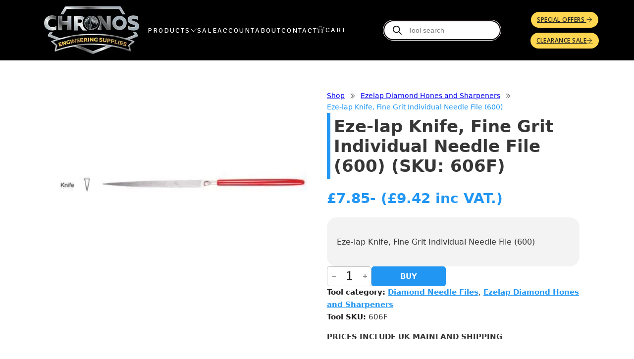

--- FILE ---
content_type: text/css
request_url: https://www.chronos.ltd.uk/nitropack_static/SyzWboNWgXVpjGxCgpUgzPIwRPLahOyY/assets/static/optimized/rev-059020b/www.chronos.ltd.uk/externalFontFace/nitro-min-noimport-448da80bfb86606ea5b0b9b5ae34bced-stylesheet.css
body_size: -22
content:
@font-face{font-family:WooCommerce;font-style:normal;font-weight:400;src:url("https://www.chronos.ltd.uk/nitropack_static/SyzWboNWgXVpjGxCgpUgzPIwRPLahOyY/assets/static/source/rev-059020b/www.chronos.ltd.uk/wp-content/plugins/woocommerce/assets/fonts/WooCommerce.ttf") format("truetype");}@font-face{font-display:block;font-family:Font Awesome\ 6 Free;font-style:normal;font-weight:400;src:url("https://www.chronos.ltd.uk/nitropack_static/SyzWboNWgXVpjGxCgpUgzPIwRPLahOyY/assets/static/source/rev-059020b/www.chronos.ltd.uk/wp-content/themes/bricks/assets/fonts/fontawesome/fa-regular-400.woff2") format("woff2");}

--- FILE ---
content_type: text/css
request_url: https://www.chronos.ltd.uk/nitropack_static/SyzWboNWgXVpjGxCgpUgzPIwRPLahOyY/assets/static/optimized/rev-059020b/www.chronos.ltd.uk/combinedCss/nitro-min-noimport-ec068d6770987bc7c329ab4820f1ba54-stylesheet.css
body_size: 25105
content:
.dgwt-wcas-block-scroll{overflow:hidden;}.dgwt-wcas-search-wrapp{position:relative;line-height:100%;display:block;color:#444;min-width:230px;width:100%;text-align:left;margin:0 auto;-webkit-box-sizing:border-box;-moz-box-sizing:border-box;box-sizing:border-box;}.dgwt-wcas-tpd-image img{margin:0 15px 0 0 !important;}.rtl .dgwt-wcas-tpd-image img{margin:0 0 0 15px !important;}.dgwt-wcas-preloader-wrapp img{margin:10px auto 0;display:block;max-width:200px;}.dgwt-wcas-preloader-wrapp img.dgwt-wcas-placeholder-preloader{display:block;width:100%;height:auto;max-width:300px;margin:0;}.dgwt-wcas-suggestions-wrapp{background:#fff;border:1px solid #ddd;border-top:none;padding:0;margin:0;-webkit-box-sizing:border-box;-moz-box-sizing:border-box;box-sizing:border-box;overflow-y:auto;}.dgwt-wcas-details-wrapp *,.dgwt-wcas-search-wrapp *,.dgwt-wcas-suggestions-wrapp *{-webkit-box-sizing:border-box;-moz-box-sizing:border-box;box-sizing:border-box;}.dgwt-wcas-details-wrapp a:focus,.dgwt-wcas-suggestions-wrapp a:focus{outline:0;}.dgwt-wcas-suggestions-wrapp.dgwt-wcas-suggestions-wrapp--top{border:1px solid #ddd;border-bottom:none;}.dgwt-wcas-is-detail-box .dgwt-wcas-suggestions-wrapp{max-width:550px;}.dgwt-wcas-full-width.dgwt-wcas-is-detail-box .dgwt-wcas-suggestion{padding:8px 15px;}.dgwt-wcas-details-left .dgwt-wcas-suggestions-wrapp{border-radius:0 0 5px;border-left-color:#eee;}.dgwt-wcas-details-right .dgwt-wcas-suggestions-wrapp{border-radius:0 0 0 5px;border-right-color:#eee;}.dgwt-wcas-suggestion{cursor:pointer;font-size:12px;line-height:110%;text-align:left;padding:7px 10px;position:relative;border-bottom:1px solid #dfdfdf;display:flex;flex-direction:row;justify-content:space-between;align-items:center;resize:vertical;width:100%;transition:none !important;}.dgwt-wcas-suggestion-nores{font-size:15px;line-height:157%;padding:15px;width:100%;}.dgwt-wcas-suggestion-nores p{padding:0;margin:0 0 10px;font-size:18px;}.dgwt-wcas-suggestion-nores ol,.dgwt-wcas-suggestion-nores ul{padding:0 0 0 30px;margin:0;}.dgwt-wcas-suggestion-nores ul li{list-style:disc;}.dgwt-wcas-open-pirx .dgwt-wcas-suggestion-nores{padding:10px 10px 10px 34px;}.dgwt-wcas-suggestion.dgwt-wcas-suggestion-more{justify-content:center;color:#6d6d6d;}a.dgwt-wcas-details-more-products{padding:15px 0 10px;display:block;border-top:1px solid #eee;text-align:center;font-size:12px;text-transform:uppercase;color:#6d6d6d;transition:.2s ease-in-out;}a.dgwt-wcas-details-more-products:hover,a.dgwt-wcas-details-post-title:hover,a.dgwt-wcas-details-product-title:hover,a.dgwt-wcas-product-details-readmore:hover{text-decoration:underline;}a.dgwt-wcas-product-details-readmore{display:block;text-align:right;margin-top:15px;color:#6d6d6d;text-transform:uppercase;letter-spacing:1px;font-weight:400;font-size:12px;}.dgwt-wcas-has-headings .dgwt-wcas-suggestion,.dgwt-wcas-has-headings .dgwt-wcas-suggestion.dgwt-wcas-suggestion-headline,.dgwt-wcas-has-headings .dgwt-wcas-suggestion.dgwt-wcas-suggestion-tax,.dgwt-wcas-suggestion.dgwt-wcas-suggestion-no-border-bottom,body:not(.dgwt-wcas-is-details) .dgwt-wcas-suggestion:last-child{border-bottom:none;}.dgwt-wcas-suggestion:after{clear:both;display:block;content:"";}.dgwt-wcas-suggestion.dgwt-wcas-nores{cursor:default;opacity:.5;}.dgwt-wcas-has-img .dgwt-wcas-suggestion.dgwt-wcas-suggestion-product{padding-top:8px;padding-bottom:8px;min-height:60px;}.dgwt-wcas-has-img .dgwt-wcas-suggestion.dgwt-wcas-suggestion-product.dgwt-wcas-suggestion-history-product,.dgwt-wcas-is-details .dgwt-wcas-has-img .dgwt-wcas-suggestion.dgwt-wcas-suggestion-product,.dgwt-wcas-suggestion-history-search{min-height:40px;}.dgwt-wcas-is-details .dgwt-wcas-has-img .dgwt-wcas-suggestion.dgwt-wcas-suggestion-more,.dgwt-wcas-suggestion.dgwt-wcas-suggestion-more{min-height:30px;text-transform:uppercase;}.dgwt-wcas-suggestion.dgwt-wcas-suggestion-more .dgwt-wcas-st-more{padding:0 10px;text-align:center;}.dgwt-wcas-st{display:block;color:#444;font-size:15px;width:100%;line-height:110%;}.dgwt-wcas-st .dgwt-wcas-score{color:#8e44ad;font-weight:700;font-size:80%;}.dgwt-wcas-st>span{display:inline-block;vertical-align:middle;}.dgwt-wcas-has-sku .dgwt-wcas-st-title{margin-right:6px;}.dgwt-wcas-st>span.dgwt-wcas-st--direct-headline{display:block;font-style:italic;font-size:10px;text-transform:uppercase;opacity:.4;line-height:10px;margin-bottom:1px;letter-spacing:2px;}.dgwt-wcas-st-breadcrumbs{overflow:hidden;text-overflow:ellipsis;white-space:nowrap;font-size:80%;text-align:left;opacity:.6;width:100%;padding-right:10px;}.rtl .dgwt-wcas-st-breadcrumbs{padding-right:0;padding-left:10px;text-align:right;}.dgwt-wcas-sku{font-size:80%;}.dgwt-wcas-si{width:50px;display:block;height:100%;}.dgwt-wcas-si img{background:#fff;border:1px solid #e8e8e8;border-radius:3px;display:block;margin:auto;padding:2px;height:auto;width:auto;max-height:90%;max-width:100%;}.dgwt-wcas-has-img-forced .dgwt-wcas-suggestion-history-product .dgwt-wcas-si,.dgwt-wcas-suggestion-history-search .dgwt-wcas-si{display:flex;align-items:center;justify-content:center;}.dgwt-wcas-has-img-forced .dgwt-wcas-suggestion-history-product .dgwt-wcas-si svg,.dgwt-wcas-suggestion-history-search .dgwt-wcas-si svg,.dgwt-wcas-suggestion-searches .dgwt-wcas-si svg{max-width:18px;}.dgwt-wcas-has-img:not(.dgwt-wcas-has-img-forced) .dgwt-wcas-suggestion-history-product .dgwt-wcas-si>svg{margin-left:10px;}.dgwt-wcas-content-wrapp{display:flex;height:100%;width:100%;justify-content:space-between;align-items:center;resize:vertical;padding-left:10px;}.rtl .dgwt-wcas-content-wrapp{padding-left:0;padding-right:10px;}.dgwt-wcas-sp{color:#555;font-size:14px;line-height:120%;text-align:right;padding-left:10px;}.dgwt-wcas-sp *{line-height:130%;}.dgwt-wcas-search-form{margin:0;padding:0;width:100%;}.dgwt-wcas-open.dgwt-wcas-nores.dgwt-wcas-is-details:not(.dgwt-wcas-details-outside) .dgwt-wcas-suggestion-nores,.dgwt-wcas-sd{margin-top:5px;}.dgwt-wcas-sp del{opacity:.5;font-size:12px;}.dgwt-wcas-sd{color:#777;display:block;line-height:14px;width:100%;font-size:.8em;}.dgwt-wcas-vendor-city{margin-left:5px;font-size:.8em;}.dgwt-wcas-st>.dgwt-wcas-product-vendor{font-size:12px;margin-top:5px;display:block;}.dgwt-wcas-suggestion-selected{background-color:#eee;}.dgwt-wcas-style-pirx.dgwt-wcas-search-wrapp.dgwt-wcas-search-focused input[type=search].dgwt-wcas-search-input:hover,.dgwt-wcas-tpd-image{background-color:#fff;}.dgwt-wcas-suggestion-selected:first-child{border-top:none;}.rtl .dgwt-wcas-suggestion{padding-left:0;padding-right:15px;text-align:right;}.dgwt-wcas-details-wrapp{background:#fff;border:1px solid #ddd;border-top:none;border-left:none;padding:0;width:300px;-webkit-box-sizing:border-box;-moz-box-sizing:border-box;box-sizing:border-box;z-index:100;min-height:340px;}.dgwt-wcas-datails-title,.dgwt-wcas-pd-title{border-bottom:1px dashed #eee;padding-bottom:5px;}.rtl .dgwt-wcas-details-wrapp{border-left:1px solid #ddd;border-right:none;}.dgwt-wcas-details-outside .dgwt-wcas-details-wrapp,.dgwt-wcas-details-outside.dgwt-wcas-is-details .dgwt-wcas-suggestions-wrapp{margin-top:-1px;border-top:1px solid #ddd;}.dgwt-wcas-details-right .dgwt-wcas-details-wrapp{border-left:none;border-right:1px solid #ddd;border-radius:0 5px 5px 0;}.dgwt-wcas-details-left .dgwt-wcas-details-wrapp{border-right:none;border-left:1px solid #ddd;border-radius:5px 0 0 5px;}.dgwt-wcas-details-inner,.dgwt-wcas-details-notfit .dgwt-wcas-details-wrapp{display:none;}.dgwt-wcas-full-width .dgwt-wcas-suggestions-wrapp,.dgwt-wcas-open-pirx .dgwt-wcas-full-width .dgwt-wcas-suggestions-wrapp,.rtl.dgwt-wcas-full-width .dgwt-wcas-details-wrapp{border-radius:0 0 0 5px;}.dgwt-wcas-full-width .dgwt-wcas-details-wrapp,.rtl.dgwt-wcas-full-width .dgwt-wcas-suggestions-wrapp{border-radius:0 0 5px;}.dgwt-wcas-details-inner.dgwt-wcas-details-inner-active,.dgwt-wcas-details-wrapp .added_to_cart,.dgwt-wcas-has-desc .dgwt-wcas-sp>*,.dgwt-wcas-has-img .dgwt-wcas-sp>*{display:block;}.dgwt-wcas-details-inner-taxonomy{margin-top:11px;}.woocommerce .dgwt-wcas-pd-rating .star-rating{float:left;margin-right:5px;font-size:12px;color:#ccae72;}.rtl .dgwt-wcas-pd-rating .star-rating{float:right;margin-left:5px;margin-right:0;}.dgwt-wcas-datails-title{font-size:14px;}.dgwt-wcas-pd-title{color:#202020;}.dgwt-wcas-pd-title .product-title{color:#202020;text-transform:uppercase;margin:0;}.dgwt-wcas-tax-product-details{text-decoration:none;display:flex;align-items:center;justify-content:left;transition:.2s ease-in-out;padding:5px;margin:0 -5px 15px;}.dgwt-wcas-pd-rating:after,.dgwt-wcas-tax-product-details:after{content:"";clear:both;display:block;}.dgwt-wcas-tax-product-details:hover{box-shadow:0 0 11px 2px rgba(0,0,0,.05);}.rtl .dgwt-wcas-tax-product-details{justify-content:right;}.dgwt-wcas-details-wrapp .dgwt-wcas-pd-title{margin-bottom:8px;}.dgwt-wcas-overlay-mobile .dgwt-wcas-style-pirx .dgwt-wcas-preloader,.dgwt-wcas-tpd-image{margin-right:15px;}.dgwt-wcas-pd-rest .product-title{display:block;line-height:100%;font-weight:500;margin-bottom:5px;}.dgwt-wcas-tpd-rest{max-width:200px;}.dgwt-wcas-tpd-rest-title{display:block;line-height:125%;font-size:14px;font-weight:500;letter-spacing:0;margin:0 0 8px;overflow:hidden;color:#000;}.dgwt-wcas-pd-price,.dgwt-wcas-tpd-price{line-height:120%;overflow:hidden;color:#000;margin-top:15px;font-weight:700;font-size:18px;}.dgwt-wcas-tpd-price{font-size:12px;color:#777;}.dgwt-wcas-pd-price .woocommerce-price-suffix,.dgwt-wcas-tpd-price .woocommerce-price-suffix{font-size:12px;font-weight:lighter;color:#999;margin-left:4px;display:inline-block;}.dgwt-wcas-details-title-tax,.dgwt-wcas-pd-title .product-title{font-weight:900;letter-spacing:-1px;text-transform:uppercase;}.dgwt-wcas-pd-price del .amount,.dgwt-wcas-tpd-price del .amount{font-weight:lighter;background:0 0;font-size:90%;opacity:.6;}.dgwt-wcas-pd-price ins,.dgwt-wcas-tpd-price ins{background:0 0;text-decoration:none;}.dgwt-wcas-pd-rating{font-size:13px;line-height:13px;}.dgwt-wcas-pd-review{color:#777;font-size:11px;line-height:11px;}.dgwt-wcas-datails-title{display:block;margin:5px 0 15px;}.dgwt-wcas-pd-title{margin-bottom:15px;display:block;text-decoration:none;}.dgwt-wcas-details-title-tax{margin-right:3px;}.rtl .dgwt-wcas-details-title-tax{margin:0 0 0 3px;float:right;}.dgwt-wcas-tpd-image{width:70px;padding:4px;border:1px solid #e8e8e8;border-radius:4px;display:flex;flex-direction:column;justify-content:center;}.dgwt-wcas-details-space{padding:0 15px 15px;}.dgwt-wcas-details-main-image{border-bottom:1px solid #eee;min-height:200px;display:flex;}.dgwt-wcas-details-main-image img{width:auto;height:auto;display:block;max-height:250px;max-width:100%;margin:0 auto;padding:0;border:none;align-self:center;}.dgwt-wcas-details-right .dgwt-wcas-details-main-image img{border-radius:0 3px 0 0;}.dgwt-wcas-details-left .dgwt-wcas-details-main-image img{border-radius:3px 0 0;}a.dgwt-wcas-details-post-title,a.dgwt-wcas-details-product-title{color:#333;display:block;line-height:120%;margin:10px 0 0;font-size:21px;font-weight:400;text-decoration:none;text-transform:none;}a.dgwt-wcas-details-post-title{margin-bottom:15px;}.dgwt-wcas-details-product-sku{display:block;font-size:12px;line-height:110%;color:#999;}.dgwt-wcas-tpd-image img{display:block;max-width:100%;width:100%;height:auto;}.dgwt-wcas-details-hr{height:1px;width:100%;border-bottom:1px solid #eee;margin:15px 0;}.rtl .dgwt-wcas-tpd-image{float:right;margin-right:0;margin-left:15px;}.rtl .dgwt-wcas-tpd-rest{float:right;max-width:190px;}.rtl input[type=search].dgwt-wcas-search-input{text-align:right;}input[type=search].dgwt-wcas-search-input,input[type=text].dgwt-cas-search-input{-webkit-transition:none;-moz-transition:none;-ms-transition:none;-o-transition:none;transition:none;-webkit-box-shadow:none;box-shadow:none;margin:0;-webkit-appearance:textfield;text-align:left;}[type=search].dgwt-wcas-search-input::-ms-clear{display:none;}[type=search].dgwt-wcas-search-input::-webkit-search-decoration{-webkit-appearance:none;}[type=search].dgwt-wcas-search-input::-webkit-search-cancel-button{display:none;}.dgwt-wcas-details-desc{font-size:13px;line-height:157%;}.dgwt-wcas-details-desc b,.dgwt-wcas-details-desc strong{font-weight:400;color:#000;margin:0;padding:0;}.dgwt-wcas-pd-addtc-form{margin:10px 0;display:flex;align-items:center;justify-content:flex-end;}.dgwt-wcas-pd-addtc-form>.quantity{margin-right:10px;}.dgwt-wcas-pd-addtc-form .add_to_cart_inline,.dgwt-wcas-pd-addtc-form .quantity input.qty{margin-bottom:0;margin-top:0;}.dgwt-wcas-stock{display:block;text-align:right;font-size:14px;line-height:14px;margin-bottom:14px;}.dgwt-wcas-stock.in-stock{color:#0f834d;}.dgwt-wcas-stock.out-of-stock{color:#e2401c;}.dgwt-wcas-pd-addtc .add_to_cart_button,.dgwt-wcas-pd-addtc .add_to_cart_inline{margin:0;}.dgwt-wcas-has-headings .dgwt-wcas-st>span.dgwt-wcas-st--direct-headline,.dgwt-wcas-layout-icon .dgwt-wcas-icon-preloader,.dgwt-wcas-layout-icon-flexible-inv:not(.dgwt-wcas-layout-icon) .dgwt-wcas-search-icon,.dgwt-wcas-layout-icon-flexible-inv:not(.dgwt-wcas-layout-icon) .dgwt-wcas-search-icon-arrow,.dgwt-wcas-layout-icon-flexible:not(.dgwt-wcas-layout-icon) .dgwt-wcas-search-icon,.dgwt-wcas-layout-icon-flexible:not(.dgwt-wcas-layout-icon) .dgwt-wcas-search-icon-arrow,.dgwt-wcas-om-bar .dgwt-wcas-sf-wrapp button.dgwt-wcas-search-submit,.dgwt-wcas-open-pirx.dgwt-wcas-overlay-mobile-on .dgwt-wcas-style-pirx .dgwt-wcas-sf-wrapp button.dgwt-wcas-search-submit,.dgwt-wcas-overlay-mobile .dgwt-wcas-search-icon,.dgwt-wcas-overlay-mobile .dgwt-wcas-search-icon-arrow,.dgwt-wcas-overlay-mobile-on .dgwt-wcas-enable-mobile-form,.dgwt-wcas-overlay-mobile-on .dgwt-wcas-icon-handler,.dgwt-wcas-overlay-mobile-on.dgwt-wcas-is-ios body:not(.dgwt-wcas-theme-flatsome)>:not(.dgwt-wcas-overlay-mobile),.dgwt-wcas-pd-addtc .add_to_cart_button.added,.dgwt-wcas-search-icon-arrow,.dgwt-wcas-search-wrapp.dgwt-wcas-layout-icon.dgwt-wcas-layout-icon-open:not(.dgwt-wcas-has-submit) .dgwt-wcas-sf-wrapp .dgwt-wcas-ico-magnifier,.dgwt-wcas-style-pirx .dgwt-wcas-sf-wrapp button.dgwt-wcas-search-submit:before,.dgwt-wcas-voice-search-supported.dgwt-wcas-search-filled .dgwt-wcas-voice-search,body .dgwt-wcas-content-wrapp .rood,body .dgwt-wcas-content-wrapp .zwave{display:none;}button.dgwt-wcas-search-submit,input[type=submit].dgwt-wcas-search-submit{position:relative;}.dgwt-wcas-ico-magnifier{bottom:0;left:0;margin:auto;position:absolute;right:0;top:0;height:65%;display:block;}.dgwt-wcas-preloader{height:100%;position:absolute;right:0;top:0;width:40px;z-index:-1;background-repeat:no-repeat;background-position:right 15px center;background-size:auto 44%;}.dgwt-wcas-voice-search{position:absolute;right:0;top:0;height:100%;width:40px;z-index:1;opacity:.5;cursor:pointer;align-items:center;justify-content:center;display:none;-webkit-transition:160ms ease-in-out;-moz-transition:160ms ease-in-out;-ms-transition:160ms ease-in-out;-o-transition:160ms ease-in-out;transition:160ms ease-in-out;}.dgwt-wcas-close:hover,.dgwt-wcas-style-pirx .dgwt-wcas-voice-search:hover,.dgwt-wcas-voice-search:hover{opacity:.3;}.dgwt-wcas-voice-search path{fill:#444;}.dgwt-wcas-voice-search-supported .dgwt-wcas-voice-search{display:flex;}.dgwt-wcas-voice-search-supported .dgwt-wcas-preloader{right:40px;}.rtl .dgwt-wcas-overlay-mobile .dgwt-wcas-style-pirx .dgwt-wcas-voice-search,.rtl .dgwt-wcas-preloader,.rtl .dgwt-wcas-voice-search{right:auto;left:5px;}.dgwt-wcas-mobile-overlay-trigger-active .dgwt-wcas-voice-search{z-index:105;}.rtl .dgwt-wcas-voice-search-supported .dgwt-wcas-preloader{right:auto;left:45px;}.dgwt-wcas-inner-preloader{background-repeat:no-repeat;background-position:right 8px center;background-size:auto 22px;display:flex;align-items:center;justify-content:center;z-index:1;}@media all and (-ms-high-contrast:none),(-ms-high-contrast:active){.dgwt-wcas-inner-preloader{background-image:url("https://www.chronos.ltd.uk/nitropack_static/SyzWboNWgXVpjGxCgpUgzPIwRPLahOyY/assets/images/optimized/rev-f9f6603/www.chronos.ltd.uk/wp-content/plugins/ajax-search-for-woocommerce-premium/assets/img/preloader.gif");}.dgwt-wcas-inner-preloader.nitro-lazy{background-image:none !important;}}.dgwt-wcas-loader-circular{height:24px;width:24px;-webkit-animation:2s linear infinite rotate;-moz-animation:2s linear infinite rotate;animation:2s linear infinite rotate;}.dgwt-wcas-loader-circular-path{fill:transparent;stroke-linecap:round;stroke-width:4px;stroke-dasharray:1,200;stroke-dashoffset:0;-webkit-transform-origin:50% 50%;-moz-transform-origin:50% 50%;-ms-transform-origin:50% 50%;transform-origin:50% 50%;-webkit-animation:1s ease-in-out infinite dash;-moz-animation:1s ease-in-out infinite dash;animation:1s ease-in-out infinite dash;stroke:#ddd;}@-webkit-keyframes rotate{100%{-webkit-transform:rotate(360deg);transform:rotate(360deg);}}@-moz-keyframes rotate{100%{-moz-transform:rotate(360deg);transform:rotate(360deg);}}@keyframes rotate{100%{-webkit-transform:rotate(360deg);-moz-transform:rotate(360deg);transform:rotate(360deg);}}@-webkit-keyframes dash{0%{stroke-dasharray:1,200;stroke-dashoffset:0;}50%{stroke-dasharray:89,200;stroke-dashoffset:-35px;}100%{stroke-dasharray:89,200;stroke-dashoffset:-124px;}}@-moz-keyframes dash{0%{stroke-dasharray:1,200;stroke-dashoffset:0;}50%{stroke-dasharray:89,200;stroke-dashoffset:-35px;}100%{stroke-dasharray:89,200;stroke-dashoffset:-124px;}}@keyframes dash{0%{stroke-dasharray:1,200;stroke-dashoffset:0;}50%{stroke-dasharray:89,200;stroke-dashoffset:-35px;}100%{stroke-dasharray:89,200;stroke-dashoffset:-124px;}}.dgwt-wcas-close:not(.dgwt-wcas-inner-preloader){cursor:pointer;display:flex;align-items:center;justify-content:center;-webkit-transition:160ms ease-in-out;-moz-transition:160ms ease-in-out;-ms-transition:160ms ease-in-out;-o-transition:160ms ease-in-out;transition:160ms ease-in-out;z-index:1;}.dgwt-wcas-close:not(.dgwt-wcas-inner-preloader):before{content:"";display:block;position:absolute;background:0 0;height:100%;width:100%;left:0;bottom:0;top:0;right:0;margin:auto;}.dgwt-wcas-close path{fill:#ccc;}@media screen and (max-width:992px){.dgwt-wcas-is-detail-box .dgwt-wcas-suggestions-wrapp{max-width:none;}}.dgwt-wcas-suggestion strong{font-weight:700;}.screen-reader-text{clip:rect(1px,1px,1px,1px);height:1px;overflow:hidden;position:absolute !important;width:1px;}.dgwt-wcas-sf-wrapp:after,.dgwt-wcas-sf-wrapp:before{content:"";display:table;}.dgwt-wcas-sf-wrapp:after{clear:both;}.dgwt-wcas-sf-wrapp{zoom:1;width:100%;max-width:100vw;margin:0;position:relative;background:0 0;}.dgwt-wcas-sf-wrapp input[type=search].dgwt-wcas-search-input{width:100%;height:40px;font-size:14px;line-height:100%;padding:10px 15px;margin:0;background:#fff;border:1px solid #ddd;border-radius:3px;-webkit-border-radius:3px;-webkit-appearance:none;box-sizing:border-box;}.dgwt-wcas-is-ios .dgwt-wcas-sf-wrapp input[type=search].dgwt-wcas-search-input,.dgwt-wcas-is-ios .dgwt-wcas-sf-wrapp input[type=search].dgwt-wcas-search-input:focus{font-size:16px;}.dgwt-wcas-open .dgwt-wcas-sf-wrapp input[type=search].dgwt-wcas-search-input{border-radius:3px 3px 0 0;}.dgwt-wcas-layout-icon-open.dgwt-wcas-style-pirx .dgwt-wcas-search-icon-arrow,.dgwt-wcas-open.dgwt-wcas-nores .dgwt-wcas-details-wrapp .dgwt-wcas-preloader-wrapp,.dgwt-wcas-open.dgwt-wcas-nores.dgwt-wcas-details-outside .dgwt-wcas-details-wrapp{display:none !important;}.dgwt-wcas-open.dgwt-wcas-nores.dgwt-wcas-details-outside .dgwt-wcas-suggestions-wrapp{min-height:0 !important;border-radius:0 0 5px 5px;border-right-color:#ddd;}.dgwt-wcas-open.dgwt-wcas-nores.dgwt-wcas-full-width .dgwt-wcas-details-wrapp,.dgwt-wcas-open.dgwt-wcas-nores.dgwt-wcas-full-width .dgwt-wcas-suggestions-wrapp{min-height:41px !important;}.dgwt-wcas-open.dgwt-wcas-nores.dgwt-wcas-full-width:not(.rtl):not(.dgwt-wcas-details-outside) .dgwt-wcas-suggestions-wrapp{border-right-color:transparent;}.rtl.dgwt-wcas-open.dgwt-wcas-nores.dgwt-wcas-full-width:not(.dgwt-wcas-details-outside) .dgwt-wcas-suggestions-wrapp{border-left-color:transparent;}.dgwt-wcas-sf-wrapp input[type=search].dgwt-wcas-search-input:focus{outline:0;background:#fff;box-shadow:0 0 9px 1px rgba(0,0,0,.06);-webkit-transition:150ms ease-in;-moz-transition:150ms ease-in;-ms-transition:150ms ease-in;-o-transition:150ms ease-in;transition:150ms ease-in;}.dgwt-wcas-sf-wrapp input[type=search].dgwt-wcas-search-input::placeholder{color:#999;font-weight:400;font-style:italic;line-height:normal;}.dgwt-wcas-sf-wrapp input[type=search].dgwt-wcas-search-input::-webkit-input-placeholder{color:#999;font-weight:400;font-style:italic;line-height:normal;}.dgwt-wcas-sf-wrapp input[type=search].dgwt-wcas-search-input:-moz-placeholder{color:#999;font-weight:400;font-style:italic;line-height:normal;}.dgwt-wcas-sf-wrapp input[type=search].dgwt-wcas-search-input::-moz-placeholder{color:#999;font-weight:400;font-style:italic;line-height:normal;}.dgwt-wcas-sf-wrapp input[type=search].dgwt-wcas-search-input:-ms-input-placeholder{color:#999;font-weight:400;font-style:italic;line-height:normal;}.dgwt-wcas-sf-wrapp button.dgwt-wcas-search-submit{overflow:visible;position:absolute;border:0;padding:0 15px;margin:0;cursor:pointer;height:40px;min-width:50px;width:auto;line-height:100%;min-height:100%;right:0;left:auto;top:0;bottom:auto;color:#fff;-webkit-transition:250ms ease-in-out;-moz-transition:250ms ease-in-out;-ms-transition:250ms ease-in-out;-o-transition:250ms ease-in-out;transition:250ms ease-in-out;text-transform:uppercase;background-color:#333;border-radius:0 2px 2px 0;-webkit-border-radius:0 2px 2px 0;text-shadow:0 -1px 0 rgba(0,0,0,.3);-webkit-box-shadow:none;box-shadow:none;-webkit-appearance:none;}.rtl .dgwt-wcas-sf-wrapp button.dgwt-wcas-search-submit{left:0;right:auto;}.dgwt-wcas-open .dgwt-wcas-sf-wrapp .dgwt-wcas-search-submit{border-radius:0 2px 0 0;}.dgwt-wcas-sf-wrapp .dgwt-wcas-search-submit:hover,.dgwt-wcas-sugg-hist-clear:hover{opacity:.7;}.dgwt-wcas-sf-wrapp .dgwt-wcas-search-submit:active,.dgwt-wcas-sf-wrapp .dgwt-wcas-search-submit:focus{opacity:.7;outline:0;}.dgwt-wcas-sf-wrapp .dgwt-wcas-search-submit:before{content:"";position:absolute;border-width:8px 8px 8px 0;border-style:solid solid solid none;border-color:transparent #333;top:12px;left:-6px;-webkit-transition:250ms ease-in-out;-moz-transition:250ms ease-in-out;-ms-transition:250ms ease-in-out;-o-transition:250ms ease-in-out;transition:250ms ease-in-out;}.rtl .dgwt-wcas-sf-wrapp .dgwt-wcas-search-submit:before{left:auto;right:-6px;border-width:8px 0 8px 8px;border-style:solid none solid solid;}.dgwt-wcas-sf-wrapp .dgwt-wcas-search-submit:active:before,.dgwt-wcas-sf-wrapp .dgwt-wcas-search-submit:focus:before,.dgwt-wcas-sf-wrapp .dgwt-wcas-search-submit:hover:before{border-right-color:#333;}.dgwt-wcas-sf-wrapp .dgwt-wcas-search-submit::-moz-focus-inner{border:0;padding:0;}.dgwt-wcas-is-details .dgwt-wcas-suggestions-wrapp{min-height:340px;overflow:visible;}.dgwt-wcas-is-details .dgwt-wcas-si{width:30px;max-width:100%;box-sizing:border-box;}.dgwt-wcas-is-details .dgwt-wcas-sp{display:flex;top:0;flex-direction:column;height:100%;justify-content:center;resize:vertical;}.dgwt-wcas-is-details .dgwt-wcas-sd{font-size:11px;line-height:100%;}.dgwt-wcas-has-img .dgwt-wcas-suggestion[data-taxonomy=product_cat],.dgwt-wcas-has-img .dgwt-wcas-suggestion[data-taxonomy=product_tag]{padding-left:15px;min-height:0;}.dgwt-wcas-has-img .dgwt-wcas-suggestion[data-taxonomy=product_cat] .dgwt-wcas-st,.dgwt-wcas-has-img .dgwt-wcas-suggestion[data-taxonomy=product_tag] .dgwt-wcas-st{padding-left:0;}.dgwt-wcas-ico-magnifier,.dgwt-wcas-ico-magnifier-handler,html:not(.dgwt-wcas-overlay-mobile-on) .dgwt-wcas-search-wrapp.dgwt-wcas-layout-icon{max-width:20px;}.dgwt-wcas-no-submit .dgwt-wcas-ico-magnifier{height:50%;margin:auto;max-height:20px;width:100%;max-width:20px;left:12px;right:auto;opacity:.5;fill:#444;}.rtl .dgwt-wcas-no-submit .dgwt-wcas-ico-magnifier{left:auto;right:12px;}.dgwt-wcas-no-submit .dgwt-wcas-sf-wrapp input[type=search].dgwt-wcas-search-input{padding:10px 15px 10px 40px;}.rtl .dgwt-wcas-no-submit .dgwt-wcas-sf-wrapp input[type=search].dgwt-wcas-search-input{padding:10px 40px 10px 15px;}.dgwt-wcas-overlay-mobile-on,.dgwt-wcas-overlay-mobile-on body{overflow:hidden;min-width:100vw;min-height:100vh;}html.dgwt-wcas-overlay-mobile-on{scroll-behavior:unset;}.dgwt-wcas-om-bar{display:flex;height:45px;width:100%;}.dgwt-wcas-om-bar button.dgwt-wcas-om-return,.dgwt-wcas-om-bar button.dgwt-wcas-om-return:active,.dgwt-wcas-om-bar button.dgwt-wcas-om-return:focus,.dgwt-wcas-om-bar button.dgwt-wcas-om-return:hover{width:45px;height:100%;display:block;background:#ccc;cursor:pointer;position:relative;margin:0;padding:0;box-shadow:none;outline:0;border:none;border-spacing:0;border-radius:0;}.dgwt-wcas-om-bar .dgwt-wcas-om-return svg{width:23px;height:23px;position:absolute;left:12px;top:12px;fill:#fff;}.rtl .dgwt-wcas-om-bar .dgwt-wcas-om-return svg{left:11px;top:9px;-moz-transform:rotate(180deg);-webkit-transform:rotate(180deg);-o-transform:rotate(180deg);-ms-transform:rotate(180deg);transform:rotate(180deg);}.dgwt-wcas-has-submit .dgwt-wcas-search-submit svg path{fill:#fff;}.dgwt-wcas-om-bar .dgwt-wcas-has-submit-off .dgwt-wcas-preloader{right:0 !important;}.rtl .dgwt-wcas-om-bar .dgwt-wcas-has-submit-off .dgwt-wcas-preloader{left:4px !important;right:auto !important;}.rtl .dgwt-wcas-om-bar .dgwt-wcas-style-pirx.dgwt-wcas-has-submit-off .dgwt-wcas-preloader{left:10px !important;right:auto !important;}@keyframes dgwt-wcas-preloader-price-anim{0%,100%{background:rgba(128,128,128,.03);}50%{background:rgba(128,128,128,.1);}}.dgwt-wcas-preloader-price-inner div:first-child{left:0;animation-delay:-.1s;}.dgwt-wcas-preloader-price-inner div:nth-child(2){left:13px;animation-delay:-.2s;}.dgwt-wcas-preloader-price-inner div:nth-child(3){left:26px;animation-delay:-.3s;}.dgwt-wcas-preloader-price{width:34px;height:10px;display:inline-block;overflow:hidden;background:0 0;}.dgwt-wcas-preloader-price-inner{width:100%;height:100%;position:relative;transform:translateZ(0) scale(1);backface-visibility:hidden;transform-origin:0 0;}.dgwt-wcas-preloader-price-inner div{position:absolute;width:8px;height:8px;background:rgba(128,128,128,.05);animation:.8s cubic-bezier(0,.5,.5,1) infinite dgwt-wcas-preloader-price-anim;-webkit-transition:.2s ease-in-out;-moz-transition:.2s ease-in-out;-ms-transition:.2s ease-in-out;-o-transition:.2s ease-in-out;transition:.2s ease-in-out;}.dgwt-wcas-om-bar .dgwt-wcas-search-wrapp-mobile{width:calc(100% - 45px);max-width:none;margin:0;}.dgwt-wcas-overlay-mobile .dgwt-wcas-search-form,.dgwt-wcas-overlay-mobile-on .dgwt-wcas-suggestion{width:100%;}.dgwt-wcas-overlay-mobile{position:absolute;left:0;right:0;top:0;bottom:0;width:100%;background:#fff;}.dgwt-wcas-overlay-mobile *{box-sizing:border-box;}.dgwt-wcas-search-wrapp-mobile input[type=search].dgwt-wcas-search-input{height:45px !important;border-top:none;border-right:none;border-left:none;border-radius:0;font-size:16px !important;}.dgwt-wcas-search-wrapp-mobile input[type=search].dgwt-wcas-search-input:focus{font-size:16px !important;}.dgwt-wcas-overlay-mobile-on .dgwt-wcas-suggestions-wrapp{left:0 !important;top:45px !important;width:100% !important;height:calc(100% - 45px) !important;position:absolute;overflow-y:auto;border:none;margin:0;display:block;}.dgwt-wcas-enable-mobile-form{position:absolute;z-index:100;left:0;top:0;width:100%;height:100%;cursor:pointer;display:block;}html:not(.dgwt-wcas-overlay-mobile-on) .dgwt-wcas-icon-mobile .dgwt-wcas-search-form{display:none;position:relative;}html:not(.dgwt-wcas-overlay-mobile-on) .dgwt-wcas-search-wrapp.dgwt-wcas-icon-mobile{min-width:0;display:inline-block;width:28px;height:28px;}html:not(.dgwt-wcas-overlay-mobile-on) .dgwt-wcas-icon-handler{height:100%;width:100%;}html:not(.dgwt-wcas-overlay-mobile-on) .dgwt-wcas-icon-handler .dgwt-wcas-ico-magnifier{opacity:1;position:static;max-width:none;max-height:none;}.dgwt-wcas-overlay-mobile-on.dgwt-wcas-is-ios body{overflow:auto;}.dgwt-wcas-overlay-mobile-on.dgwt-wcas-is-ios{overflow:visible;}.dgwt-wcas-overlay-mobile-on.dgwt-wcas-is-ios .dgwt-wcas-suggestions-wrapp{max-height:none !important;height:auto !important;}.dgwt-wcas-search-wrapp.dgwt-wcas-layout-icon{min-width:unset;}.menu .dgwt-wcas-search-icon,html:not(.dgwt-wcas-overlay-mobile-on) .menu .dgwt-wcas-search-wrapp.dgwt-wcas-layout-icon{width:auto;}.dgwt-wcas-layout-icon-flexible .dgwt-wcas-search-form,.dgwt-wcas-layout-icon-flexible-inv .dgwt-wcas-search-form{opacity:0;}.dgwt-wcas-layout-icon-flexible-inv:not(.dgwt-wcas-layout-icon-flexible-loaded),.dgwt-wcas-layout-icon-flexible-inv:not(.dgwt-wcas-layout-icon-flexible-loaded) .dgwt-wcas-search-form,.dgwt-wcas-layout-icon-flexible:not(.dgwt-wcas-layout-icon-flexible-loaded),.dgwt-wcas-layout-icon-flexible:not(.dgwt-wcas-layout-icon-flexible-loaded) .dgwt-wcas-search-form{max-width:20px;min-width:unset;}.dgwt-wcas-icon-preloader{margin:auto;position:absolute;top:0;left:0;bottom:0;right:0;}.dgwt-wcas-layout-icon-flexible-loaded .dgwt-wcas-search-form{opacity:1;}html:not(.dgwt-wcas-overlay-mobile-on) .dgwt-wcas-search-wrapp.dgwt-wcas-layout-icon .dgwt-wcas-search-form{opacity:0;display:none;position:absolute;left:0;top:calc(100% + 8px);min-width:500px;z-index:1000;}html:not(.dgwt-wcas-overlay-mobile-on) .dgwt-wcas-search-wrapp.dgwt-wcas-layout-icon.dgwt-wcas-layout-icon-open .dgwt-wcas-search-form{display:block;opacity:1;}.dgwt-wcas-search-icon{width:20px;height:auto;cursor:pointer;display:block;}li.menu-item a.dgwt-wcas-search-icon{padding-right:0;padding-left:0;}.dgwt-wcas-ico-magnifier-handler{margin-bottom:-.2em;width:100%;}.dgwt-wcas-search-wrapp.dgwt-wcas-layout-icon.dgwt-wcas-layout-icon-open .dgwt-wcas-search-icon{opacity:.6;}.dgwt-wcas-search-wrapp.dgwt-wcas-layout-icon.dgwt-wcas-layout-icon-open.dgwt-wcas-no-submit .dgwt-wcas-sf-wrapp input[type=search].dgwt-wcas-search-input{padding-left:15px;}.dgwt-wcas-layout-icon-open .dgwt-wcas-search-icon-arrow{display:block;position:absolute;top:calc(100% + 2px);left:0;z-index:5;width:15px;height:15px;background:#fff;border:1px solid #ddd;-webkit-transform:rotate(45deg);-moz-transform:rotate(45deg);-o-transform:rotate(45deg);-ms-transform:rotate(45deg);transform:rotate(45deg);}.dgwt-wcas-has-headings .dgwt-wcas-suggestion-headline{pointer-events:none;display:block;font-weight:500;white-space:nowrap;}.dgwt-wcas-suggestion.dgwt-wcas-suggestion-headline-v2{display:block;font-weight:500;white-space:nowrap;cursor:default;font-size:14px;margin-top:5px;margin-bottom:15px;}.dgwt-wcas-suggestion.dgwt-wcas-suggestion-headline-v2 .dgwt-wcas-st{padding-bottom:3px;margin-top:16px;}.dgwt-wcas-has-headings .dgwt-wcas-suggestion-headline .dgwt-wcas-st{border-bottom:1px solid #ddd;padding-bottom:3px;text-transform:uppercase;margin-top:16px;font-size:12px;}.dgwt-wcas-has-headings .dgwt-wcas-suggestion-tax .dgwt-wcas-st{padding:0;}.dgwt-wcas-has-headings .dgwt-wcas-suggestion.dgwt-wcas-suggestion-tax.dgwt-wcas-suggestion-selected,.dgwt-wcas-has-headings .dgwt-wcas-suggestion.dgwt-wcas-suggestion-tax:hover{background:0 0;text-decoration:underline;}.dgwt-wcas-is-details .dgwt-wcas-has-headings .dgwt-wcas-suggestion.dgwt-wcas-suggestion-tax{min-height:30px;}.dgwt-wcas-sugg-hist-clear{cursor:pointer;text-decoration:underline;display:inline-block;margin-left:2px;}.dgwt-wcas-darkened-overlay{display:block;position:absolute;opacity:.15;z-index:100000;left:0;top:0;}.dgwt-wcas-darkened-overlay>div{background:#111;position:absolute;}.dgwt-wcas-search-wrapp.dgwt-wcas-search-darkoverl-on .dgwt-wcas-search-form{background-color:rgba(17,17,17,.15);border:none;border-radius:0;}.dgwt-wcas-style-pirx .dgwt-wcas-sf-wrapp{background:#fff;padding:10px;border-radius:10px;}.dgwt-wcas-style-pirx.dgwt-wcas-search-wrapp-mobile .dgwt-wcas-sf-wrapp{padding-top:0;padding-bottom:0;}.dgwt-wcas-style-pirx .dgwt-wcas-sf-wrapp input[type=search].dgwt-wcas-search-input{padding:13px 24px 13px 48px;line-height:24px;font-size:17px;border:2px solid transparent;border-radius:30px;height:auto;font-family:Roboto,sans-serif;background-color:#eee;}.dgwt-wcas-open-pirx .dgwt-wcas-open .dgwt-wcas-suggestions-wrapp,.dgwt-wcas-open-pirx .dgwt-wcas-open.dgwt-wcas-nores .dgwt-wcas-suggestions-wrapp{border-radius:0 0 5px 5px;}.dgwt-wcas-style-pirx .dgwt-wcas-sf-wrapp input[type=search].dgwt-wcas-search-input:focus{box-shadow:none;transition:30ms ease-in;}.dgwt-wcas-style-pirx .dgwt-wcas-sf-wrapp input[type=search].dgwt-wcas-search-input:hover{background-color:#dfdfdf;}.dgwt-wcas-style-pirx.dgwt-wcas-search-focused .dgwt-wcas-sf-wrapp input[type=search].dgwt-wcas-search-input{border-color:#333;}.dgwt-wcas-open .dgwt-wcas-style-pirx .dgwt-wcas-sf-wrapp input[type=search].dgwt-wcas-search-input{border-radius:30px;}.dgwt-wcas-style-pirx .dgwt-wcas-sf-wrapp button.dgwt-wcas-search-submit{background:0 0;border-radius:100%;border:0;display:flex;align-items:center;justify-content:center;padding:0;margin:0;position:absolute;min-height:33px;min-width:33px;height:33px;width:33px;left:23px;top:21px;pointer-events:none;transition:none;}.dgwt-wcas-style-pirx .dgwt-wcas-sf-wrapp button.dgwt-wcas-search-submit svg{width:18px;height:18px;}.dgwt-wcas-style-pirx.dgwt-wcas-search-filled .dgwt-wcas-sf-wrapp button.dgwt-wcas-search-submit{left:auto;right:28px;pointer-events:auto;animation:.3s fadeIn;}.dgwt-wcas-style-pirx.dgwt-wcas-search-filled .dgwt-wcas-sf-wrapp input[type=search].dgwt-wcas-search-input{padding-left:24px;padding-right:48px;transition:none !important;}.dgwt-wcas-style-pirx .dgwt-wcas-sf-wrapp button.dgwt-wcas-search-submit:hover{opacity:1;background:#e4e4e4;box-shadow:0 0 0 2px #e4e4e4;border-radius:100%;}.dgwt-wcas-style-pirx .dgwt-wcas-preloader{margin-right:35px;}.rtl .dgwt-wcas-style-solaris .dgwt-wcas-preloader,.rtl .dgwt-wcas-style-solaris .dgwt-wcas-voice-search{margin-left:4px;}.dgwt-wcas-style-pirx .dgwt-wcas-close:not(.dgwt-wcas-inner-preloader){transition:none;width:18px;}.dgwt-wcas-open-pirx.dgwt-wcas-overlay-mobile-on .dgwt-wcas-om-bar button.dgwt-wcas-om-return path,.dgwt-wcas-style-pirx .dgwt-wcas-close:not(.dgwt-wcas-inner-preloader) path,.dgwt-wcas-style-pirx .dgwt-wcas-voice-search svg path,.dgwt-wcas-style-pirx.dgwt-wcas-has-submit .dgwt-wcas-search-submit svg path{fill:#111;}.dgwt-wcas-style-pirx .dgwt-wcas-sf-wrapp input[type=search].dgwt-wcas-search-input::placeholder{opacity:1;font-style:normal;font-weight:300;color:#777;}.dgwt-wcas-open-pirx .dgwt-wcas-details-wrapp,.dgwt-wcas-open-pirx .dgwt-wcas-suggestions-wrapp{border-color:#fff;padding-top:10px;padding-bottom:10px;}.dgwt-wcas-open-pirx .dgwt-wcas-details-inner,.dgwt-wcas-open-pirx .dgwt-wcas-suggestions-wrapp>.dgwt-wcas-suggestion{padding-left:20px;padding-right:20px;}.dgwt-wcas-open-pirx .dgwt-wcas-full-width .dgwt-wcas-suggestions-wrapp>.dgwt-wcas-suggestion,.dgwt-wcas-open-pirx body.dgwt-wcas-details-left .dgwt-wcas-details-wrapp{border-right:1px solid #ddd;}.dgwt-wcas-open-pirx .dgwt-wcas-details-outside .dgwt-wcas-details-wrapp,.dgwt-wcas-open-pirx .dgwt-wcas-details-outside.dgwt-wcas-is-details .dgwt-wcas-suggestions-wrapp{margin-top:0;border-top:none;}.dgwt-wcas-open-pirx body.dgwt-wcas-details-right .dgwt-wcas-suggestions-wrapp{border-right:none;}.dgwt-wcas-open-pirx body.dgwt-wcas-details-right .dgwt-wcas-details-wrapp{border-left:1px solid #ddd;}.dgwt-wcas-open-pirx body.dgwt-wcas-details-left .dgwt-wcas-suggestions-wrapp{border-left:none;}.dgwt-wcas-open-pirx .dgwt-wcas-open.dgwt-wcas-nores.dgwt-wcas-full-width .dgwt-wcas-details-wrapp,.dgwt-wcas-open-pirx .dgwt-wcas-open.dgwt-wcas-nores.dgwt-wcas-full-width .dgwt-wcas-suggestions-wrapp{min-height:70px !important;}.dgwt-wcas-style-pirx.dgwt-wcas-search-wrapp-mobile .dgwt-wcas-sf-wrapp input[type=search].dgwt-wcas-search-input{border-radius:0;background:0 0;padding:0 10px;}.dgwt-wcas-style-pirx.dgwt-wcas-search-wrapp-mobile.dgwt-wcas-search-focused .dgwt-wcas-sf-wrapp input[type=search].dgwt-wcas-search-input{border-color:transparent;}.dgwt-wcas-style-pirx.dgwt-wcas-search-wrapp-mobile.dgwt-wcas-search-filled .dgwt-wcas-sf-wrapp input[type=search].dgwt-wcas-search-input{padding-left:10px;}.dgwt-wcas-style-pirx.dgwt-wcas-search-wrapp-mobile .dgwt-wcas-sf-wrapp input[type=search].dgwt-wcas-search-input:hover{background-color:transparent;}.dgwt-wcas-open-pirx.dgwt-wcas-overlay-mobile-on .dgwt-wcas-suggestions-wrapp{border-top:1px solid #e0e2e5;}.dgwt-wcas-open-pirx .dgwt-wcas-style-pirx.dgwt-wcas-style-pirx-compact .dgwt-wcas-sf-wrapp,.dgwt-wcas-open-pirx.dgwt-wcas-overlay-mobile-on .dgwt-wcas-om-bar button.dgwt-wcas-om-return{background:#fff;}.dgwt-wcas-open-pirx.dgwt-wcas-overlay-mobile-on .dgwt-wcas-om-bar button.dgwt-wcas-om-return svg{left:17px;top:16px;width:17px;height:17px;}.dgwt-wcas-style-pirx .dgwt-wcas-voice-search{right:20px;top:1px;opacity:1;}.rtl .dgwt-wcas-style-pirx .dgwt-wcas-voice-search{right:auto;left:50px;}.dgwt-wcas-overlay-mobile .dgwt-wcas-style-pirx .dgwt-wcas-voice-search{right:5px;}.dgwt-wcas-overlay-mobile .dgwt-wcas-style-solaris .dgwt-wcas-voice-search{right:5px !important;}.rtl .dgwt-wcas-overlay-mobile .dgwt-wcas-style-solaris .dgwt-wcas-voice-search{left:5px !important;right:auto !important;}.dgwt-wcas-style-pirx.dgwt-wcas-style-pirx-compact .dgwt-wcas-sf-wrapp{background:0 0;padding:4px;border-radius:10px 10px 0 0;}.dgwt-wcas-style-pirx.dgwt-wcas-style-pirx-compact .dgwt-wcas-sf-wrapp input[type=search].dgwt-wcas-search-input{padding-top:10px;padding-bottom:10px;line-height:normal;font-size:14px;}.dgwt-wcas-style-pirx.dgwt-wcas-style-pirx-compact .dgwt-wcas-sf-wrapp button.dgwt-wcas-search-submit{left:15px;top:7px;}.dgwt-wcas-style-pirx.dgwt-wcas-style-pirx-compact.dgwt-wcas-search-filled .dgwt-wcas-sf-wrapp button.dgwt-wcas-search-submit{left:auto;right:23px;}html:not(.dgwt-wcas-overlay-mobile-on) .dgwt-wcas-style-pirx.dgwt-wcas-style-pirx-compact .dgwt-wcas-sf-wrapp input[type=search].dgwt-wcas-search-input{background:#fff;box-shadow:0 0 0 1px #eee;}html:not(.dgwt-wcas-overlay-mobile-on) .dgwt-wcas-style-pirx.dgwt-wcas-style-pirx-compact.dgwt-wcas-search-focused .dgwt-wcas-sf-wrapp input[type=search].dgwt-wcas-search-input{border-color:#333;box-shadow:none;}.dgwt-wcas-open-pirx-compact .dgwt-wcas-details-wrapp,.dgwt-wcas-open-pirx-compact .dgwt-wcas-suggestions-wrapp{margin-top:1px;}.dgwt-wcas-suggestions-wrapp-fixed{position:fixed !important;}.elementor-widget-fibosearch-posts::after{content:"" !important;}.dgwt-wcas-posts-results-grid{display:flex;flex-wrap:wrap;grid-gap:20px;justify-content:flex-start;}.dgwt-wcas-posts-results-grid-item{width:calc(25% - 15px);margin-bottom:30px;}@charset "UTF-8";:root{--bricks-vh:1vh;--bricks-transition:all .2s;--bricks-color-primary:#ffd64f;--bricks-color-secondary:#fc5778;--bricks-text-dark:#212121;--bricks-text-medium:#616161;--bricks-text-light:#9e9e9e;--bricks-text-info:#00b0f4;--bricks-text-success:#11b76b;--bricks-text-warning:#ffa100;--bricks-text-danger:#fa4362;--bricks-bg-info:#e5f3ff;--bricks-bg-success:#e6f6ed;--bricks-bg-warning:#fff2d7;--bricks-bg-danger:#ffe6ec;--bricks-bg-dark:#263238;--bricks-bg-light:#f5f6f7;--bricks-border-color:#dddedf;--bricks-border-radius:4px;--bricks-tooltip-bg:#23282d;--bricks-tooltip-text:#eaecef;}html{-ms-text-size-adjust:100%;-webkit-text-size-adjust:100%;line-height:1.15;}body{margin:0;}article,aside,figcaption,figure,footer,header,main,nav,section{display:block;}figure{margin:1em 40px;}hr{box-sizing:content-box;height:0;overflow:visible;}abbr[title]{border-bottom:none;text-decoration:underline;text-decoration:underline dotted;}code,kbd,samp{font-family:monospace;font-size:1em;}dfn{font-style:italic;}mark{background-color:#ff0;color:#000;}small{font-size:80%;}sub,sup{font-size:75%;line-height:0;position:relative;vertical-align:baseline;}sub{bottom:-.25em;}sup{top:-.5em;}audio,video{display:inline-block;}audio:not([controls]){display:none;height:0;}img{border-style:none;}button,input,optgroup,select,textarea{font-family:sans-serif;font-size:100%;line-height:1.15;margin:0;}button,input{overflow:visible;}button,select{text-transform:none;}[type=reset],[type=submit],button,html [type=button]{-webkit-appearance:button;}[type=button]::-moz-focus-inner,[type=reset]::-moz-focus-inner,[type=submit]::-moz-focus-inner,button::-moz-focus-inner{border-style:none;padding:0;}[type=button]:-moz-focusring,[type=reset]:-moz-focusring,[type=submit]:-moz-focusring,button:-moz-focusring{outline:1px dotted ButtonText;}fieldset{padding:.35em .75em .625em;}legend{box-sizing:border-box;color:inherit;display:table;max-width:100%;padding:0;white-space:normal;}progress{display:inline-block;vertical-align:baseline;}textarea{overflow:auto;}[type=checkbox],[type=radio]{box-sizing:border-box;padding:0;}[type=number]::-webkit-inner-spin-button,[type=number]::-webkit-outer-spin-button{height:auto;}[type=search]{-webkit-appearance:textfield;outline-offset:-2px;}[type=search]::-webkit-search-cancel-button,[type=search]::-webkit-search-decoration{-webkit-appearance:none;}::-webkit-file-upload-button{-webkit-appearance:button;font:inherit;}details,menu{display:block;}summary{display:list-item;}canvas{display:inline-block;}[hidden],template{display:none;}.brxe-section{align-items:center;display:flex;flex-direction:column;margin-left:auto;margin-right:auto;width:100%;}@media (max-width:767px){.brxe-section{flex-wrap:wrap;}}.brxe-section.has-bg-video{position:relative;z-index:1;}.brxe-section.has-shape{position:relative;}.brxe-section.bricks-lazy-hidden{background-image:none !important;}.brxe-section.bricks-lazy-hidden.nitro-lazy{background-image:none !important;}.brxe-container{align-items:flex-start;display:flex;flex-direction:column;margin-left:auto;margin-right:auto;width:1100px;}@media (max-width:767px){.brxe-container{flex-wrap:wrap;}}.brxe-container.has-bg-video{position:relative;z-index:1;}.brxe-container.has-shape{position:relative;}.brxe-container.bricks-lazy-hidden{background-image:none !important;}.brxe-container.bricks-lazy-hidden.nitro-lazy{background-image:none !important;}.brxe-block{align-items:flex-start;display:flex;flex-direction:column;width:100%;}@media (max-width:767px){.brxe-block{flex-wrap:wrap;}}.brxe-block.has-bg-video{position:relative;z-index:1;}.brxe-block.has-shape{position:relative;}.brxe-block.bricks-lazy-hidden{background-image:none !important;}.brxe-block.bricks-lazy-hidden.nitro-lazy{background-image:none !important;}.brxe-div.has-bg-video{position:relative;z-index:1;}.brxe-div.has-shape{position:relative;}.brxe-div.bricks-lazy-hidden{background-image:none !important;}.brxe-div.bricks-lazy-hidden.nitro-lazy{background-image:none !important;}[class*=brxe-]{max-width:100%;}:where([class*=brxe-].has-shape>*){position:relative;}svg:not([width]){min-width:1em;}svg:not([height]){min-height:1em;}svg.fill *{fill:inherit;}svg.stroke *{stroke:inherit;}span[class*=brxe-]:not(.brxe-section):not(.brxe-container):not(.brxe-block):not(.brxe-div){width:auto;}.bricks-element-placeholder{align-items:stretch;background-color:var(--bricks-bg-info);color:var(--bricks-text-info);display:flex;font-family:monospace;font-size:16px;font-weight:700;height:auto !important;line-height:1.4;max-width:100% !important;opacity:1 !important;text-align:left;width:auto !important;}.bricks-element-placeholder.no-php-class{padding:15px;}.bricks-element-placeholder.no-php-class,.bricks-element-placeholder[data-type=error]{background-color:var(--bricks-bg-danger);color:var(--bricks-text-danger);}.bricks-element-placeholder[data-type=error] i{background-color:var(--bricks-text-danger);}.bricks-element-placeholder i{align-items:center;background-color:var(--bricks-text-info);color:#fff;display:flex !important;flex-direction:column;font-size:30px !important;justify-content:center;min-height:60px;min-width:80px;padding:0 15px;}.bricks-element-placeholder a{text-decoration:underline;}.bricks-element-placeholder .placeholder-inner{display:flex;flex-direction:column;justify-content:center;padding:15px 20px;}.bricks-element-placeholder .placeholder-title{align-items:center;display:flex;font-size:17px;margin:0;}.bricks-element-placeholder .placeholder-description{font-size:14px;margin-top:.5em;}#brx-footer{background-position:50%;background-size:cover;flex-shrink:0;margin-top:auto;position:relative;width:100%;}body.admin-bar .brx-popup:not(.brx-infobox-popup):not(.brx-infobox-popup-builder){height:calc(var(--bricks-vh,1vh) * 100 - var(--wp-admin--admin-bar--height,0));top:var(--wp-admin--admin-bar--height,0);}.brx-popup:not(.brx-infobox-popup):not(.brx-infobox-popup-builder){align-items:center;display:flex;flex-direction:column;height:100vh;height:calc(var(--bricks-vh,1vh) * 100);justify-content:center;left:0;position:fixed !important;top:0;width:100%;z-index:10000;}.brx-popup:not(.brx-infobox-popup):not(.brx-infobox-popup-builder) .brx-popup-backdrop{background-color:rgba(0,0,0,.5);bottom:0;left:0;opacity:1;position:absolute;right:0;top:0;transition:all 1s ease-in-out;visibility:visible;}.brx-popup:not(.brx-infobox-popup):not(.brx-infobox-popup-builder).builder{z-index:999;}.brx-popup:not(.brx-infobox-popup):not(.brx-infobox-popup-builder).hide{opacity:0;pointer-events:none;visibility:hidden;}.brx-popup:not(.brx-infobox-popup):not(.brx-infobox-popup-builder).hide .brx-popup-backdrop{opacity:0;visibility:hidden;}.brx-infobox-popup-builder{--brx-info-box-width:300px;display:flex;flex-direction:column;left:50%;position:absolute;top:50%;transform:translate(-50%,-50%) !important;width:var(--brx-info-box-width);}.brx-popup-content{background-color:#fff;margin:0;max-width:100%;overflow-y:auto;padding:30px;z-index:1;}.brx-popup-content.brx-woo-quick-view{width:auto;}html{font-size:62.5%;}*,:after,:before,html{box-sizing:border-box;}:after,:before{outline:none;}*{border-color:var(--bricks-border-color);}body{-webkit-font-smoothing:antialiased;-moz-osx-font-smoothing:grayscale;background-color:#fff;background-position:50%;color:#363636;font-family:-apple-system,"system-ui",Segoe UI,roboto,helvetica,arial,sans-serif,Apple Color Emoji,Segoe UI Emoji,Segoe UI Symbol;font-size:15px;line-height:1.7;transition:var(--bricks-transition);transition:padding-top 0s;}body.no-scroll{overflow:hidden;}body.brx-boxed{margin:0 auto;min-height:100vh;}.brx-body{display:flex;flex-direction:column;margin:0 auto;width:100%;}:where(a){border-color:currentcolor;color:currentcolor;cursor:pointer;text-decoration:none;}h1,h2,h3,h4,h5,h6{margin:0;text-rendering:optimizelegibility;}h1 a,h2 a,h3 a,h4 a,h5 a,h6 a{color:currentcolor;}h1{font-size:2.4em;}h1,h2{line-height:1.4;}h2{font-size:2.1em;}h3{font-size:1.8em;}h3,h4{line-height:1.4;}h4{font-size:1.6em;}h5{font-size:1.3em;}h5,h6{line-height:1.4;}h6{font-size:1.1em;}:where(p){margin-block:0 1.2em;}:where(p:last-of-type){margin-block-end:0;}:where(p:last-of-type)+h1,:where(p:last-of-type)+h2,:where(p:last-of-type)+h3,:where(p:last-of-type)+h4,:where(p:last-of-type)+h5,:where(p:last-of-type)+h6{margin-block:1.2em 0;}figcaption{color:var(--bricks-text-light);font-size:.9em;margin:1em 0;text-align:center;}img{height:auto;max-width:100%;outline:none;vertical-align:middle;}.bricks-lazy-hidden.wait,.bricks-lazy-load-isotope.wait{background-image:url("[data-uri]") !important;background-position:50% 50%;background-repeat:no-repeat;background-size:32px;filter:brightness(.5);transition:all 0s;}.bricks-lazy-hidden.wait.nitro-lazy,.bricks-lazy-load-isotope.wait.nitro-lazy{background-image:none !important;}audio,iframe{max-width:100%;}button{border:none;cursor:pointer;outline:none;padding:0;}blockquote{border-left-style:solid;border-left-width:4px;font-family:georgia,Times New Roman,times,serif;font-size:1.3em;margin:15px 0;padding:0 0 0 30px;position:relative;}blockquote cite{display:block;font-size:.8em;font-style:normal;margin-top:.5em;opacity:.5;text-transform:uppercase;}hr{border:none;border-top:1px solid var(--bricks-border-color);margin:1em 0;}pre{background-color:var(--bricks-bg-light);color:#fc1f49;font-family:monospace;font-size:13px;margin:0;padding:10px 15px;white-space:pre-wrap;}table{width:100%;}table[class*=brxe-]{display:table;}label{color:var(--bricks-text-light);display:block;font-weight:400;margin-bottom:5px;}button,input,optgroup,select,textarea{font-family:inherit;text-align:inherit;}.input,input:not([type=submit]),select,textarea{border-style:solid;border-width:1px;box-shadow:none;color:currentcolor;font-size:inherit;line-height:40px;outline:none;padding:0 12px;transition:var(--bricks-transition);width:100%;}input[type=range]{border:none;height:auto;line-height:1;padding:0;}input[type=button],input[type=checkbox],input[type=radio]{width:auto;}input[type=checkbox],input[type=radio],input[type=submit],select{cursor:pointer;}select{appearance:none;-webkit-appearance:none;background-color:transparent;background-image:linear-gradient(45deg,transparent 50%,gray 0),linear-gradient(135deg,gray 50%,transparent 0);background-position:calc(100% - 20px) calc(50% + 2px),calc(100% - 16px) calc(50% + 2px);background-repeat:no-repeat;background-size:4px 4px,4px 4px;border-radius:0;}textarea{height:auto;line-height:inherit !important;min-height:90px;padding:10px 12px;}::placeholder{color:var(--bricks-border-color);}.skip-link{clip:rect(1px,1px,1px,1px);background:#000;border-bottom-right-radius:8px;color:#fff;font-weight:700;height:1px;left:0;overflow:hidden;padding:5px 10px;position:absolute;top:0;transition:transform .1s;white-space:nowrap;width:1px;z-index:9999;}.skip-link:focus{clip:auto;height:auto;overflow:visible;width:auto;}body.bricks-is-frontend :focus-visible{outline:auto;}@supports not selector(:focus-visible){body.bricks-is-frontend :focus{outline:auto;}}.bricks-archive-title-wrapper{margin:60px auto;text-align:center;}.bricks-archive-title-wrapper .title{margin:0;}.brx-has-megamenu.open .brx-megamenu{opacity:1;visibility:visible;}.brx-megamenu{left:0;opacity:0;position:absolute;transition-duration:.2s;transition-property:opacity,transform,visibility;transition-timing-function:ease;visibility:hidden;width:100%;z-index:998;}.brx-megamenu:not(.brx-submenu-positioned){display:none !important;}.brx-has-multilevel .open>ul,.brx-has-multilevel.open>ul{opacity:1;transform:translate(0);visibility:visible;}.brx-has-multilevel .open.active,.brx-has-multilevel .open.active>ul>li,.brx-has-multilevel.open.active,.brx-has-multilevel.open.active>ul>li{display:flex;}.brx-has-multilevel .menu-item a{width:100%;}.brx-has-multilevel .open:not(.active)>.brx-submenu-toggle{display:none;}.brx-has-multilevel>ul ul{transform:translate(20px);transition:transform .1s cubic-bezier(0,0,.2,1);will-change:transform;}.brx-has-multilevel ul:not(.brx-multilevel-overflow-right){left:0 !important;}.brx-has-multilevel ul .active>.brx-submenu-toggle,.brx-has-multilevel ul li:not(.open){display:none;}.brx-submenu-toggle{align-items:center;cursor:pointer;display:flex;}.brx-submenu-toggle.icon-right button{margin-left:10px;}.brx-submenu-toggle.icon-left{flex-direction:row-reverse;}.brx-submenu-toggle.icon-left button{margin-right:10px;}.brx-submenu-toggle button,.brx-submenu-toggle button>*{align-items:center;background-color:transparent;color:currentcolor;display:flex;transition:transform .1s cubic-bezier(0,0,.2,1);will-change:transform;}.brx-multilevel-overflow-right,.brx-multilevel-overflow-right ul,.brx-submenu-overflow-right{left:auto !important;right:0 !important;}.brx-sub-submenu-overflow-right,.brx-sub-submenu-overflow-right ul,.brx-submenu-overflow-right ul{left:auto !important;right:100% !important;}#brx-content{flex:1;position:relative;width:100%;}#brx-content .post-password-form{margin:0 auto;}#brx-content .post-password-form p:last-child{align-items:flex-end;column-gap:10px;display:flex;}#brx-content .post-password-form p:last-child label{flex:1;margin:0;}#brx-content .post-password-form input[type=submit]{border-width:1px;display:inline-flex;padding:.5em 1em;}#brx-content>.woocommerce{margin-left:auto;margin-right:auto;}.bricks-layout-wrapper{--columns:3;--gutter:0px;display:flex;flex-flow:row wrap;list-style-type:none;margin:0;padding:0;}.bricks-layout-wrapper:not(.bricks-masonry){width:100%;}.bricks-layout-wrapper .meta{color:var(--bricks-text-light);}.bricks-layout-item{line-height:1.6;position:relative;}.bricks-layout-item:last-child img{padding-bottom:0 !important;}.bricks-layout-item .content-wrapper,.bricks-layout-item .overlay-wrapper{align-items:baseline;bottom:0;display:flex;flex-direction:column;flex-wrap:wrap;height:100%;left:0;position:relative;right:0;top:0;z-index:1;}.bricks-layout-item .content-wrapper.top,.bricks-layout-item .overlay-wrapper.top{justify-content:flex-start;}.bricks-layout-item .content-wrapper.middle,.bricks-layout-item .overlay-wrapper.middle{justify-content:center;margin-bottom:auto;margin-top:auto;}.bricks-layout-item .content-wrapper.bottom,.bricks-layout-item .overlay-wrapper.bottom{justify-content:flex-end;}.bricks-layout-item .content-wrapper.left,.bricks-layout-item .overlay-wrapper.left{align-items:flex-start;text-align:left;}.bricks-layout-item .content-wrapper.center,.bricks-layout-item .overlay-wrapper.center{align-items:center;text-align:center;}.bricks-layout-item .content-wrapper.right,.bricks-layout-item .overlay-wrapper.right{align-items:flex-end;text-align:right;}.bricks-layout-item .content-wrapper.center.middle,.bricks-layout-item .overlay-wrapper.center.middle{margin-bottom:auto;margin-top:auto;}.bricks-layout-item .overlay-wrapper{position:absolute !important;z-index:2;}.bricks-layout-item .overlay-wrapper.show-on-hover{opacity:0;position:relative;transition:var(--bricks-transition);}.bricks-layout-item .overlay-wrapper.show-on-hover:hover{opacity:1;}.bricks-layout-item .overlay-wrapper.show-on-hover .overlay-inner{transition:var(--bricks-transition);will-change:transform;}.bricks-layout-item .overlay-wrapper.show-on-hover.fade-in-up .overlay-inner{transform:translateY(10px);}.bricks-layout-item .overlay-wrapper.show-on-hover.fade-in-up:hover .overlay-inner{transform:translateY(0);}.bricks-layout-item .overlay-wrapper.show-on-hover.fade-in-right .overlay-inner{transform:translateX(-10px);}.bricks-layout-item .overlay-wrapper.show-on-hover.fade-in-right:hover .overlay-inner{transform:translateY(0);}.bricks-layout-item .overlay-wrapper.show-on-hover.fade-in-down .overlay-inner{transform:translateY(-10px);}.bricks-layout-item .overlay-wrapper.show-on-hover.fade-in-down:hover .overlay-inner{transform:translateY(0);}.bricks-layout-item .overlay-wrapper.show-on-hover.fade-in-left .overlay-inner{transform:translateX(10px);}.bricks-layout-item .overlay-wrapper.show-on-hover.fade-in-left:hover .overlay-inner{transform:translateY(0);}.bricks-layout-item .overlay-wrapper.show-on-hover.zoom-in .overlay-inner{transform:scale(.8);}.bricks-layout-item .overlay-wrapper.show-on-hover.zoom-in:hover .overlay-inner{transform:scale(1);}.bricks-layout-item .overlay-wrapper.show-on-hover.zoom-out .overlay-inner{transform:scale(1.2);}.bricks-layout-item .overlay-wrapper.show-on-hover.zoom-out:hover .overlay-inner{transform:scale(1);}.bricks-layout-item .dynamic{margin:0;padding:0;}.bricks-layout-item .meta{width:100%;}.bricks-layout-item .meta span:first-child{padding:0;}.bricks-layout-item .meta span+span{padding:0 5px;}.bricks-layout-item .meta span+span:before{content:" ·";left:-5px;position:relative;}.bricks-layout-item .excerpt{margin-top:.5em;}.bricks-layout-item .taxonomy{margin:0 -5px;}.bricks-layout-item .taxonomy a{display:inline-block;line-height:2;margin:0 5px;}.bricks-layout-item .bricks-layout-inner{background-position:50%;background-repeat:no-repeat;background-size:cover;bottom:0;display:flex;flex-direction:column;left:0;overflow:hidden;position:relative;right:0;top:0;}li.bricks-gutter-sizer{pointer-events:none;position:absolute;top:-99999px;visibility:hidden;width:var(--gutter) !important;}.bricks-layout-wrapper .image-wrapper{position:relative;}.bricks-layout-wrapper .image-wrapper .overlay-wrapper{height:inherit;}.bricks-layout-wrapper .image{aspect-ratio:1/1;object-fit:cover;position:relative;}.bricks-layout-wrapper a{color:currentcolor;}.bricks-layout-wrapper[data-layout=list]>li.bricks-layout-item{margin-bottom:var(--gutter);width:100%;}.bricks-layout-wrapper[data-layout=list]>li.bricks-layout-item:last-child{margin-bottom:0;}.bricks-layout-wrapper[data-layout=list] .bricks-layout-inner{flex-direction:row;}.bricks-layout-wrapper[data-layout=list] .bricks-layout-inner>*{flex-basis:50%;}.bricks-layout-wrapper[data-layout=list].image-position-top .bricks-layout-inner{flex-direction:row-reverse;}.bricks-layout-wrapper[data-layout=list].image-position-top .bricks-layout-inner>*{flex-basis:50%;}.bricks-layout-wrapper[data-layout=list].image-position-right .bricks-layout-inner{flex-direction:row-reverse !important;}.bricks-layout-wrapper[data-layout=list].image-position-right .bricks-layout-inner>*{flex-basis:50%;}.bricks-layout-wrapper[data-layout=list].image-position-left .bricks-layout-inner{flex-direction:row;}.bricks-layout-wrapper[data-layout=list].image-position-left .bricks-layout-inner>*{flex-basis:50%;}.bricks-layout-wrapper[data-layout=list].image-position-bottom .bricks-layout-inner{flex-direction:column-reverse;}.bricks-layout-wrapper[data-layout=list].alternate li:nth-child(2n) .bricks-layout-inner{flex-direction:row-reverse !important;}.bricks-layout-wrapper[data-layout=list].alternate.image-position-right li:nth-child(odd) .bricks-layout-inner{flex-direction:row-reverse;}.bricks-layout-wrapper[data-layout=list].alternate.image-position-right li:nth-child(2n) .bricks-layout-inner{flex-direction:row;}.bricks-layout-wrapper[data-layout=grid]:not(.isotope){display:grid;gap:var(--gutter);grid-template-columns:repeat(var(--columns),minmax(0,1fr));}.bricks-layout-wrapper[data-layout=grid].isotope>li:not(.bricks-gutter-sizer){margin-bottom:var(--gutter);width:calc(100% / var(--columns) - var(--gutter) * ( var(--columns) - 1 ) / var(--columns));}.bricks-layout-wrapper[data-layout=grid]>li.bricks-layout-item,.bricks-layout-wrapper[data-layout=grid]>li.bricks-layout-item>a{display:grid;}.bricks-masonry{--columns:3;--gutter:10px;display:flex;flex-flow:row wrap;position:relative;}.bricks-masonry>:not(.bricks-gutter-sizer){margin-bottom:var(--gutter);width:calc(100% / var(--columns) - var(--gutter) * ( var(--columns) - 1 ) / var(--columns));}.bricks-is-frontend .bricks-layout-wrapper.isotope{transition:opacity .3s ease-in-out;}.bricks-is-frontend .bricks-layout-wrapper.isotope.isotope-before-init{opacity:0;}.bricks-layout-wrapper[data-layout=masonry]>li:not(.bricks-gutter-sizer){margin-bottom:var(--gutter);width:calc(100% / var(--columns) - var(--gutter) * ( var(--columns) - 1 ) / var(--columns));}.bricks-layout-wrapper[data-layout=masonry] .image{aspect-ratio:unset !important;display:inline-block;position:relative !important;}.bricks-layout-wrapper[data-layout=masonry] .bricks-layout-inner{height:auto !important;}.bricks-layout-wrapper[data-layout=metro]:not(.isotope){display:grid;gap:var(--gutter);grid-template-columns:repeat(4,minmax(0,1fr));}.bricks-layout-wrapper[data-layout=metro]:not(.isotope)>li:nth-child(3n+1){grid-column:span 2;grid-row:span 2;}.bricks-layout-wrapper[data-layout=metro].isotope{--columns:4;}.bricks-layout-wrapper[data-layout=metro].isotope>li.bricks-layout-item{margin-bottom:var(--gutter);}.bricks-layout-wrapper[data-layout=metro].isotope>li:nth-child(3n+1):not(.bricks-isotope-sizer){width:50%;width:calc(50% - var(--gutter) / 2);}@media (max-width:478px){.bricks-layout-wrapper[data-layout=metro].isotope>li:nth-child(3n+1):not(.bricks-isotope-sizer){width:100%;}}.bricks-layout-wrapper[data-layout=metro].isotope>li:nth-child(3n+1):not(.bricks-isotope-sizer) img{height:100%;}.bricks-layout-wrapper[data-layout=metro].isotope>li:nth-child(3n+1):not(.bricks-isotope-sizer) .title{font-size:calc(1em + 1.5vmin);}.bricks-layout-wrapper[data-layout=metro].isotope>li{width:25%;width:calc(100% / var(--columns) - var(--gutter) * ( var(--columns) - 1 ) / var(--columns));}@media (max-width:767px){.bricks-layout-wrapper[data-layout=metro].isotope>li{width:calc(50% - var(--gutter) / 2);}}@media (max-width:478px){.bricks-layout-wrapper[data-layout=metro].isotope>li{width:100%;}}.bricks-layout-wrapper[data-layout=metro] img{height:100%;}.bricks-layout-wrapper[data-layout=metro] .image-wrapper{aspect-ratio:1/1;}.bricks-layout-wrapper[data-layout=metro] .content-wrapper{position:absolute;}#brx-header{background-position:50%;background-size:cover;position:relative;width:100%;}#brx-header.transparent{background:transparent;border:none;box-shadow:none;color:#fff;}#brx-header.brx-sticky{left:0;position:fixed;right:0;top:0;transition:background-color .2s,transform .4s;width:100%;z-index:998;}#brx-header.brx-sticky.on-scroll{position:sticky;}#brx-header.brx-sticky .bricks-nav-menu>li>a,#brx-header.brx-sticky>.brxe-block,#brx-header.brx-sticky>.brxe-container,#brx-header.brx-sticky>.brxe-div,#brx-header.brx-sticky>.brxe-section{transition:inherit;}#brx-header.brx-sticky.slide-up:not(:has(.cart-detail.off-canvas.active,.brxe-offcanvas.brx-open)){-ms-overflow-style:none;overflow-x:hidden;scrollbar-width:none;transform:translateY(-101%);}#brx-header.brx-sticky.slide-up::-webkit-scrollbar{display:none;}#brx-header.brx-sticky.sliding{overflow:hidden;}#brx-header.brx-sticky:has(.cart-detail.off-canvas.active,.brxe-offcanvas.brx-open){transition:none;}.brx-header-right #brx-header{bottom:0;display:flex;position:fixed;right:0;top:0;width:200px;z-index:998;}.brx-header-right #brx-header>.brxe-container,.brx-header-right #brx-header>.brxe-div,.brx-header-right #brx-header>.brxe-section{height:100%;}.brx-header-right #brx-content,.brx-header-right #brx-footer{margin-right:200px;width:auto;}.brx-header-left #brx-header{bottom:0;display:flex;left:0;position:fixed;top:0;width:200px;z-index:998;}.brx-header-left #brx-header>.brxe-container,.brx-header-left #brx-header>.brxe-div,.brx-header-left #brx-header>.brxe-section{height:100%;}.brx-header-left #brx-content,.brx-header-left #brx-footer{margin-left:200px;width:auto;}.bricks-search-form{align-items:stretch;display:flex !important;justify-content:space-between;position:relative;width:100%;}.bricks-search-form label{align-self:center;margin-inline-end:10px;}.bricks-search-form input[type=search]{background-color:inherit;color:currentcolor;display:inline-block;max-width:100%;padding:0 20px;width:auto;}.bricks-search-form button{align-items:center;display:flex;justify-content:center;position:relative;}.bricks-search-form input{line-height:40px;width:100%;}.bricks-shape-divider{bottom:0;display:flex;height:100%;left:0;overflow:hidden;pointer-events:none;position:absolute !important;right:0;top:0;width:100%;}.bricks-shape-divider .bricks-shape-divider-inner{align-items:inherit;height:100%;justify-content:inherit;position:absolute;width:100%;}.bricks-shape-divider .bricks-shape-divider-inner svg{height:100%;min-height:unset;min-width:unset;position:relative;width:100%;}.bricks-shape-divider .bricks-shape-divider-inner svg g,.bricks-shape-divider .bricks-shape-divider-inner svg path{fill:inherit;}.bricks-shape-divider.front{z-index:2;}.bricks-shape-divider.flip-horizontal svg{transform:rotateX(180deg);}.bricks-shape-divider.flip-vertical svg{transform:rotateY(180deg);}.bricks-shape-divider.flip-horizontal.flip-vertical svg{transform:rotateX(180deg) rotateY(180deg);}.bricks-shape-divider.overflow{overflow:visible;}.bricks-button{align-items:center;border-width:0;display:inline-flex;gap:10px;justify-content:center;letter-spacing:.5px;padding:.5em 1em;text-align:center;}.bricks-button.bricks-background-muted{color:var(--bricks-text-medium);}.bricks-button.bricks-background-danger,.bricks-button.bricks-background-dark,.bricks-button.bricks-background-info,.bricks-button.bricks-background-secondary,.bricks-button.bricks-background-success,.bricks-button.bricks-background-warning{color:#fff;}.bricks-button.sm{font-size:.9em;padding:.4em 1em;}.bricks-button.lg{font-size:1.1em;padding:.6em 1em;}.bricks-button.xl{font-size:1.2em;padding:.8em 1em;}.bricks-button.block{width:100%;}.bricks-button.circle{border-radius:100px !important;}.bricks-button.outline{background-color:transparent;border:2px solid;}.bricks-button i{position:relative;}body.bricks-is-frontend.admin-bar #brx-header.brx-sticky,body.bricks-is-frontend.admin-bar.brx-header-left #brx-header,body.bricks-is-frontend.admin-bar.brx-header-right #brx-header{top:var(--wp-admin--admin-bar--height);}.bricks-lightbox a{cursor:zoom-in;}.bricks-background-video-wrapper{background-size:cover;height:100%;left:0;overflow:hidden;pointer-events:none;position:absolute !important;top:0;width:100%;z-index:-1;}.bricks-background-video-wrapper iframe,.bricks-background-video-wrapper video{border:none;height:inherit;left:50%;max-width:none;position:absolute;top:50%;transform:translate(-50%,-50%);width:inherit;}.bricks-background-video-wrapper iframe[poster],.bricks-background-video-wrapper video[poster]{object-fit:cover;}.bricks-background-video-wrapper .bricks-video-poster-image{height:inherit;left:50%;object-fit:cover;position:absolute;top:50%;transform:translate(-50%,-50%);width:inherit;z-index:1;}.post-meta{align-items:center;display:inline-flex;gap:20px;}.post-meta.column{align-items:unset;flex-direction:column;}.post-meta .separator{display:inline-block;text-align:center;}.screen-reader-text,.screen-reader-text span,.ui-helper-hidden-accessible{clip:rect(1px,1px,1px,1px);height:1px;overflow:hidden;position:absolute !important;white-space:nowrap;width:1px;}.screen-reader-text span:focus,.screen-reader-text:focus,.ui-helper-hidden-accessible:focus{clip:auto !important;background-color:#f1f1f1;border-radius:3px;box-shadow:0 0 2px 2px rgba(0,0,0,.6);color:#21759b;display:block;font-size:14px;font-size:.875rem;font-weight:700;height:auto;left:5px;line-height:normal;padding:15px 23px 14px;text-decoration:none;top:5px;width:auto;z-index:100000;}.bricks-pagination ul{display:flex;flex-wrap:wrap;gap:20px;justify-content:center;list-style-type:none;margin:0;padding:0;}.bricks-pagination ul .page-numbers{display:grid;height:100%;place-items:center;}.brx-load-more-hidden,.brx-query-trail:not(.bricks-isotope-sizer){display:none !important;}.bricks-isotope-sizer{pointer-events:none;position:absolute;top:-99999px;visibility:hidden;}[data-brx-ls-wrapper]{transition:opacity .3s ease-in-out;}[data-brx-ls-wrapper]:not(.brx-ls-active){display:none !important;}.brx-filter-disabled label:not(.brx-option-disabled),.page-filtered label:not(.brx-option-disabled){opacity:.5;}.brx-filter-disabled,.page-filtered{pointer-events:none;}.brx-option-disabled,.brx-option-disabled:disabled{opacity:.5;pointer-events:none;}.brx-no-active-filter,.brx-option-disabled.brx-option-empty{display:none;}.bricks-no-posts-wrapper{text-align:center;}.bricks-no-posts-wrapper .title{margin-bottom:30px;}.bricks-no-posts-wrapper p{margin-bottom:1em;}.bricks-no-posts-wrapper a{font-weight:700;}.search-no-results .bricks-no-posts-wrapper{text-align:initial;}.aligncenter{display:block;margin:.5em auto;}.alignright{float:right;margin:.5em 0 .5em 1em;}.alignleft{float:left;margin:.5em 1em .5em 0;}a img.alignright{float:right;margin:.5em 0 .5em 1em;}a img.alignleft{float:left;margin:.5em 1em .5em 0;}a img.aligncenter{display:block;margin-left:auto;margin-right:auto;}.wp-caption{background:#fff;border:1px solid #f0f0f0;max-width:96%;padding:5px 3px 10px;text-align:center;}.wp-caption.alignleft,.wp-caption.alignnone{margin:.5em 1em .5em 0;}.wp-caption.alignright{margin:.5em 0 .5em 1em;}.wp-caption img{border:0;height:auto;margin:0;max-width:98.5%;padding:0;width:auto;}.wp-caption p.wp-caption-text{font-size:11px;line-height:17px;margin:0;padding:0 4px 5px;}.wp-block-image,.wp-block-video,figure[class^=wp-block-]{margin:1em 0;}.wp-block-calendar,.wp-block-image:not(.wp-block-gallery .wp-block-image),figure[class^=wp-block-]:not(.wp-block-gallery figure):not([class^=align]){width:100%;}#wp-calendar caption{margin-bottom:1em;text-align:inherit;}#wp-calendar tbody{text-align:center;}#wp-calendar tbody td{width:30px;}#wp-calendar tbody a{font-weight:700;}#wp-calendar tfoot{opacity:.5;}#wp-calendar tfoot #prev{text-align:left;}#wp-calendar tfoot #next{text-align:right;}.gallery{display:flex;flex-flow:row wrap;margin:0 -10px;}.gallery.gallery-columns-1 .gallery-item{flex:1 1 100%;max-width:100%;}.gallery.gallery-columns-2 .gallery-item{flex:1 1 50%;max-width:50%;}.gallery.gallery-columns-3 .gallery-item{flex:1 1 33.333%;max-width:33.333%;}.gallery.gallery-columns-4 .gallery-item{flex:1 1 25%;max-width:25%;}.gallery.gallery-columns-5 .gallery-item{flex:1 1 20%;max-width:20%;}.gallery.gallery-columns-6 .gallery-item{flex:1 1 16.666%;max-width:16.666%;}.gallery.gallery-columns-7 .gallery-item{flex:1 1 14.285%;max-width:14.285%;}.gallery.gallery-columns-8 .gallery-item{flex:1 1 12.5%;max-width:12.5%;}.gallery.gallery-columns-9 .gallery-item{flex:1 1 11.111%;max-width:11.111%;}.gallery.gallery-columns-10 .gallery-item{flex:1 1 10%;max-width:10%;}.gallery .gallery-item{flex:1;margin:0;padding:0 10px 20px;}.gallery .gallery-item img{width:100%;}.has-text-align-left{text-align:left;}.has-text-align-center{text-align:center;}.has-text-align-right{text-align:right;}.wp-block-image figure{width:auto;}.alignfull,.wp-block-categories-list.alignfull{left:50%;margin-left:-50vw;margin-right:-50vw;max-width:calc(100vw - .5em);position:relative;right:50%;width:100vw;}.alignwide{margin-left:-10%;max-width:120%;position:relative;width:120%;}@media (max-width:1320px){.alignwide{margin-left:auto;width:100%;}}.aligncenter img{margin-left:auto;margin-right:auto;}.aligncenter a,.aligncenter img{display:block;}.bricks-isotope-filters{color:var(--bricks-text-light);list-style-type:none;margin:0;padding:0;text-align:center;}.bricks-isotope-filters li{cursor:pointer;display:inline-block;margin-bottom:30px;padding:0 20px;width:auto !important;}.bricks-isotope-filters .active{color:var(--bricks-text-dark);}.bricks-swiper-container{list-style:none;margin-left:auto;margin-right:auto;opacity:0;overflow:hidden;padding:0;position:relative;transition:opacity .1s ease-in .1s;z-index:1;}.bricks-swiper-container.swiper-initialized{opacity:1;}.bricks-swiper-container:not(.swiper-initialized) .swiper-slide:not(.swiper-slide-active){opacity:0;}[class^=brxe-] .bricks-swiper-container{opacity:1 !important;}.swiper-wrapper{box-sizing:content-box;display:grid;grid-auto-flow:column;height:100%;max-height:inherit;min-height:inherit;position:relative;transition-property:transform;width:100%;z-index:1;}.swiper-android .swiper-slide,.swiper-wrapper{transform:translateZ(0);}.swiper-slide{flex-shrink:0;height:100%;position:relative;transition-property:transform;width:100%;}.swiper-slide-invisible-blank{visibility:hidden;}.swiper-autoheight{height:auto;}.swiper-autoheight .swiper-wrapper{align-items:flex-start;height:auto;transition-property:transform,height;}.swiper-autoheight .swiper-slide{height:auto;}.swiper-3d{perspective:1200px;}.swiper-3d .swiper-cube-shadow,.swiper-3d .swiper-slide,.swiper-3d .swiper-slide-shadow-bottom,.swiper-3d .swiper-slide-shadow-left,.swiper-3d .swiper-slide-shadow-right,.swiper-3d .swiper-slide-shadow-top,.swiper-3d .swiper-wrapper{transform-style:preserve-3d;}.swiper-3d .swiper-slide-shadow-bottom,.swiper-3d .swiper-slide-shadow-left,.swiper-3d .swiper-slide-shadow-right,.swiper-3d .swiper-slide-shadow-top{height:100%;left:0;pointer-events:none;position:absolute;top:0;width:100%;z-index:10;}.swiper-3d .swiper-slide-shadow-left{background-image:linear-gradient(270deg,rgba(0,0,0,.5),transparent);}.swiper-3d .swiper-slide-shadow-right{background-image:linear-gradient(90deg,rgba(0,0,0,.5),transparent);}.swiper-3d .swiper-slide-shadow-top{background-image:linear-gradient(0deg,rgba(0,0,0,.5),transparent);}.swiper-3d .swiper-slide-shadow-bottom{background-image:linear-gradient(180deg,rgba(0,0,0,.5),transparent);}.swiper-css-mode>.swiper-wrapper{overflow:auto;scrollbar-width:none;}.swiper-css-mode>.swiper-wrapper::-webkit-scrollbar{display:none;}.swiper-css-mode>.swiper-wrapper>.swiper-slide{scroll-snap-align:start start;}.swiper-horizontal.swiper-css-mode>.swiper-wrapper{scroll-snap-type:x mandatory;}.swiper-button{align-items:center;background-color:transparent;color:#fff;cursor:pointer;display:flex !important;font-size:40px;font-weight:100;height:50px;justify-content:center;line-height:0;outline:none;padding:0;position:absolute;text-align:center;top:50%;transition:var(--bricks-transition);width:50px;z-index:11;}.swiper-button.swiper-button-disabled{opacity:.25;}.swiper-button:before{-webkit-font-smoothing:antialiased;-moz-osx-font-smoothing:grayscale;}.bricks-swiper-button-prev{background-image:none !important;transform:translate(-100%,-50%);}.bricks-swiper-button-prev.nitro-lazy{background-image:none !important;}.bricks-swiper-button-next{background-image:none !important;transform:translate(100%,-50%);}.bricks-swiper-button-next.nitro-lazy{background-image:none !important;}.swiper-button-lock{display:none;}.swiper-pagination{display:flex;flex-direction:row;position:absolute;text-align:center;transform:translateZ(0);transition:opacity .3s;z-index:10;}.swiper-pagination.swiper-pagination-hidden{opacity:0;}.swiper-pagination-bullet{background-color:rgba(0,0,0,.33);border-radius:100%;cursor:pointer;display:inline-block;height:10px;line-height:0;margin:0 5px;padding:0;width:10px;}.swiper-pagination-bullet-active{background-color:#000;}.swiper-horizontal+.swiper-pagination-horizontal{bottom:15px;left:50%;transform:translateX(-50%);}.swiper-pagination-bullets-dynamic{display:block;font-size:0;overflow:hidden;}.swiper-pagination-bullets-dynamic .swiper-pagination-bullet{position:relative;transform:scale(.33);}.swiper-pagination-bullets-dynamic .swiper-pagination-bullet-active,.swiper-pagination-bullets-dynamic .swiper-pagination-bullet-active-main{transform:scale(1);}.swiper-pagination-bullets-dynamic .swiper-pagination-bullet-active-prev{transform:scale(.66);}.swiper-pagination-bullets-dynamic .swiper-pagination-bullet-active-prev-prev{transform:scale(.33);}.swiper-pagination-bullets-dynamic .swiper-pagination-bullet-active-next{transform:scale(.66);}.swiper-pagination-bullets-dynamic .swiper-pagination-bullet-active-next-next{transform:scale(.33);}.swiper-pagination-clickable .swiper-pagination-bullet{cursor:pointer;}.swiper-horizontal+.swiper-pagination-bullets.swiper-pagination-bullets-dynamic{left:50%;transform:translateX(-50%);white-space:nowrap;}.swiper-horizontal+.swiper-pagination-bullets.swiper-pagination-bullets-dynamic .swiper-pagination-bullet{transition:transform .2s,left .2s;}.swiper-horizontal.swiper-rtl+.swiper-pagination-bullets-dynamic .swiper-pagination-bullet{transition:transform .2s,right .2s;}.bricks-swiper-container .swiper-notification{left:0;opacity:0;pointer-events:none;position:absolute;top:0;z-index:-1000;}.swiper-fade.swiper-free-mode .swiper-slide{transition-timing-function:ease-out;}.swiper-fade .swiper-slide{pointer-events:none;transition-property:opacity;}.swiper-fade .swiper-slide .swiper-slide{pointer-events:none;}.swiper-fade .swiper-slide-active,.swiper-fade .swiper-slide-active .swiper-slide-active{pointer-events:auto;}.swiper-cube{overflow:visible;}.swiper-cube .swiper-slide{backface-visibility:hidden;height:100%;pointer-events:none;transform-origin:0 0;visibility:hidden;width:100%;z-index:1;}.swiper-cube .swiper-slide .swiper-slide{pointer-events:none;}.swiper-cube.swiper-rtl .swiper-slide{transform-origin:100% 0;}.swiper-cube .swiper-slide-active,.swiper-cube .swiper-slide-active .swiper-slide-active{pointer-events:auto;}.swiper-cube .swiper-slide-active,.swiper-cube .swiper-slide-next,.swiper-cube .swiper-slide-next+.swiper-slide,.swiper-cube .swiper-slide-prev{pointer-events:auto;visibility:visible;}.swiper-cube .swiper-slide-shadow-bottom,.swiper-cube .swiper-slide-shadow-left,.swiper-cube .swiper-slide-shadow-right,.swiper-cube .swiper-slide-shadow-top{backface-visibility:hidden;z-index:0;}.swiper-cube .swiper-cube-shadow{background:#000;bottom:0;-webkit-filter:blur(50px);filter:blur(50px);height:100%;left:0;opacity:.6;position:absolute;width:100%;z-index:0;}.swiper-flip{overflow:visible;}.swiper-flip .swiper-slide{backface-visibility:hidden;pointer-events:none;z-index:1;}.swiper-flip .swiper-slide .swiper-slide{pointer-events:none;}.swiper-flip .swiper-slide-active,.swiper-flip .swiper-slide-active .swiper-slide-active{pointer-events:auto;}.swiper-flip .swiper-slide-shadow-bottom,.swiper-flip .swiper-slide-shadow-left,.swiper-flip .swiper-slide-shadow-right,.swiper-flip .swiper-slide-shadow-top{backface-visibility:hidden;z-index:0;}:where(.brxe-accordion){list-style-type:none;margin:0;padding:0;width:100%;}:where(.brxe-accordion) .brx-open .accordion-content-wrapper{display:block;}:where(.brxe-accordion) .brx-open .icon.expanded{display:block !important;}:where(.brxe-accordion) .brx-open .icon.expanded+.icon{display:none;}:where(.brxe-accordion) .accordion-title-wrapper{cursor:pointer;margin-bottom:-1px;padding:15px 0;transition:var(--bricks-transition);}:where(.brxe-accordion) .accordion-title{align-items:center;display:flex;}:where(.brxe-accordion) .accordion-title:empty{display:none !important;}:where(.brxe-accordion) .accordion-title.icon-left{flex-direction:row-reverse;}:where(.brxe-accordion) .accordion-title.icon-left .icon{margin-left:0;margin-right:10px;}:where(.brxe-accordion) .accordion-title.icon-right .icon{margin-left:10px;margin-right:0;}:where(.brxe-accordion) .accordion-title .title{flex:1;line-height:30px;margin:0;}:where(.brxe-accordion) .accordion-title .icon{font-size:.8em;line-height:1;position:relative;top:1px;transform-origin:center;}:where(.brxe-accordion) .accordion-title .icon.expanded{display:none;}:where(.brxe-accordion) .accordion-subtitle{opacity:.8;}:where(.brxe-accordion) .accordion-content-wrapper{animation:height .5s ease;display:none;overflow:hidden;padding:0 0 15px;}:where(.brxe-accordion) .accordion-content-wrapper:empty{display:none !important;}.brxe-accordion-nested{--brx-icon-transform:rotate(90deg);width:100%;}.brxe-accordion-nested .accordion-title-wrapper{cursor:pointer;}.brxe-accordion-nested .accordion-title-wrapper .brxe-heading{margin:0;}.brxe-accordion-nested .accordion-content-wrapper{display:none;}.brxe-accordion-nested .brx-open>.accordion-content-wrapper{display:block;}.brxe-accordion-nested .brx-icon-expanded{display:none;}.brxe-accordion-nested .brx-icon-transform{transition:transform .1s;}.brxe-accordion-nested>.brx-open>.accordion-title-wrapper .brx-icon-transform{transform:var(--brx-icon-transform);}.brxe-accordion-nested>.brx-open>.accordion-title-wrapper .brx-icon-collapsed{display:none;}.brxe-accordion-nested>.brx-open>.accordion-title-wrapper .brx-icon-expanded{display:block;}:where(.brxe-alert){align-items:center;border-color:currentcolor;display:flex;justify-content:space-between;padding:15px;width:100%;}:where(.brxe-alert).info{background-color:var(--bricks-bg-info);color:var(--bricks-text-info);}:where(.brxe-alert).info .bricks-button{background-color:var(--bricks-text-info);color:#fff;}:where(.brxe-alert).success{background-color:var(--bricks-bg-success);color:var(--bricks-text-success);}:where(.brxe-alert).success .bricks-button{background-color:var(--bricks-text-success);color:#fff;}:where(.brxe-alert).warning{background-color:var(--bricks-bg-warning);color:var(--bricks-text-warning);}:where(.brxe-alert).warning .bricks-button{background-color:var(--bricks-text-warning);color:#fff;}:where(.brxe-alert).danger{background-color:var(--bricks-bg-danger);color:var(--bricks-text-danger);}:where(.brxe-alert).danger .bricks-button{background-color:var(--bricks-text-danger);color:#fff;}:where(.brxe-alert).muted{background-color:var(--bricks-bg-light);}:where(.brxe-alert) .content{flex:1;}:where(.brxe-alert) h1,:where(.brxe-alert) h2,:where(.brxe-alert) h3,:where(.brxe-alert) h4,:where(.brxe-alert) h5,:where(.brxe-alert) h6{color:inherit;}:where(.brxe-alert) p{margin:0;}:where(.brxe-alert) a{text-decoration:underline;}:where(.brxe-alert) svg{cursor:pointer;height:1em;}:where(.brxe-alert) svg g{stroke:currentcolor;}.brxe-audio{background-color:var(--bricks-bg-dark);background-position:50%;background-repeat:no-repeat;background-size:cover;color:#fff;padding:15px 20px;width:100%;}.brxe-audio.theme-light{background-color:var(--bricks-bg-light);color:var(--bricks-text-dark);}.brxe-audio.theme-light .mejs-container .mejs-controls .mejs-button>button{filter:brightness(0);}.brxe-audio.theme-light .mejs-container .mejs-controls .mejs-horizontal-volume-current,.brxe-audio.theme-light .mejs-container .mejs-controls .mejs-horizontal-volume-handle,.brxe-audio.theme-light .mejs-container .mejs-controls .mejs-time-rail .mejs-time-current{background-color:var(--bricks-bg-dark);}.brxe-audio.theme-light .mejs-container .mejs-controls .mejs-time-rail .mejs-time-loaded{background-color:rgba(38,50,56,.5);}.brxe-audio.theme-light .mejs-container .mejs-controls .mejs-time-rail .mejs-time-total{background-color:rgba(38,50,56,.25);}.brxe-audio.theme-light .mejs-container .mejs-controls .mejs-time-rail .mejs-time-handle-content{background-color:var(--bricks-bg-dark);}.brxe-audio.theme-light .mejs-container .mejs-controls .mejs-time-rail .mejs-time-float{background-color:var(--bricks-bg-dark);color:#fff;}.brxe-audio.theme-light .mejs-container .mejs-controls .mejs-time-rail .mejs-time-float .mejs-time-float-corner{border-color:var(--bricks-bg-dark) transparent transparent;}.brxe-audio.theme-light .mejs-container .mejs-controls .mejs-horizontal-volume-slider .mejs-horizontal-volume-total{background-color:rgba(38,50,56,.33);}.brxe-audio .audio-title{color:currentcolor;margin:0;position:relative;z-index:1;}.brxe-audio .audio-controls{display:none;}.brxe-audio .mejs-container{background:none !important;width:100% !important;}.brxe-audio .mejs-container .mejs-controls{background:transparent !important;padding:0 !important;}.brxe-audio .mejs-container .mejs-controls .mejs-time{color:currentcolor;font-size:12px;font-weight:600;}.brxe-audio .mejs-container .mejs-controls .mejs-horizontal-volume-handle{background-color:#fff;border-radius:50%;display:block;height:10px;position:absolute;top:-3px;width:10px;}.brxe-audio .mejs-container .mejs-controls .mejs-button>button{background-image:url("https://www.chronos.ltd.uk/nitropack_static/SyzWboNWgXVpjGxCgpUgzPIwRPLahOyY/assets/images/optimized/rev-f9f6603/www.chronos.ltd.uk/wp-content/themes/bricks/assets/svg/audio/control-play.svg");background-position:50%;background-repeat:no-repeat;background-size:26px !important;filter:brightness(100);height:26px;margin:7px -3px;outline:none;width:26px;}.brxe-audio .mejs-container .mejs-controls .mejs-button>button.nitro-lazy{background-image:none !important;}.brxe-audio .mejs-container .mejs-controls .mejs-play>button,.brxe-audio .mejs-container .mejs-controls .mejs-replay>button{background-image:url("https://www.chronos.ltd.uk/nitropack_static/SyzWboNWgXVpjGxCgpUgzPIwRPLahOyY/assets/images/optimized/rev-f9f6603/www.chronos.ltd.uk/wp-content/themes/bricks/assets/svg/audio/control-play.svg");}.brxe-audio .mejs-container .mejs-controls .mejs-play>button.nitro-lazy,.brxe-audio .mejs-container .mejs-controls .mejs-replay>button.nitro-lazy{background-image:none !important;}.brxe-audio .mejs-container .mejs-controls .mejs-pause>button{background-image:url("https://www.chronos.ltd.uk/nitropack_static/SyzWboNWgXVpjGxCgpUgzPIwRPLahOyY/assets/images/optimized/rev-f9f6603/www.chronos.ltd.uk/wp-content/themes/bricks/assets/svg/audio/control-pause.svg");}.brxe-audio .mejs-container .mejs-controls .mejs-pause>button.nitro-lazy{background-image:none !important;}.brxe-audio .mejs-container .mejs-controls .mejs-mute>button{background-image:url("https://www.chronos.ltd.uk/nitropack_static/SyzWboNWgXVpjGxCgpUgzPIwRPLahOyY/assets/images/optimized/rev-f9f6603/www.chronos.ltd.uk/wp-content/themes/bricks/assets/svg/audio/control-volume-max.svg");}.brxe-audio .mejs-container .mejs-controls .mejs-mute>button.nitro-lazy{background-image:none !important;}.brxe-audio .mejs-container .mejs-controls .mejs-unmute>button{background-image:url("https://www.chronos.ltd.uk/nitropack_static/SyzWboNWgXVpjGxCgpUgzPIwRPLahOyY/assets/images/optimized/rev-f9f6603/www.chronos.ltd.uk/wp-content/themes/bricks/assets/svg/audio/control-mute.svg");}.brxe-audio .mejs-container .mejs-controls .mejs-unmute>button.nitro-lazy{background-image:none !important;}.brxe-audio .mejs-container .mejs-controls .mejs-time-rail{align-items:center;display:flex;padding-top:0;}.brxe-audio .mejs-container .mejs-controls .mejs-time-rail .mejs-time-buffering,.brxe-audio .mejs-container .mejs-controls .mejs-time-rail .mejs-time-current,.brxe-audio .mejs-container .mejs-controls .mejs-time-rail .mejs-time-hovered,.brxe-audio .mejs-container .mejs-controls .mejs-time-rail .mejs-time-loaded,.brxe-audio .mejs-container .mejs-controls .mejs-time-rail .mejs-time-total{border-radius:2px;height:4px;margin:0;}.brxe-audio .mejs-container .mejs-controls .mejs-time-rail .mejs-time-current{background-color:#fff;}.brxe-audio .mejs-container .mejs-controls .mejs-time-rail .mejs-time-loaded{background-color:hsla(0,0%,100%,.5);}.brxe-audio .mejs-container .mejs-controls .mejs-time-rail .mejs-time-total{background-color:hsla(0,0%,100%,.25);}.brxe-audio .mejs-container .mejs-controls .mejs-time-rail .mejs-time-handle-content{background-color:#fff;border:none;border-radius:100%;display:block !important;height:10px;left:-8px;top:-7px;transform:scale(1);width:10px;}.brxe-audio .mejs-container .mejs-controls .mejs-time-rail .mejs-time-float{background-color:#fff;border:none;border-radius:2px;}.brxe-audio .mejs-container .mejs-controls .mejs-time-rail .mejs-time-float .mejs-time-float-corner{border-color:#fff transparent transparent;}.brxe-audio .mejs-container .mejs-controls .mejs-horizontal-volume-slider{height:40px;}.brxe-audio .mejs-container .mejs-controls .mejs-horizontal-volume-slider .mejs-horizontal-volume-current{border-radius:2px;}.brxe-audio .mejs-container .mejs-controls .mejs-horizontal-volume-slider .mejs-horizontal-volume-total{background-color:hsla(0,0%,100%,.33);border-radius:2px;height:4px;top:50%;transform:translateY(-50%);}.brxe-back-to-top{align-items:center;appearance:none;bottom:20px;cursor:pointer;display:flex;flex-direction:row;opacity:0;position:fixed;right:20px;transition:all .1s ease-in-out;visibility:hidden;z-index:9999;}.brxe-back-to-top.bricks-draggable-handle,.brxe-back-to-top.visible{opacity:1;visibility:visible;}.brxe-breadcrumbs{align-items:center;display:flex;flex-direction:row;flex-wrap:wrap;gap:10px;}.brxe-breadcrumbs .separator{display:flex;}.brxe-button{width:auto;}.brxe-animated-typing{line-height:1;margin:0;}.brxe-animated-typing .typed-cursor{animation:blink .3s infinite;animation-direction:alternate;display:inline-block;font-size:1em;opacity:1;}@keyframes blink{to{opacity:0;}}.brxe-carousel{min-width:0;position:relative;width:100%;}.brxe-carousel .image{background-position:50%;background-size:cover;bottom:0;height:300px;left:0;position:relative;right:0;top:0;}.brxe-carousel .swiper-autoheight .image{height:auto !important;width:100%;}.brxe-carousel .content-wrapper,.brxe-carousel .overlay-wrapper{align-items:baseline;bottom:0;display:flex;flex-direction:column;flex-wrap:wrap;height:100%;left:0;position:relative;right:0;top:0;z-index:1;}.brxe-carousel .content-wrapper.top,.brxe-carousel .overlay-wrapper.top{justify-content:flex-start;}.brxe-carousel .content-wrapper.middle,.brxe-carousel .overlay-wrapper.middle{justify-content:center;margin-bottom:auto;margin-top:auto;}.brxe-carousel .content-wrapper.bottom,.brxe-carousel .overlay-wrapper.bottom{justify-content:flex-end;}.brxe-carousel .content-wrapper.left,.brxe-carousel .overlay-wrapper.left{align-items:flex-start;text-align:left;}.brxe-carousel .content-wrapper.center,.brxe-carousel .overlay-wrapper.center{align-items:center;text-align:center;}.brxe-carousel .content-wrapper.right,.brxe-carousel .overlay-wrapper.right{align-items:flex-end;text-align:right;}.brxe-carousel .content-wrapper.center.middle,.brxe-carousel .overlay-wrapper.center.middle{margin-bottom:auto;margin-top:auto;}.brxe-carousel .overlay-wrapper{position:absolute !important;z-index:2;}.brxe-carousel .overlay-wrapper.show-on-hover{opacity:0;position:relative;transition:var(--bricks-transition);}.brxe-carousel .overlay-wrapper.show-on-hover:hover{opacity:1;}.brxe-carousel .overlay-wrapper.show-on-hover .overlay-inner{transition:var(--bricks-transition);will-change:transform;}.brxe-carousel .overlay-wrapper.show-on-hover.fade-in-up .overlay-inner{transform:translateY(10px);}.brxe-carousel .overlay-wrapper.show-on-hover.fade-in-up:hover .overlay-inner{transform:translateY(0);}.brxe-carousel .overlay-wrapper.show-on-hover.fade-in-right .overlay-inner{transform:translateX(-10px);}.brxe-carousel .overlay-wrapper.show-on-hover.fade-in-right:hover .overlay-inner{transform:translateY(0);}.brxe-carousel .overlay-wrapper.show-on-hover.fade-in-down .overlay-inner{transform:translateY(-10px);}.brxe-carousel .overlay-wrapper.show-on-hover.fade-in-down:hover .overlay-inner{transform:translateY(0);}.brxe-carousel .overlay-wrapper.show-on-hover.fade-in-left .overlay-inner{transform:translateX(10px);}.brxe-carousel .overlay-wrapper.show-on-hover.fade-in-left:hover .overlay-inner{transform:translateY(0);}.brxe-carousel .overlay-wrapper.show-on-hover.zoom-in .overlay-inner{transform:scale(.8);}.brxe-carousel .overlay-wrapper.show-on-hover.zoom-in:hover .overlay-inner{transform:scale(1);}.brxe-carousel .overlay-wrapper.show-on-hover.zoom-out .overlay-inner{transform:scale(1.2);}.brxe-carousel .overlay-wrapper.show-on-hover.zoom-out:hover .overlay-inner{transform:scale(1);}.brxe-carousel .dynamic{margin:0;padding:0;}.brxe-carousel .meta{width:100%;}.brxe-carousel .meta span:first-child{padding:0;}.brxe-carousel .meta span+span{padding:0 5px;}.brxe-carousel .meta span+span:before{content:" ·";left:-5px;position:relative;}.brxe-carousel .excerpt{margin-top:.5em;}.brxe-carousel .taxonomy{margin:0 -5px;}.brxe-carousel .taxonomy a{display:inline-block;line-height:2;margin:0 5px;}.brxe-carousel .overlay-wrapper{height:300px;}.brxe-code{width:100%;}.brxe-countdown{display:inline-flex;flex-wrap:wrap;width:auto;}.brxe-countdown .field{align-items:center;display:inline-flex;flex-direction:column;justify-content:center;}.brxe-countdown .format,.brxe-countdown .prefix,.brxe-countdown .suffix{display:block;}.brxe-counter{width:auto;}:where(.brxe-divider){align-items:center;display:flex;font-size:30px;gap:30px;}:where(.brxe-divider).horizontal{width:100%;}:where(.brxe-divider).horizontal .line{border-top:1px solid;}:where(.brxe-divider).vertical{flex-direction:column;}:where(.brxe-divider).vertical .line{border-right:1px solid;width:auto;}:where(.brxe-divider) .line{position:relative;width:100%;}:where(.brxe-divider) .icon{flex-shrink:0;position:relative;}:where(.brxe-divider) a{display:inline-flex;}.brxe-dropdown{cursor:pointer;display:flex;flex-direction:column;position:relative;}.brxe-dropdown.brx-draggable:empty{min-height:0;}.brxe-dropdown.brx-draggable:empty:not(.editing){outline:none;}.brxe-dropdown[data-static] .open>.brx-dropdown-content,.brxe-dropdown[data-static].open>.brx-dropdown-content{display:block;}.brxe-dropdown[data-static] .brx-dropdown-content{display:none;position:static;}.brxe-dropdown:not([data-toggle=click]):hover .brx-dropdown-content:after{bottom:100%;content:"";height:var(--brx-dropdown-height-before,0);position:absolute;width:100%;z-index:1;}.brxe-dropdown.caret .brx-dropdown-content:before{border:0 solid transparent;border-bottom-color:#fff;content:"";height:0;left:0;position:absolute;top:0;transform:translateY(-100%);transition-duration:.2s;transition-property:opacity,transform,visibility;transition-timing-function:ease;width:0;}.brxe-dropdown.open>.brx-dropdown-content{opacity:1;visibility:visible;}.brxe-dropdown:not(.open) .brx-dropdown-content{pointer-events:none;}.brxe-dropdown .brx-submenu-toggle{gap:10px;}.brxe-dropdown .brxe-dropdown:not([data-toggle=click]):hover:before{display:none;}.brxe-dropdown .brxe-dropdown .brx-dropdown-content{left:100%;top:0;}.brx-dropdown-content{background-color:#fff;cursor:auto;display:flex;flex-direction:column;list-style-type:none;margin:0;min-width:200px;opacity:0;padding:0;position:absolute;top:100%;transition-duration:.2s;transition-property:opacity,transform,visibility;transition-timing-function:ease;visibility:hidden;z-index:1001;}.brx-dropdown-content:not(.brx-submenu-positioned){display:none !important;}.brx-dropdown-content>li.brxe-text-link{display:list-item;}.brx-dropdown-content>li .brxe-text-link{display:flex;}.brx-multilevel-back{align-items:center;cursor:pointer;display:flex;gap:3px;width:100%;}.brx-render-child-nodes{display:none !important;}:where(.brxe-form){display:flex;flex-wrap:wrap;width:100%;}:where(.brxe-form) .label,:where(.brxe-form) label{color:inherit;font-size:12px;font-weight:600;letter-spacing:.4px;text-transform:uppercase;}:where(.brxe-form) .form-group{display:flex;flex-direction:column;padding:0 0 20px;width:100%;}:where(.brxe-form) .form-group.captcha,:where(.brxe-form) .form-group:last-child{padding-bottom:0;}:where(.brxe-form) .form-group.captcha{line-height:1;}:where(.brxe-form) .form-group.file{display:block;}:where(.brxe-form) .form-group.file>label.choose-files{margin-bottom:0;}:where(.brxe-form) .form-group>.label{margin-bottom:5px;}:where(.brxe-form) .form-group .form-group-error-message{background-color:var(--bricks-bg-danger);color:var(--bricks-text-danger);display:none;padding:15px;width:100%;}:where(.brxe-form) .form-group .form-group-error-message.show{display:block;}:where(.brxe-form) .form-group .password-input-wrapper{position:relative;}:where(.brxe-form) .form-group .password-input-wrapper .password-toggle{background:none;position:absolute;right:12px;top:50%;transform:translateY(-50%);}:where(.brxe-form) .form-group .password-input-wrapper .password-toggle span{display:flex;}:where(.brxe-form) .form-group .password-input-wrapper .password-toggle span.hide{display:none;}:where(.brxe-form) .submit-button-wrapper{width:auto;}:where(.brxe-form) .required:after{content:"*";padding:0 2px;position:relative;top:-2px;}:where(.brxe-form) .options-wrapper{list-style-type:none;margin:0;padding:0;}:where(.brxe-form) .options-wrapper input,:where(.brxe-form) .options-wrapper label{display:inline-block;height:auto;margin:0 5px 0 0;width:auto;}:where(.brxe-form) .options-wrapper input[type=checkbox],:where(.brxe-form) .options-wrapper input[type=radio]{margin:initial;padding:initial;position:relative;top:1px;}:where(.brxe-form) button[type=submit].sending{cursor:default;}:where(.brxe-form) button[type=submit].sending .text{opacity:.5;}:where(.brxe-form) button[type=submit].sending>i,:where(.brxe-form) button[type=submit].sending>svg{display:none;}:where(.brxe-form) button[type=submit].sending .loading{animation:load8 1s linear infinite;display:flex;opacity:1;}:where(.brxe-form) button[type=submit].sending .loading svg{transform:scaleX(-1);}:where(.brxe-form) button[type=submit] .loading{display:none;}:where(.brxe-form) button[type=submit] svg{height:1em;transform-origin:center;}:where(.brxe-form) .recaptcha-hidden{display:none;}:where(.brxe-form) .recaptcha-error{display:none;padding:0 !important;}:where(.brxe-form) .recaptcha-error.show{display:block;}:where(.brxe-form) .recaptcha-error .brxe-alert.danger{align-items:center;background-color:var(--bricks-bg-danger);border-color:currentcolor;color:var(--bricks-text-danger);display:flex;justify-content:space-between;padding:15px;width:100%;}:where(.brxe-form) .hcaptcha-error{display:none;padding:0 !important;}:where(.brxe-form) .hcaptcha-error.show{display:block;}:where(.brxe-form) .hcaptcha-error .brxe-alert.danger{align-items:center;background-color:var(--bricks-bg-danger);border-color:currentcolor;color:var(--bricks-text-danger);display:flex;justify-content:space-between;padding:15px;width:100%;}:where(.brxe-form) input[type=checkbox]+.label,:where(.brxe-form) input[type=checkbox]+label,:where(.brxe-form) input[type=radio]+.label,:where(.brxe-form) input[type=radio]+label{color:inherit;cursor:pointer;font-family:inherit;font-size:inherit;font-weight:inherit;letter-spacing:inherit;line-height:inherit;text-align:inherit;text-transform:inherit;}:where(.brxe-form) textarea{height:inherit;resize:vertical;}:where(.brxe-form) .message{background-color:var(--bricks-bg-info);color:var(--bricks-text-info);display:flex;gap:15px;justify-content:space-between;opacity:1;padding-bottom:0;position:relative;width:100%;}:where(.brxe-form) .message.success{background-color:var(--bricks-bg-success);color:var(--bricks-text-success);}:where(.brxe-form) .message.error{background-color:var(--bricks-bg-danger);color:var(--bricks-text-danger);}:where(.brxe-form) .message .text{padding:15px;}:where(.brxe-form) .message.closing{opacity:0;transition:opacity .2s;}:where(.brxe-form) .message .close{all:unset;cursor:pointer;padding:15px;}:where(.brxe-form) input.file,:where(.brxe-form) input[type=file]{display:block;height:0;opacity:0;width:0;}:where(.brxe-form) .file-result{display:none;padding:0;}:where(.brxe-form) .file-result.show{align-items:center;display:flex;margin:0 0 15px;}:where(.brxe-form) .file-result.show.danger{background-color:var(--bricks-bg-danger);color:var(--bricks-text-danger);justify-content:space-between;padding:15px;}:where(.brxe-form) .file-result.show.danger svg{cursor:pointer;height:1em;margin-left:5px;}:where(.brxe-form) .file-result.show.danger svg g{stroke:currentcolor;}:where(.brxe-form) .file-result.show .remove{display:inline-block;font-size:12px;line-height:30px;margin:0 15px;padding:0 10px;}:where(.brxe-form) .file-result.show .remove:hover{background-color:var(--bricks-text-danger);color:#fff;}:where(.brxe-form) .choose-files{border-style:solid;border-width:1px;cursor:pointer;display:inline-block;line-height:40px;padding:0 15px;text-align:center;text-transform:none;white-space:nowrap;width:auto;}.grecaptcha-badge{visibility:hidden;}:where(.brxe-heading).has-separator{align-items:center;display:inline-flex;gap:20px;}:where(.brxe-heading)>[contenteditable]{display:inline-block;text-decoration:inherit;}:where(.brxe-heading) .separator{border-top:1px solid;flex-grow:1;flex-shrink:0;height:1px;}.brxe-icon{font-size:60px;}svg.brxe-icon{font-size:inherit;}:where(.brxe-icon-box){align-items:flex-start;display:flex;flex-direction:column;}:where(.brxe-icon-box).top .icon{margin-bottom:20px;}:where(.brxe-icon-box).bottom{flex-direction:column-reverse;}:where(.brxe-icon-box).bottom .icon{margin-top:20px;}:where(.brxe-icon-box).right{flex-direction:row-reverse;}:where(.brxe-icon-box).right .icon{margin-left:20px;}:where(.brxe-icon-box).left{flex-direction:row;}:where(.brxe-icon-box).left .icon{margin-right:20px;}:where(.brxe-icon-box) .icon{display:inline-flex;}:where(.brxe-icon-box) .icon a{display:inline-flex;}:where(.brxe-icon-box) i{display:inline-block;font-size:40px;line-height:1;text-align:center;}a.brxe-image{display:inline-block;}figure.brxe-image{margin:0;}:where(.brxe-image).tag{display:inline-block;height:fit-content;position:relative;width:auto;}:where(.brxe-image).caption{overflow:hidden;position:relative;}:where(.brxe-image).overlay{position:relative;}:where(.brxe-image).overlay:before{bottom:0;content:"";left:0;pointer-events:none;position:absolute;right:0;top:0;}:where(.brxe-image):before{border-radius:inherit;}:where(.brxe-image) a{border-radius:inherit;position:static;transition:inherit;}:where(.brxe-image) picture{border-radius:inherit;transition:inherit;}:where(.brxe-image) img{border-radius:inherit;height:100%;position:static !important;transition:inherit;width:100%;}:where(.brxe-image) img.bricks-lazy-hidden+figcaption{display:none;}:where(.brxe-image) .icon{color:#fff;font-size:60px;pointer-events:none;position:absolute;right:50%;text-align:center;top:50%;transform:translate(50%,-50%);z-index:5;}:where(.brxe-image) .bricks-image-caption{background:linear-gradient(0deg,rgba(0,0,0,.5),rgba(0,0,0,.25) 70%,transparent);bottom:0;color:#fff;font-size:inherit;margin:0;padding:10px 15px;pointer-events:none;position:absolute !important;text-align:center;width:100%;z-index:1;}.brxe-image-gallery{width:100%;}.brxe-image-gallery figure{all:unset;display:block;}.brxe-image-gallery figure>a{display:block;}.brxe-image-gallery .image{position:relative;}.brxe-image-gallery .bricks-image-caption{background:linear-gradient(0deg,rgba(0,0,0,.5),rgba(0,0,0,.25) 70%,transparent);bottom:0;color:#fff;font-size:inherit;margin:0;padding:10px 15px;pointer-events:none;position:absolute !important;text-align:center;width:100%;z-index:1;}.brxe-image-gallery[data-layout=metro] .image img{height:auto;width:100%;}.brxe-filter-active-filters{display:flex;flex-wrap:wrap;gap:10px;list-style-type:none;margin:0;padding:0;}.brxe-filter-active-filters:empty{display:none;}.brxe-filter-active-filters button{position:relative;white-space:nowrap;}.brxe-filter-checkbox{list-style-type:none;margin:0;padding:0;}:where(.brxe-filter-checkbox[data-mode=button]){display:flex;flex-wrap:wrap;gap:10px;}:where(.brxe-filter-checkbox[data-mode=button]) .bricks-button{display:inline-block;}.brxe-filter-checkbox[data-mode=button] input[type=checkbox]{display:none;}.brxe-filter-checkbox label{align-items:center;color:inherit;cursor:pointer;display:flex;font:inherit;gap:.5em;margin:inherit;}.brxe-filter-checkbox label.brx-option-disabled{cursor:default;}.brxe-filter-checkbox .brx-option-text{display:inline-flex;gap:4px;}.brxe-filter-radio{list-style-type:none;margin:0;padding:0;}:where(.brxe-filter-radio[data-mode=button]){display:flex;flex-wrap:wrap;gap:10px;}.brxe-filter-radio[data-mode=button] input[type=radio]{display:none;}.brxe-filter-radio label{align-items:center;color:inherit;cursor:pointer;display:flex;font:inherit;gap:.5em;margin:inherit;}.brxe-filter-radio .brx-option-text{display:inline-flex;gap:4px;}.brxe-filter-range{flex-direction:column;width:100%;}.brxe-filter-range,.brxe-filter-range .min-max-wrap{display:flex;gap:10px;}.brxe-filter-range .min-max-wrap>div{align-items:center;display:flex;flex-grow:1;gap:10px;}.brxe-filter-range .min-max-wrap>div .label{flex-shrink:0;}.brxe-filter-range input{max-width:100%;}.brxe-filter-range input[type=range]{outline:none;}.brxe-filter-range .double-slider-wrap{display:flex;flex-direction:column;padding-top:14px;position:relative;width:100%;}.brxe-filter-range .double-slider-wrap .slider-wrap{position:relative;}.brxe-filter-range .double-slider-wrap .slider-wrap .slider-base{border:2px solid var(--bricks-border-color);border-radius:5px;height:0;left:0;position:absolute;top:50%;transform:translateY(-50%);width:100%;}.brxe-filter-range .double-slider-wrap .slider-wrap .slider-track{border:2px solid;border-radius:5px;height:0;left:0;position:absolute;top:50%;transform:translateY(-50%);}.brxe-filter-range .double-slider-wrap input[type=range]{appearance:none;-webkit-appearance:none;border-radius:2px;height:0;pointer-events:none;position:absolute;}.brxe-filter-range .double-slider-wrap input[type=range]::-webkit-slider-thumb{-webkit-appearance:none;background-color:#fff;border:2px solid;border-radius:14px;box-shadow:inset 0 0 0 2px #fff;cursor:pointer;height:14px;pointer-events:all;position:relative;transition:.1s;width:14px;z-index:2;}.brxe-filter-range .double-slider-wrap input[type=range]::-moz-range-thumb{-webkit-appearance:none;background-color:#fff;border:2px solid;border-radius:14px;box-shadow:inset 0 0 0 2px #fff;cursor:pointer;height:14px;pointer-events:all;position:relative;transition:.1s;width:14px;z-index:2;}.brxe-filter-range .double-slider-wrap label{display:none;}.brxe-filter-range .double-slider-wrap .value-wrap{display:flex;justify-content:space-between;margin-top:14px;}.brxe-filter-range .double-slider-wrap .value-wrap>span{display:inline-flex;gap:10px;}.brxe-filter-search{position:relative;width:100%;}.brxe-filter-search :where(input){width:100%;}.brxe-filter-search .icon{cursor:pointer;display:grid;height:100%;margin-inline:10px;place-items:center;position:absolute;right:0;top:50%;transform:translateY(-50%);transition:all .3s;visibility:hidden;}.brxe-filter-search .icon.brx-show{visibility:visible;}.brxe-instagram-feed{display:flex;flex-direction:column;gap:10px;width:100%;}.brxe-instagram-feed ul{display:grid;gap:20px;grid-template-columns:repeat(3,1fr);list-style-type:none;margin:0;padding:0;}.brxe-instagram-feed li{overflow:hidden;position:relative;}.brxe-instagram-feed li .brx-icon{color:#fff;font-size:24px;line-height:1;position:absolute;right:10px;top:10px;}.brxe-instagram-feed li .brx-icon svg{height:24px;width:24px;}.brxe-instagram-feed img{aspect-ratio:1;height:100%;object-fit:cover;width:100%;}.brxe-instagram-feed .caption{background-color:rgba(0,0,0,.5);bottom:0;color:#fff;font-size:14px;left:0;padding:10px;position:absolute;right:0;transition:opacity .2s ease-in-out;}.brxe-instagram-feed .follow{align-items:center;display:flex;gap:5px;}:where(.brxe-list){list-style-type:none;margin:0;padding:0;width:100%;}:where(.brxe-list) li{position:relative;}:where(.brxe-list) li:last-child{margin-bottom:0;}:where(.brxe-list) li[data-highlight]:before{content:attr(data-highlight);display:inline-block;}:where(.brxe-list) .content{align-items:center;display:flex;justify-content:space-between;}:where(.brxe-list) .icon{align-items:center;display:inline-flex;flex-shrink:0;justify-content:center;}:where(.brxe-list) .icon svg{font-size:medium;}:where(.brxe-list) .title{display:inline-block;margin:0 10px 0 0;}:where(.brxe-list) .meta{margin-left:10px;}:where(.brxe-list) .description{display:flex;}:where(.brxe-list) .separator{border-top-style:solid;border-top-width:1px;flex:1;flex-basis:50px;}.brxe-logo{color:currentcolor;font-size:20px;font-weight:600;line-height:1;}.brxe-logo img{display:block;height:auto;width:auto;}.brxe-logo a{color:currentcolor;display:inline-block;}.gm-style{font:inherit !important;text-decoration:inherit !important;}.brxe-map{height:300px;position:relative;width:100%;}.brxe-map.no-key{overflow:hidden;}.brxe-map.no-key.bricks-draggable-item>iframe{pointer-events:none;}.brxe-map>iframe{border:0;}.brxe-map ol,.brxe-map ul{list-style-type:none;margin:0;padding:0;}.brxe-map .infoBox{background-color:#fff;border-radius:4px;box-shadow:4px 4px 4px rgba(0,0,0,.2);display:flex;flex-direction:column;font-size:14px;gap:5px;min-width:300px;padding:10px;transform:translate(-50%,calc(-100% - 60px)) !important;}.brxe-map .infoBox:after{border-left:8px solid transparent;border-right:8px solid transparent;border-top:8px solid #fff;bottom:0;content:"";left:50%;position:absolute;transform:translate(-50%,100%);}.brxe-map .infoBox .title{font-size:15px;line-height:1.4;margin:0;padding-right:30px;}.brxe-map .infoBox .subtitle{font-size:14px;font-weight:500;}.brxe-map .infoBox .content{font-size:13px;margin:0;}.brxe-map .infoBox .content+.images{margin-top:10px;}.brxe-map .infoBox .images{display:grid;gap:5px;grid-template-columns:repeat(4,1fr);}.brxe-map .infoBox .images img{width:100%;}.brxe-map .infoBox .close-infobox{cursor:pointer;font-size:30px;line-height:1;pointer-events:all;position:absolute;right:15px;top:10px;}.brxe-map .infoBox>img{height:14px;position:absolute !important;right:0;top:0;width:14px;}.brxe-map .brx-infobox-popup{display:flex;flex-direction:column;min-width:300px;transform:translate(-50%,calc(-100% - 60px)) !important;}.brxe-map .brx-infobox-popup:after{border-left:8px solid transparent;border-right:8px solid transparent;border-top:8px solid #fff;bottom:0;content:"";left:50%;position:absolute;transform:translate(-50%,100%);z-index:1;}.brxe-map .brx-infobox-popup .close-infobox{cursor:pointer;font-size:30px;line-height:1;pointer-events:all;position:absolute;right:15px;top:10px;z-index:1;}.brxe-map .brx-infobox-popup img{width:100%;}.brxe-map .brx-map-no-results{align-items:center;display:flex;justify-content:center;left:50%;padding:15px 30px;position:absolute;top:50%;transform:translate(-50%,-50%);z-index:999999;}.brxe-map .brx-map-no-results,.brxe-map .brx-marker-text{background-color:#fff;box-shadow:0 2px 6px rgba(0,0,0,.3);}.brxe-map .brx-marker-text{border-radius:4px;font-size:14px;max-width:200px;overflow:hidden;padding:5px 10px;text-overflow:ellipsis;white-space:nowrap;}.brxe-map .brx-map-cluster{fill:#00f;}.brxe-map .brx-map-cluster text{fill:#fff;}:where(.brxe-nav-menu).dragging .bricks-mobile-menu-wrapper{display:none !important;pointer-events:none !important;}:where(.brxe-nav-menu) .menu-item:not(.open) .sub-menu{pointer-events:none;}:where(.brxe-nav-menu) .menu-item:not(.open) .sub-menu:not(.brx-submenu-positioned){display:none !important;}:where(.brxe-nav-menu) ol,:where(.brxe-nav-menu) ul{list-style-type:none;margin:0;padding:0;}:where(.brxe-nav-menu) .bricks-nav-menu{display:flex;line-height:inherit;margin:0;padding:0;}:where(.brxe-nav-menu) .bricks-nav-menu>li{margin:0 0 0 30px;}:where(.brxe-nav-menu) .bricks-nav-menu>li.menu-item-has-children:hover:before{content:"";height:100%;min-height:60px;position:absolute;top:100%;width:100%;z-index:1;}:where(.brxe-nav-menu) .bricks-nav-menu>li>.sub-menu.caret:before{border:0 solid transparent;border-bottom:0 solid var(--bricks-bg-dark);content:"";height:0;left:0;position:absolute;top:0;transform:translateY(-100%);width:0;}:where(.brxe-nav-menu) .bricks-nav-menu>li[data-toggle=click]:before{display:none;}:where(.brxe-nav-menu) .bricks-nav-menu>li[data-toggle=click].open>.sub-menu.caret:before{display:block;}:where(.brxe-nav-menu) .bricks-nav-menu>li[data-toggle=click] .sub-menu.caret:before{display:none;}:where(.brxe-nav-menu) .bricks-nav-menu li{position:relative;}:where(.brxe-nav-menu) .bricks-nav-menu li.open>.sub-menu{opacity:1;visibility:visible;}:where(.brxe-nav-menu) .bricks-nav-menu li.open[data-static]>.sub-menu{display:block;}:where(.brxe-nav-menu) .bricks-nav-menu li:not(.brx-has-megamenu)>a{display:flex;width:100%;}:where(.brxe-nav-menu) .bricks-nav-menu li[data-static]{flex-direction:column;}:where(.brxe-nav-menu) .bricks-nav-menu li[data-static] .sub-menu{display:none;position:static !important;transform:none;}:where(.brxe-nav-menu) .bricks-nav-menu .sub-menu{background-color:var(--bricks-bg-dark);color:#fff;line-height:60px;min-width:150px;opacity:0;position:absolute;top:100%;transition:var(--bricks-transition);visibility:hidden;white-space:nowrap;z-index:998;}:where(.brxe-nav-menu) .bricks-nav-menu .sub-menu li{border-style:none;position:relative;width:100%;}:where(.brxe-nav-menu) .bricks-nav-menu .sub-menu a,:where(.brxe-nav-menu) .bricks-nav-menu .sub-menu button{color:currentcolor;padding:0 20px;}:where(.brxe-nav-menu) .bricks-nav-menu .sub-menu .sub-menu{left:100%;padding-top:0;top:0;}:where(.brxe-nav-menu) .bricks-nav-menu .brx-has-multilevel .sub-menu .brx-submenu-toggle{width:100%;}:where(.brxe-nav-menu) .bricks-mobile-menu-toggle{background-color:transparent;cursor:pointer;display:none;height:16px;min-width:12px;position:relative;width:20px;}:where(.brxe-nav-menu) .bricks-mobile-menu-toggle.always{display:block !important;}:where(.brxe-nav-menu) .bricks-mobile-menu-toggle:before{bottom:0;content:"";left:0;position:absolute;right:0;top:0;z-index:1;}:where(.brxe-nav-menu) .bricks-mobile-menu-toggle:hover span{min-width:12px;width:20px;}:where(.brxe-nav-menu) .bricks-mobile-menu-toggle span{background-color:currentcolor;display:block;height:2px;position:absolute;right:0;transition:var(--bricks-transition);}:where(.brxe-nav-menu) .bricks-mobile-menu-toggle .bar-top{min-width:12px;top:0;width:20px;}:where(.brxe-nav-menu) .bricks-mobile-menu-toggle .bar-center{min-width:12px;top:7px;width:20px;}:where(.brxe-nav-menu) .bricks-mobile-menu-toggle .bar-bottom{min-width:12px;top:14px;width:20px;}.brx-body.iframe .bricks-mobile-menu-wrapper .sub-menu{display:block !important;}.brxe-nav-menu.show-mobile-menu .bricks-mobile-menu-toggle{min-width:20px;width:20px;z-index:1000;}.brxe-nav-menu.show-mobile-menu .bricks-mobile-menu-toggle.fixed{position:fixed;}.brxe-nav-menu.show-mobile-menu .bricks-mobile-menu-toggle .bar-top{top:50%;transform:rotate(45deg);}.brxe-nav-menu.show-mobile-menu .bricks-mobile-menu-toggle .bar-center{opacity:0;}.brxe-nav-menu.show-mobile-menu .bricks-mobile-menu-toggle .bar-bottom{top:50%;transform:rotate(-45deg);}.brxe-nav-menu.show-mobile-menu li.open>.brx-megamenu{display:initial;opacity:1;position:static;visibility:visible;}.brxe-nav-menu.show-mobile-menu .bricks-mobile-menu-wrapper{max-width:100vw;opacity:1 !important;transform:translateX(0) !important;visibility:visible;z-index:999;}.brxe-nav-menu.show-mobile-menu .bricks-mobile-menu-overlay{opacity:1;visibility:visible;z-index:998;}.brxe-nav-menu .bricks-mobile-menu-wrapper{bottom:0;color:#fff;display:flex;flex-direction:column;height:100vh;height:calc(var(--bricks-vh,1vh) * 100);left:0;position:fixed;right:auto;scrollbar-width:none;top:var(--wp-admin--admin-bar--height,0);transition-duration:.2s;transition-property:background-color,opacity,transform,visibility;visibility:hidden;width:300px;z-index:999;}.brxe-nav-menu .bricks-mobile-menu-wrapper::-webkit-scrollbar{background:transparent;height:0;width:0;}.brxe-nav-menu .bricks-mobile-menu-wrapper:before{background-color:#23282d;background-size:cover;bottom:0;content:"";left:0;position:absolute;right:0;top:0;z-index:-1;}.brxe-nav-menu .bricks-mobile-menu-wrapper.fade-in{opacity:0;transform:translateX(0) !important;}.brxe-nav-menu .bricks-mobile-menu-wrapper.left{transform:translateX(-100%);}.brxe-nav-menu .bricks-mobile-menu-wrapper.right{left:auto;right:0;transform:translateX(100%);}.brxe-nav-menu .bricks-mobile-menu-wrapper a{display:block;width:100%;}.brxe-nav-menu .bricks-mobile-menu-wrapper .brx-megamenu a{display:initial;}.brxe-nav-menu .bricks-mobile-menu-wrapper li a{line-height:60px;}.brxe-nav-menu .bricks-mobile-menu-wrapper li a:focus{outline-offset:-1px;}.brxe-nav-menu .bricks-mobile-menu-wrapper .sub-menu{background:none !important;display:none;line-height:40px;}.brxe-nav-menu .bricks-mobile-menu-wrapper .sub-menu li>.brx-submenu-toggle>*,.brxe-nav-menu .bricks-mobile-menu-wrapper .sub-menu li>a{padding:0 45px;}.brxe-nav-menu .bricks-mobile-menu-wrapper li.open>.sub-menu{display:block;}.brxe-nav-menu .bricks-mobile-menu-wrapper li.menu-item-has-children:hover:before{display:none;}.brxe-nav-menu .bricks-mobile-menu{overflow-y:scroll;position:relative;scrollbar-width:none;}.brxe-nav-menu .bricks-mobile-menu::-webkit-scrollbar{background:transparent;height:0;width:0;}.brxe-nav-menu .bricks-mobile-menu>li>.brx-submenu-toggle>*,.brxe-nav-menu .bricks-mobile-menu>li>a{padding:0 30px;}.brxe-nav-menu .bricks-mobile-menu .brx-megamenu{display:none;}.brxe-nav-menu .bricks-mobile-menu-overlay{background-color:rgba(0,0,0,.25);bottom:0;left:0;opacity:0;position:fixed;right:0;top:0;transition:all .2s;visibility:hidden;z-index:-1;}li.menu-item-has-children [aria-expanded] .menu-item-icon{background-color:transparent;color:inherit;pointer-events:none;transition:inherit;}li.menu-item-has-children [aria-expanded] .menu-item-icon i{position:relative;top:2px;}li.menu-item-has-children [aria-expanded=false] .open{display:block;}li.menu-item-has-children [aria-expanded=false] .close{display:none;}li.menu-item-has-children [aria-expanded=true] .close{display:block;}li.menu-item-has-children [aria-expanded=true] .open{display:none;}.brxe-nav-nested{align-items:center;display:inline-flex;}.brxe-nav-nested[data-toggle=always] .brx-nav-nested-items{display:none;}.brxe-nav-nested[data-toggle=always] .brx-toggle-div,.brxe-nav-nested[data-toggle=always] .brxe-toggle{display:inline-flex;}.brxe-nav-nested .brx-toggle-div,.brxe-nav-nested .brxe-toggle{display:none;}.brxe-nav-nested .menu-item:has(>.brx-toggle-div:not(.is-active):not(.brx-child-node)){display:none;}.brxe-nav-nested li.menu-item:has(>.brxe-text-link>.icon>svg,>.brxe-text-link>.icon>i){display:flex;}.brxe-nav-nested li.brxe-text-link.menu-item{display:list-item;}.brxe-nav-nested.brx-open .brxe-dropdown:not([data-toggle=click]) .brx-dropdown-content:after{content:none;}.brxe-nav-nested.brx-open .brx-nav-nested-items{align-items:stretch;background-color:#fff;bottom:0;display:flex;flex-direction:column;flex-wrap:nowrap;gap:0;justify-content:safe center;left:0;overflow-y:auto;position:fixed;right:0;top:var(--wp-admin--admin-bar--height,0);transition-duration:.2s;transition-property:opacity,transform,visibility;transition-timing-function:ease;z-index:1001;}.brxe-nav-nested.brx-open.brx-mobile-center .brx-nav-nested-items{justify-content:safe center !important;}.brxe-nav-nested.brx-open.multilevel .brx-nav-nested-items{overflow:hidden;}.brxe-nav-nested.brx-open li.menu-item a{justify-content:inherit;width:100%;}.brxe-nav-nested.brx-open :where(li.menu-item.brx-toggle-div){display:block;}.brxe-nav-nested.brx-open .brx-submenu-toggle{justify-content:space-between;}.brxe-nav-nested.brx-open .brxe-dropdown:hover:before{content:none;}.brxe-nav-nested.brx-open .brxe-dropdown.open>.brx-dropdown-content{display:flex;min-width:auto;opacity:1;overflow-y:auto;position:static;visibility:visible;}.brxe-nav-nested.brx-open .brxe-dropdown .brx-dropdown-content{display:none;}.brxe-nav-nested.brx-open .brx-has-megamenu .brx-dropdown-content{min-width:0 !important;}.brxe-nav-nested.brx-closing .brx-nav-nested-items{opacity:0 !important;visibility:hidden !important;}.brx-nav-nested-items{align-items:center;display:flex;flex-direction:row;flex-wrap:wrap;gap:30px;list-style-type:none;margin:0;padding:0;}.brx-nav-nested-items>li>a.bricks-link-wrapper{display:flex;}.brx-nav-nested-items>li:has(>.brxe-svg){line-height:1;}.brxe-offcanvas{visibility:hidden;}.brxe-offcanvas.brx-open{visibility:visible;}.brxe-offcanvas.brx-open .brx-offcanvas-inner{transform:translate(0) !important;}.brxe-offcanvas.brx-open .brx-offcanvas-backdrop{opacity:1;pointer-events:auto;z-index:998;}.brxe-offcanvas.brx-closing{visibility:visible;}.brxe-offcanvas.brx-closing .brx-offcanvas-backdrop{z-index:998;}.brxe-offcanvas[data-direction=top] .brx-offcanvas-inner{bottom:auto;height:300px;left:0;right:0;top:0;transform:translateY(-100%);width:100vw;}.brxe-offcanvas[data-direction=right] .brx-offcanvas-inner{bottom:0;height:100vh;height:calc(var(--bricks-vh,1vh) * 100);left:auto;right:0;top:0;transform:translate(100%);width:300px;}.brxe-offcanvas[data-direction=bottom] .brx-offcanvas-inner{bottom:0;height:300px;left:0;right:0;top:auto;transform:translateY(100%);width:100vw;}.brxe-offcanvas[data-direction=left] .brx-offcanvas-inner{bottom:0;height:100vh;height:calc(var(--bricks-vh,1vh) * 100);left:0;right:auto;top:0;transform:translate(-100%);width:300px;}.brx-offcanvas-inner{background-color:#fff;display:flex;overflow-x:hidden;position:fixed;transition:transform .2s cubic-bezier(.25,0,.25,1);z-index:999;}.brx-offcanvas-backdrop{background:rgba(0,0,0,.5);bottom:0;left:0;opacity:0;pointer-events:none;position:fixed;right:0;top:0;transition:opacity .2s cubic-bezier(.25,0,.25,1);z-index:-1;}.brxe-pagination{width:100%;}.brxe-pie-chart{align-items:center;display:flex;flex-flow:column wrap;font-size:30px;line-height:1;position:relative;}.brxe-pie-chart .content{display:block;left:50%;position:absolute;top:50%;transform:translateX(-50%) translateY(-50%);}.brxe-post-author{display:inline-flex;}.brxe-post-author.avatar-top{flex-direction:column;}.brxe-post-author.avatar-top>*{margin-bottom:15px;}.brxe-post-author.avatar-right{flex-direction:row-reverse;}.brxe-post-author.avatar-right>*{margin-left:15px;}.brxe-post-author.avatar-bottom{flex-direction:column-reverse;}.brxe-post-author.avatar-bottom>*{margin-top:15px;}.brxe-post-author.avatar-left>*{margin-right:15px;}.brxe-post-author .avatar{background-color:#fff;border-radius:50%;height:fit-content;}.brxe-post-author .author-name,.brxe-post-author .content{margin:0;}.brxe-post-author .author-name+.author-bio{margin-top:.5em;}.brxe-post-author .bricks-button{display:inline-block;margin-top:1em;}.brxe-post-comments{width:100%;}.brxe-post-comments .comment-form-cookies-consent{align-self:center;display:flex;gap:.5em;}.brxe-post-comments .comment-form-cookies-consent input{cursor:pointer;position:relative;top:2px;}.brxe-post-comments .comment-form-cookies-consent label{cursor:pointer;margin:0;}.brxe-post-comments .comment-reply-title,.brxe-post-comments .comments-title{margin-bottom:30px;}.brxe-post-comments .comment-navigation .nav-links{display:flex;justify-content:space-between;}.brxe-post-comments #comment-nav-above,.brxe-post-comments #comment-nav-below{margin-bottom:15px;}.brxe-post-comments ol,.brxe-post-comments ul{list-style-type:none;margin:0;padding:0;}.brxe-post-comments .comment-list{border-bottom:1px solid var(--bricks-border-color);line-height:inherit;margin:0 0 60px;padding-bottom:30px;}.brxe-post-comments .comment-list.no-avatar .children{margin-left:60px;padding-left:0;}.brxe-post-comments .comment{border-top:1px solid var(--bricks-border-color);padding-top:30px;}.brxe-post-comments .comment:not(:last-child){margin-bottom:30px;}.brxe-post-comments .comment-body{display:grid;gap:20px;grid-template-columns:auto 1fr;position:relative;}.brxe-post-comments .children{margin-top:30px;}.brxe-post-comments .depth-2,.brxe-post-comments .depth-3{margin-left:60px;}.brxe-post-comments .comment-respond{margin-top:1em;}.brxe-post-comments .comment-content p{hyphens:auto;word-break:break-word;}.brxe-post-comments .comment-avatar{position:relative;}.brxe-post-comments .comment-avatar .administrator-badge{background-color:#1ebea5;border:2px solid;border-radius:50%;color:#fff;cursor:default;font-family:sans-serif;font-size:12px;font-weight:900;height:24px;line-height:20px;position:absolute;right:-2px;text-align:center;top:-2px;width:24px;}.brxe-post-comments .avatar{border-radius:50%;max-width:none;}.brxe-post-comments .comment-author .fn{font-family:inherit;font-size:1.1em;line-height:1;margin:0 0 5px;}.brxe-post-comments .comment-author .fn a{font-weight:700;}.brxe-post-comments .comment-meta{color:var(--bricks-text-light);font-size:.9em;margin-bottom:1em;}.brxe-post-comments .comment-meta .reply{margin:0 .5em;}.brxe-post-comments .comment-meta .comment-reply-link{background-color:var(--bricks-bg-light);border-radius:4px;font-size:11px;font-weight:700;letter-spacing:1px;line-height:1;padding:5px;position:absolute;right:0;text-transform:uppercase;top:0;transition:.1s;}.brxe-post-comments .comment-meta .comment-reply-link:hover{background-color:var(--bricks-bg-dark);color:#fff;}.brxe-post-comments .comment-respond small{font-size:100%;margin:0 .25em;}.brxe-post-comments #cancel-comment-reply-link{font-weight:400;opacity:.5;}.brxe-post-comments #cancel-comment-reply-link:hover{opacity:1;}.brxe-post-comments .comment-form .form-group{margin-bottom:15px;}.brxe-post-comments .comment-form .form-group textarea{resize:vertical;}.brxe-post-comments .comment-form .logged-in-as a:last-child{text-decoration:underline;}@media (max-width:478px){.brxe-post-comments .comment-avatar{gap:30px;}.brxe-post-comments .comment-avatar img{max-width:60px;}.brxe-post-comments .children{margin-left:0 !important;margin-right:0 !important;}.brxe-post-comments .depth-2,.brxe-post-comments .depth-3{margin:0;}}.brxe-post-content{width:100%;}.brxe-post-content[data-source=bricks]{display:flex;flex-direction:column;}body:has(.wp-lightbox-overlay) #brx-content{overflow:hidden;}:where(.brxe-post-meta) a{color:currentcolor;}.brxe-post-toc{overflow-y:auto;top:var(--wp-admin--admin-bar--height,0);transform:translateX(0);width:400px;}.brxe-post-toc[data-nowrap] .toc-link{overflow:hidden;text-overflow:ellipsis;white-space:nowrap;}.brxe-post-toc[data-sticky]{position:sticky;}.brxe-post-toc.toc-right{right:0;transform:translateX(100%);}@media (min-width:52em){.brxe-post-toc{transform:translateX(0);}.brxe-post-toc.toc-right{right:calc(50% - 26rem);transform:translateX(0);}}.brxe-post-toc .js-toc{overflow-y:hidden;}.brxe-post-toc>.toc-list{overflow:hidden;position:relative;}.brxe-post-toc .toc-list{counter-reset:item;list-style:none;margin:0;padding:0;}.brxe-post-toc .toc-list li.toc-list-item{position:relative;}.brxe-post-toc .toc-link{color:currentcolor;display:block;height:100%;text-decoration:none;}.brxe-post-toc .toc-link:before{content:"";display:inline-block;height:inherit;left:0;position:absolute;right:0;}.brxe-post-toc .toc-link.is-active-link{font-weight:700;}.brxe-post-toc .is-collapsible{max-height:1000px;overflow:hidden;transition:all .3s ease-in-out;}.brxe-post-toc .is-collapsed{max-height:0;}.brxe-post-toc .is-position-fixed{position:fixed !important;top:0;}.brxe-post-navigation{display:flex;flex-wrap:wrap;gap:30px;justify-content:space-between;line-height:inherit;width:100%;}.brxe-post-navigation .image{background-position:50%;background-size:cover;flex-shrink:0;height:60px;width:60px;}.brxe-post-navigation .swiper-button{color:inherit;font-size:1em;font-size:20px;position:static;transform:none;width:auto;}.brxe-post-navigation .prev-post+.next-post{text-align:right;}.brxe-post-navigation .prev-post{justify-content:flex-start;}.brxe-post-navigation .next-post{justify-content:flex-end;}.brxe-post-navigation a{align-items:center;display:flex;gap:15px;}.brxe-post-navigation .content,.brxe-post-navigation .title{overflow:hidden;text-overflow:ellipsis;white-space:nowrap;}.brxe-post-navigation .label,.brxe-post-navigation .title{cursor:inherit;margin:0;}.brxe-post-navigation .label{font-weight:600;text-transform:uppercase;}@media (max-width:478px){.brxe-post-navigation a{width:100%;}.brxe-post-navigation .prev-post+.next-post{text-align:inherit;}}.brxe-post-reading-progress-bar{background-color:transparent;border:none;height:12px;left:0;overflow:hidden;position:fixed;right:0;width:100%;z-index:9999;}.brxe-post-reading-progress-bar::-webkit-progress-bar{background-color:transparent;}.brxe-post-reading-progress-bar::-moz-progress-bar{background-color:var(--bricks-color-primary);}.brxe-post-reading-progress-bar::-webkit-progress-value{background-color:var(--bricks-color-primary);}.brxe-post-reading-progress-bar[data-pos=top]{top:var(--wp-admin--admin-bar--height,0);}.brxe-post-reading-progress-bar[data-pos=bottom]{bottom:0;}.brxe-post-reading-progress-bar[value]{-webkit-appearance:none;appearance:none;}.brxe-post-sharing{display:flex;flex-wrap:wrap;list-style-type:none;margin:0;padding:0;}.brxe-post-sharing.brand-colors{color:#fff;}.brxe-post-sharing.brand-colors a{border:none;}.brxe-post-sharing.brand-colors .facebook{background-color:#3b5998;}.brxe-post-sharing.brand-colors .twitter{background-color:#4cc2ff;}.brxe-post-sharing.brand-colors .googleplus{background-color:#d23e2b;}.brxe-post-sharing.brand-colors .whatsapp{background-color:#25d366;}.brxe-post-sharing.brand-colors .telegram{background-color:#54a9eb;}.brxe-post-sharing.brand-colors .vkontakte{background-color:#5181b8;}.brxe-post-sharing.brand-colors .linkedin{background-color:#4875b4;}.brxe-post-sharing.brand-colors .pinterest{background-color:#c91a22;}.brxe-post-sharing.brand-colors .bluesky{background-color:#0af;}.brxe-post-sharing.brand-colors .email{background-color:var(--bricks-text-light);}.brxe-post-sharing a{align-items:center;border-radius:50%;display:flex;height:30px;justify-content:center;text-align:center;width:30px;}.brxe-post-sharing a.telegram svg{margin-left:-2px;}.brxe-post-sharing i:before{line-height:inherit;}.brxe-post-sharing svg{fill:currentcolor;flex-shrink:0;height:1em;}.brxe-post-taxonomy{display:flex;flex-wrap:wrap;gap:10px;line-height:1 !important;list-style-type:none;margin:0;padding:0;}.brxe-post-taxonomy.separator{gap:0;}.brxe-post-taxonomy span{white-space:pre-wrap;}.brxe-post-taxonomy li{display:inline-block;}.brxe-post-taxonomy li>*{display:flex;gap:.5em;}.brxe-posts{overflow:hidden;width:100%;}.brxe-posts figure{all:unset;display:block;position:relative;}.brxe-posts figure>a{display:block;}.brxe-posts img{width:100%;}.brxe-posts .bricks-layout-wrapper{--columns:2;--gutter:0px;}.brxe-posts .bricks-layout-wrapper[data-layout=list] .bricks-layout-inner{flex-direction:column;}.brxe-posts .bricks-layout-wrapper[data-layout=list] .bricks-layout-inner>*{flex-basis:100%;}.brxe-posts .bricks-layout-wrapper[data-layout=list].alternate li:nth-child(2n) .bricks-layout-inner{flex-direction:row-reverse !important;}.brxe-posts .bricks-layout-wrapper[data-layout=list].alternate li:nth-child(odd) .bricks-layout-inner{flex-direction:row !important;}.brxe-posts .bricks-layout-wrapper[data-layout=list].image-position-left .bricks-layout-inner,.brxe-posts .bricks-layout-wrapper[data-layout=list].image-position-right .bricks-layout-inner{flex-direction:row;}.brxe-posts .bricks-layout-wrapper a{color:currentcolor;}.brxe-posts .bricks-pagination{position:relative;z-index:1;}.brxe-posts .bricks-pagination .current{color:var(--bricks-text-light);cursor:default;}:where(.brxe-pricing-tables){width:100%;}:where(.brxe-pricing-tables) .pricing-tables{display:grid;gap:30px;grid-auto-columns:1fr;grid-auto-flow:column;}@media (max-width:991px){:where(.brxe-pricing-tables) .pricing-tables{grid-auto-flow:unset;grid-template-columns:repeat(2,1fr);}}@media (max-width:767px){:where(.brxe-pricing-tables) .pricing-tables{grid-template-columns:repeat(1,1fr);}}:where(.brxe-pricing-tables) ol,:where(.brxe-pricing-tables) ul{list-style-type:none;margin:0;padding:0;}:where(.brxe-pricing-tables) .tabs{display:flex;flex-direction:row;justify-content:center;margin:0 0 30px;padding:0;}:where(.brxe-pricing-tables) .tab{cursor:pointer;margin:0 10px;text-align:center;}:where(.brxe-pricing-tables) .pricing-table-bg{background-position:50%;background-size:cover;bottom:0;content:"";left:0;position:absolute;right:0;top:0;}:where(.brxe-pricing-tables) .pricing-table-features,:where(.brxe-pricing-tables) .pricing-table-footer,:where(.brxe-pricing-tables) .pricing-table-header,:where(.brxe-pricing-tables) .pricing-table-pricing{position:relative;z-index:1;}:where(.brxe-pricing-tables) .pricing-table{display:none;overflow:hidden;position:relative;text-align:center;}:where(.brxe-pricing-tables) .pricing-table.active{display:block;}:where(.brxe-pricing-tables) .pricing-table-header{display:flex;flex-wrap:wrap;justify-content:center;padding:30px;}:where(.brxe-pricing-tables) .pricing-table-title{font-size:27px;font-weight:700;}:where(.brxe-pricing-tables) .pricing-table-subtitle{width:100%;}:where(.brxe-pricing-tables) .pricing-table-pricing{padding:30px;}:where(.brxe-pricing-tables) .pricing-table-price-wrapper{align-self:stretch;color:var(--bricks-text-dark);display:inline-flex;flex-wrap:wrap;justify-content:center;position:relative;}:where(.brxe-pricing-tables) .pricing-table-original-price{align-self:center;color:var(--bricks-text-light);font-size:1.2em;margin-right:10px;position:absolute;right:100%;text-decoration:line-through;}:where(.brxe-pricing-tables) .pricing-table-price-prefix,:where(.brxe-pricing-tables) .pricing-table-price-suffix{display:flex;font-size:20px !important;font-weight:700;}:where(.brxe-pricing-tables) .pricing-table-price{font-size:60px;line-height:1;margin:0 2px;}:where(.brxe-pricing-tables) .pricing-table-price-meta{color:var(--bricks-text-light);display:block;width:100%;}:where(.brxe-pricing-tables) .pricing-table-feature{align-items:center;border-bottom:1px solid var(--bricks-border-color);display:flex;justify-content:center;line-height:2;padding:10px 30px;}:where(.brxe-pricing-tables) .pricing-table-feature:first-child{border-top:1px solid var(--bricks-border-color);}:where(.brxe-pricing-tables) .pricing-table-feature svg{flex-shrink:0;}:where(.brxe-pricing-tables) .pricing-table-feature-title{margin:0 .5em;}:where(.brxe-pricing-tables) .pricing-table-footer{padding:30px;}:where(.brxe-pricing-tables) .pricing-table-button-text{display:flex;justify-content:center;}:where(.brxe-pricing-tables) .pricing-table-additional-info{margin-top:1em;}:where(.brxe-pricing-tables) .pricing-table-ribbon{height:100px;left:0;overflow:hidden;position:absolute;right:auto;top:0;width:100px;z-index:2;}:where(.brxe-pricing-tables) .pricing-table-ribbon .pricing-table-ribbon-title{letter-spacing:.25px;margin-top:39px;transform:translateY(-50%) translateX(-50%) translateX(39px) rotate(-45deg);width:200%;}:where(.brxe-pricing-tables) .pricing-table-ribbon.right{left:auto;right:0;transform:rotate(90deg);}:where(.brxe-pricing-tables) .pricing-table-ribbon.top .pricing-table-ribbon-title{line-height:40px;margin-top:-40px;}:where(.brxe-pricing-tables) .pricing-table-ribbon-title{background-color:var(--bricks-color-primary);color:#fff;font-size:14px;font-weight:700;line-height:30px;text-align:center;}:where(.brxe-progress-bar){display:grid;gap:20px;width:100%;}:where(.brxe-progress-bar) label{cursor:inherit;display:flex;justify-content:space-between;margin-bottom:.5em;}:where(.brxe-progress-bar) label>*{flex:1;}:where(.brxe-progress-bar) label>*+.percentage{flex:none;}:where(.brxe-progress-bar) .bar{background-color:var(--bricks-bg-light);height:8px;overflow:hidden;position:relative;}:where(.brxe-progress-bar) .bar span{background-color:#dee2e5;height:100%;left:0;position:absolute;transition:all .6s cubic-bezier(.55,.055,.675,.19);width:0;}.brxe-rating{display:flex;position:relative;}.brxe-rating .icon{font-size:30px;line-height:0;}.brxe-rating .icon svg{fill:currentcolor;}.brxe-rating .full-color{color:#ffd64f;}.brxe-rating .empty-color{color:#999;}.brxe-rating .icon-wrapper{position:relative;}.brxe-rating .icon-wrapper .overlay{height:100%;left:0;overflow:hidden;position:absolute;top:0;}:where(.brxe-related-posts) .related-posts{display:grid;gap:30px;grid-auto-columns:minmax(0,1fr);grid-auto-flow:column;list-style-type:none;margin:0;padding:0;width:100%;}@media (max-width:478px){:where(.brxe-related-posts) .related-posts{grid-auto-flow:unset;grid-template-columns:repeat(1,1fr);}}:where(.brxe-related-posts) .related-posts.overlay .post-content{bottom:0;display:flex;flex-direction:column;position:absolute;right:0;top:0;width:100%;z-index:1;}:where(.brxe-related-posts) .related-posts.image-right li{flex-direction:row-reverse;}:where(.brxe-related-posts) .related-posts.image-right li>*{width:50%;}:where(.brxe-related-posts) .related-posts.image-bottom li{flex-direction:column-reverse;justify-content:space-between;}:where(.brxe-related-posts) .related-posts.image-left li{flex-direction:row;}:where(.brxe-related-posts) .related-posts.image-left li>*{width:50%;}:where(.brxe-related-posts) .related-posts figure{all:unset;position:relative;}:where(.brxe-related-posts) .related-posts img{aspect-ratio:4/3;height:100%;object-fit:cover;object-position:center;width:100%;}:where(.brxe-related-posts) .related-posts .post-content{height:100%;}:where(.brxe-related-posts) .related-posts li{display:flex;flex-direction:column;position:relative;width:100%;}:where(.brxe-related-posts) .related-posts h1,:where(.brxe-related-posts) .related-posts h2,:where(.brxe-related-posts) .related-posts h3,:where(.brxe-related-posts) .related-posts h4,:where(.brxe-related-posts) .related-posts h5,:where(.brxe-related-posts) .related-posts h6,:where(.brxe-related-posts) .related-posts p{margin:0;}:where(.brxe-search) button{align-items:center;background-color:transparent;cursor:pointer;display:flex;gap:.5em;height:40px;justify-content:center;width:60px;}:where(.brxe-search) button svg:not([height]){height:inherit;}.bricks-search-overlay{background-color:#fff;background-position:50%;background-size:cover;bottom:0;color:var(--bricks-text-medium);height:100%;left:0;opacity:0;position:fixed;right:0;text-align:center;top:0;transform:scale(1.1);transition:all .4s;visibility:hidden;width:100%;z-index:-1;}.bricks-search-overlay:after{bottom:0;content:"";left:0;position:absolute;right:0;top:0;}.bricks-search-overlay.show{opacity:1;transform:scale(1);visibility:visible;z-index:999;}.bricks-search-overlay .bricks-search-inner{align-items:center;display:flex;flex-direction:column;height:100%;justify-content:center;position:relative;z-index:1;}.bricks-search-overlay .close{background-color:transparent !important;cursor:pointer;font-size:60px;line-height:1;position:fixed;right:30px;text-align:center;top:15px;z-index:1;}.bricks-search-overlay .title{margin:0 0 1em;}.bricks-search-overlay .bricks-search-form{max-width:600px;}.bricks-search-overlay .bricks-search-form input[type=search]{background-color:transparent;border-radius:0;font-size:1.4em;line-height:60px;text-align:center;width:100%;}.brxe-shortcode{width:100%;}:where(.brxe-sidebar){list-style-type:none;margin:0;padding:0;}:where(.brxe-sidebar) a{color:inherit;}:where(.brxe-sidebar) .bricks-widget-wrapper{margin-bottom:40px;}:where(.brxe-sidebar) .bricks-widget-wrapper:last-child{margin-bottom:0;}:where(.brxe-sidebar) .bricks-widget-wrapper ul{margin-bottom:0;}:where(.brxe-sidebar) .bricks-widget-wrapper li{line-height:30px;position:relative;}:where(.brxe-sidebar) .bricks-widget-wrapper .wp-block-search button[type=submit],:where(.brxe-sidebar) .bricks-widget-wrapper .wp-block-search label{display:none !important;}:where(.brxe-slider){list-style-type:none;margin:0;min-width:0;padding:0;position:relative;width:100%;}:where(.brxe-slider) .title{color:#fff;font-size:3em;margin:0;}:where(.brxe-slider) .content{color:#fff;font-size:1.6em;}:where(.brxe-slider) .content+.bricks-button{margin-top:1em;}:where(.brxe-slider) .bricks-button{display:inline-flex;}:where(.brxe-slider) .bricks-swiper-container{height:inherit;max-height:inherit;max-width:inherit;min-height:inherit;min-width:inherit;width:inherit;}:where(.brxe-slider) .swiper-slide{align-items:center;display:flex;justify-content:center;min-height:50vh;position:relative;text-align:center;}:where(.brxe-slider) .slider-content{padding:30px 60px;position:relative;z-index:2;}:where(.brxe-slider) .image{background-position:50%;background-size:cover;bottom:0;left:0;position:absolute;right:0;top:0;}:where(.brxe-slider) .image:after{bottom:0;content:"";left:0;position:absolute;right:0;top:0;z-index:1;}.brxe-slider-nested{min-width:0;width:100%;}.brxe-slider-nested .splide__slide{align-items:center;display:flex;justify-content:center;position:relative;}.brxe-slider-nested .splide__arrows:not(.custom) .splide__arrow--prev{transform:translateY(-50%) scaleX(-1);}.brxe-slider-nested .splide__arrows:not(.custom).splide__arrows--ttb .splide__arrow--prev{transform:translateX(-50%) scaleX(-1);}.brxe-slider-nested .splide__arrows svg{min-height:0;min-width:0;}.brxe-social-icons{display:flex;list-style-type:none;margin:0;padding:0;}.brxe-social-icons li,.brxe-social-icons li a{align-items:center;display:flex;flex:1;gap:5px;justify-content:center;}.brxe-social-icons i{line-height:unset;}.brxe-social-icons span{align-items:center;display:inline-flex;}:where(.brxe-svg){height:auto;width:auto;}:where(.brxe-svg) svg{height:auto;max-width:100%;overflow:visible;width:auto;}:where(.brxe-tabs){display:flex;flex-direction:column;width:100%;}:where(.brxe-tabs).horizontal .tab-title:not(:first-child){border-left:0 !important;}:where(.brxe-tabs).horizontal .tab-content{margin-top:-1px;}:where(.brxe-tabs).vertical{flex-direction:row;}:where(.brxe-tabs).vertical .tab-title:not(:first-child){border-top:0 !important;}:where(.brxe-tabs).vertical .tab-menu{display:block;max-width:40%;min-width:20%;}:where(.brxe-tabs) .tab-menu{display:flex;flex-wrap:wrap;line-height:1;list-style-type:none;margin:0;padding:0;position:relative;}:where(.brxe-tabs) .tab-title{align-items:center;cursor:pointer;display:flex;gap:10px;line-height:1;width:auto;}:where(.brxe-tabs) .tab-title:empty{display:none !important;}:where(.brxe-tabs) .tab-title.brx-open{font-weight:700;}:where(.brxe-tabs) .tab-title.icon-right{flex-direction:row-reverse;}:where(.brxe-tabs) .tab-content{flex:1;list-style-type:none;margin:0;padding:0;}:where(.brxe-tabs) .tab-pane{display:none;}:where(.brxe-tabs) .tab-pane:empty{display:none !important;}:where(.brxe-tabs) .tab-pane.brx-open{display:block;}.brxe-tabs-nested{display:flex;flex-direction:column;width:100%;}.brxe-tabs-nested .tab-title{cursor:pointer;width:auto;}.brxe-tabs-nested .tab-pane,.brxe-tabs-nested .tab-pane:empty{display:none !important;}.brxe-tabs-nested .tab-pane.brx-open{display:block !important;}:where(.brxe-team-members){display:grid;gap:20px;grid-auto-flow:column;list-style-type:none;margin:0;padding:0;width:100%;}@media (max-width:478px){:where(.brxe-team-members){grid-auto-flow:unset;grid-template-columns:repeat(2,1fr);}}:where(.brxe-team-members).image-right .member{flex-direction:row-reverse;}:where(.brxe-team-members).image-left .member{flex-direction:row;}:where(.brxe-team-members).image-bottom .member{flex-direction:column-reverse;}:where(.brxe-team-members) .member{display:flex;flex:1;flex-direction:column;overflow:hidden;}:where(.brxe-team-members) .image{align-self:center;background-position:50%;background-size:cover;width:100%;}:where(.brxe-team-members) .image:before{content:"";display:block;padding-top:100%;}:where(.brxe-team-members) .image.ratio-16-9:before{padding-top:56.25%;}:where(.brxe-team-members) .image.ratio-4-3:before{padding-top:75%;}:where(.brxe-team-members) .content{flex:1;padding-top:15px;}:where(.brxe-team-members) .title{margin-bottom:.2em;}:where(.brxe-team-members) .subtitle{font-size:1.1em;margin-bottom:0;}:where(.brxe-team-members) .subtitle+.description{margin-top:.25em;}.brxe-template{width:100%;}:where(.brxe-testimonials){position:relative;}:where(.brxe-testimonials) .testimonial-meta-wrapper{align-items:center;display:inline-flex;letter-spacing:.5px;margin-top:15px;}:where(.brxe-testimonials) .testimonial-meta-wrapper.image-position-top{flex-direction:column;}:where(.brxe-testimonials) .testimonial-meta-wrapper.image-position-top .image{margin-bottom:15px;}:where(.brxe-testimonials) .testimonial-meta-wrapper.image-position-right{flex-direction:row-reverse;}:where(.brxe-testimonials) .testimonial-meta-wrapper.image-position-right .image{margin-left:15px;}:where(.brxe-testimonials) .testimonial-meta-wrapper.image-position-bottom{flex-direction:column-reverse;}:where(.brxe-testimonials) .testimonial-meta-wrapper.image-position-bottom .image{margin-top:15px;}:where(.brxe-testimonials) .testimonial-meta-wrapper.image-position-left{flex-direction:row;}:where(.brxe-testimonials) .testimonial-meta-wrapper.image-position-left .image{margin-right:15px;}:where(.brxe-testimonials) .image{background-position:50%;background-size:cover;display:inline-block;height:60px;position:relative;width:60px;}:where(.brxe-testimonials) .repeater-item{display:flex;flex-direction:column;}:where(.brxe-testimonials) .testimonial-name{font-weight:700;}:where(.brxe-testimonials) .testimonial-content-wrapper{all:unset;}.brxe-text-link{gap:5px;}.brxe-text-link,.brxe-text-link span{align-items:center;display:inline-flex;}.brxe-text-link span{justify-content:center;}.brxe-toggle{background-color:transparent;border:0;color:inherit;font:inherit;margin:0;overflow:visible;text-transform:none;transition-duration:.15s;transition-property:opacity,filter;transition-timing-function:linear;}.brxa-wrap{display:inline-block;height:24px;position:relative;width:40px;}.brxa-inner{display:block;margin-top:-2px;top:50%;}.brxa-inner,.brxa-inner:after,.brxa-inner:before{background-color:currentcolor;border-radius:4px;height:4px;position:absolute;transition-duration:.15s;transition-property:transform;transition-timing-function:ease;width:40px;}.brxa-inner:after,.brxa-inner:before{content:"";display:block;}.brxa-inner:before{top:-10px;}.brxa-inner:after{bottom:-10px;}.brxa--3dx-r .brxa-wrap{perspective:80px;}.brxa--3dx-r .brxa-inner{transition:transform .15s cubic-bezier(.645,.045,.355,1),background-color 0s cubic-bezier(.645,.045,.355,1) .1s;}.brxa--3dx-r .brxa-inner:after,.brxa--3dx-r .brxa-inner:before{transition:transform 0s cubic-bezier(.645,.045,.355,1) .1s;}.brxa--3dx-r.is-active .brxa-inner{background-color:transparent !important;transform:rotateY(-180deg);}.brxa--3dx-r.is-active .brxa-inner:before{transform:translate3d(0,10px,0) rotate(45deg);}.brxa--3dx-r.is-active .brxa-inner:after{transform:translate3d(0,-10px,0) rotate(-45deg);}.brxa--3dx .brxa-wrap{perspective:80px;}.brxa--3dx .brxa-inner{transition:transform .15s cubic-bezier(.645,.045,.355,1),background-color 0s cubic-bezier(.645,.045,.355,1) .1s;}.brxa--3dx .brxa-inner:after,.brxa--3dx .brxa-inner:before{transition:transform 0s cubic-bezier(.645,.045,.355,1) .1s;}.brxa--3dx.is-active .brxa-inner{background-color:transparent !important;transform:rotateY(180deg);}.brxa--3dx.is-active .brxa-inner:before{transform:translate3d(0,10px,0) rotate(45deg);}.brxa--3dx.is-active .brxa-inner:after{transform:translate3d(0,-10px,0) rotate(-45deg);}.brxa--3dy-r .brxa-wrap{perspective:80px;}.brxa--3dy-r .brxa-inner{transition:transform .15s cubic-bezier(.645,.045,.355,1),background-color 0s cubic-bezier(.645,.045,.355,1) .1s;}.brxa--3dy-r .brxa-inner:after,.brxa--3dy-r .brxa-inner:before{transition:transform 0s cubic-bezier(.645,.045,.355,1) .1s;}.brxa--3dy-r.is-active .brxa-inner{background-color:transparent !important;transform:rotateX(180deg);}.brxa--3dy-r.is-active .brxa-inner:before{transform:translate3d(0,10px,0) rotate(45deg);}.brxa--3dy-r.is-active .brxa-inner:after{transform:translate3d(0,-10px,0) rotate(-45deg);}.brxa--3dy .brxa-wrap{perspective:80px;}.brxa--3dy .brxa-inner{transition:transform .15s cubic-bezier(.645,.045,.355,1),background-color 0s cubic-bezier(.645,.045,.355,1) .1s;}.brxa--3dy .brxa-inner:after,.brxa--3dy .brxa-inner:before{transition:transform 0s cubic-bezier(.645,.045,.355,1) .1s;}.brxa--3dy.is-active .brxa-inner{background-color:transparent !important;transform:rotateX(-180deg);}.brxa--3dy.is-active .brxa-inner:before{transform:translate3d(0,10px,0) rotate(45deg);}.brxa--3dy.is-active .brxa-inner:after{transform:translate3d(0,-10px,0) rotate(-45deg);}.brxa--3dxy-r .brxa-wrap{perspective:80px;}.brxa--3dxy-r .brxa-inner{transition:transform .15s cubic-bezier(.645,.045,.355,1),background-color 0s cubic-bezier(.645,.045,.355,1) .1s;}.brxa--3dxy-r .brxa-inner:after,.brxa--3dxy-r .brxa-inner:before{transition:transform 0s cubic-bezier(.645,.045,.355,1) .1s;}.brxa--3dxy-r.is-active .brxa-inner{background-color:transparent !important;transform:rotateX(180deg) rotateY(180deg) rotate(-180deg);}.brxa--3dxy-r.is-active .brxa-inner:before{transform:translate3d(0,10px,0) rotate(45deg);}.brxa--3dxy-r.is-active .brxa-inner:after{transform:translate3d(0,-10px,0) rotate(-45deg);}.brxa--3dxy .brxa-wrap{perspective:80px;}.brxa--3dxy .brxa-inner{transition:transform .15s cubic-bezier(.645,.045,.355,1),background-color 0s cubic-bezier(.645,.045,.355,1) .1s;}.brxa--3dxy .brxa-inner:after,.brxa--3dxy .brxa-inner:before{transition:transform 0s cubic-bezier(.645,.045,.355,1) .1s;}.brxa--3dxy.is-active .brxa-inner{background-color:transparent !important;transform:rotateX(180deg) rotateY(180deg);}.brxa--3dxy.is-active .brxa-inner:before{transform:translate3d(0,10px,0) rotate(45deg);}.brxa--3dxy.is-active .brxa-inner:after{transform:translate3d(0,-10px,0) rotate(-45deg);}.brx-body.iframe .brxe-nav-nested.brx-open .brxa--arrow-r .brxa-inner:before,.brx-body.iframe .brxe-offcanvas.brx-open .brxa--arrow-r .brxa-inner:before,.brxa--arrow-r.is-active .brxa-inner:before{transform:translate3d(8px,0,0) rotate(45deg) scaleX(.7);}.brx-body.iframe .brxe-nav-nested.brx-open .brxa--arrow-r .brxa-inner:after,.brx-body.iframe .brxe-offcanvas.brx-open .brxa--arrow-r .brxa-inner:after,.brxa--arrow-r.is-active .brxa-inner:after{transform:translate3d(8px,0,0) rotate(-45deg) scaleX(.7);}.brx-body.iframe .brxe-nav-nested.brx-open .brxa--arrow .brxa-inner:before,.brx-body.iframe .brxe-offcanvas.brx-open .brxa--arrow .brxa-inner:before,.brxa--arrow.is-active .brxa-inner:before{transform:translate3d(-8px,0,0) rotate(-45deg) scaleX(.7);}.brx-body.iframe .brxe-nav-nested.brx-open .brxa--arrow .brxa-inner:after,.brx-body.iframe .brxe-offcanvas.brx-open .brxa--arrow .brxa-inner:after,.brxa--arrow.is-active .brxa-inner:after{transform:translate3d(-8px,0,0) rotate(45deg) scaleX(.7);}.brxa--arrowalt-r .brxa-inner:before{transition:top .1s ease .1s,transform .1s cubic-bezier(.165,.84,.44,1);}.brxa--arrowalt-r .brxa-inner:after{transition:bottom .1s ease .1s,transform .1s cubic-bezier(.165,.84,.44,1);}.brx-body.iframe .brxe-nav-nested.brx-open .brxa--arrowalt-r .brxa-inner:before,.brx-body.iframe .brxe-offcanvas.brx-open .brxa--arrowalt-r .brxa-inner:before,.brxa--arrowalt-r.is-active .brxa-inner:before{top:0;transform:translate3d(8px,-10px,0) rotate(45deg) scaleX(.7);transition:top .1s ease,transform .1s cubic-bezier(.895,.03,.685,.22) .1s;}.brx-body.iframe .brxe-nav-nested.brx-open .brxa--arrowalt-r .brxa-inner:after,.brx-body.iframe .brxe-offcanvas.brx-open .brxa--arrowalt-r .brxa-inner:after,.brxa--arrowalt-r.is-active .brxa-inner:after{bottom:0;transform:translate3d(8px,10px,0) rotate(-45deg) scaleX(.7);transition:bottom .1s ease,transform .1s cubic-bezier(.895,.03,.685,.22) .1s;}.brxa--arrowalt .brxa-inner:before{transition:top .1s ease .1s,transform .1s cubic-bezier(.165,.84,.44,1);}.brxa--arrowalt .brxa-inner:after{transition:bottom .1s ease .1s,transform .1s cubic-bezier(.165,.84,.44,1);}.brx-body.iframe .brxe-nav-nested.brx-open .brxa--arrowalt .brxa-inner:before,.brx-body.iframe .brxe-offcanvas.brx-open .brxa--arrowalt .brxa-inner:before,.brxa--arrowalt.is-active .brxa-inner:before{top:0;transform:translate3d(-8px,-10px,0) rotate(-45deg) scaleX(.7);transition:top .1s ease,transform .1s cubic-bezier(.895,.03,.685,.22) .1s;}.brx-body.iframe .brxe-nav-nested.brx-open .brxa--arrowalt .brxa-inner:after,.brx-body.iframe .brxe-offcanvas.brx-open .brxa--arrowalt .brxa-inner:after,.brxa--arrowalt.is-active .brxa-inner:after{bottom:0;transform:translate3d(-8px,10px,0) rotate(45deg) scaleX(.7);transition:bottom .1s ease,transform .1s cubic-bezier(.895,.03,.685,.22) .1s;}.brx-body.iframe .brxe-nav-nested.brx-open .brxa--arrowturn-r .brxa-inner,.brx-body.iframe .brxe-offcanvas.brx-open .brxa--arrowturn-r .brxa-inner,.brxa--arrowturn-r.is-active .brxa-inner{transform:rotate(-180deg);}.brx-body.iframe .brxe-nav-nested.brx-open .brxa--arrowturn-r .brxa-inner:before,.brx-body.iframe .brxe-offcanvas.brx-open .brxa--arrowturn-r .brxa-inner:before,.brxa--arrowturn-r.is-active .brxa-inner:before{transform:translate3d(-8px,0,0) rotate(-45deg) scaleX(.7);}.brx-body.iframe .brxe-nav-nested.brx-open .brxa--arrowturn-r .brxa-inner:after,.brx-body.iframe .brxe-offcanvas.brx-open .brxa--arrowturn-r .brxa-inner:after,.brxa--arrowturn-r.is-active .brxa-inner:after{transform:translate3d(-8px,0,0) rotate(45deg) scaleX(.7);}.brx-body.iframe .brxe-nav-nested.brx-open .brxa--arrowturn .brxa-inner,.brx-body.iframe .brxe-offcanvas.brx-open .brxa--arrowturn .brxa-inner,.brxa--arrowturn.is-active .brxa-inner{transform:rotate(-180deg);}.brx-body.iframe .brxe-nav-nested.brx-open .brxa--arrowturn .brxa-inner:before,.brx-body.iframe .brxe-offcanvas.brx-open .brxa--arrowturn .brxa-inner:before,.brxa--arrowturn.is-active .brxa-inner:before{transform:translate3d(8px,0,0) rotate(45deg) scaleX(.7);}.brx-body.iframe .brxe-nav-nested.brx-open .brxa--arrowturn .brxa-inner:after,.brx-body.iframe .brxe-offcanvas.brx-open .brxa--arrowturn .brxa-inner:after,.brxa--arrowturn.is-active .brxa-inner:after{transform:translate3d(8px,0,0) rotate(-45deg) scaleX(.7);}.brxa--boring .brxa-inner,.brxa--boring .brxa-inner:after,.brxa--boring .brxa-inner:before{transition-property:none;}.brx-body.iframe .brxe-nav-nested.brx-open .brxa--boring .brxa-inner,.brx-body.iframe .brxe-offcanvas.brx-open .brxa--boring .brxa-inner,.brxa--boring.is-active .brxa-inner{transform:rotate(45deg);}.brx-body.iframe .brxe-nav-nested.brx-open .brxa--boring .brxa-inner:before,.brx-body.iframe .brxe-offcanvas.brx-open .brxa--boring .brxa-inner:before,.brxa--boring.is-active .brxa-inner:before{opacity:0;top:0;}.brx-body.iframe .brxe-nav-nested.brx-open .brxa--boring .brxa-inner:after,.brx-body.iframe .brxe-offcanvas.brx-open .brxa--boring .brxa-inner:after,.brxa--boring.is-active .brxa-inner:after{bottom:0;transform:rotate(-90deg);}.brxa--collapse-r .brxa-inner{bottom:0;top:auto;transition-delay:.13s;transition-duration:.13s;transition-timing-function:cubic-bezier(.55,.055,.675,.19);}.brxa--collapse-r .brxa-inner:after{top:-20px;transition:top .2s cubic-bezier(.33333,.66667,.66667,1) .2s,opacity .1s linear;}.brxa--collapse-r .brxa-inner:before{transition:top .12s cubic-bezier(.33333,.66667,.66667,1) .2s,transform .13s cubic-bezier(.55,.055,.675,.19);}.brxa--collapse-r.is-active .brxa-inner{transform:translate3d(0,-10px,0) rotate(45deg);transition-delay:.22s;transition-timing-function:cubic-bezier(.215,.61,.355,1);}.brxa--collapse-r.is-active .brxa-inner:after{opacity:0;top:0;transition:top .2s cubic-bezier(.33333,0,.66667,.33333),opacity .1s linear .22s;}.brxa--collapse-r.is-active .brxa-inner:before{top:0;transform:rotate(90deg);transition:top .1s cubic-bezier(.33333,0,.66667,.33333) .16s,transform .13s cubic-bezier(.215,.61,.355,1) .25s;}.brxa--collapse .brxa-inner{bottom:0;top:auto;transition-delay:.13s;transition-duration:.13s;transition-timing-function:cubic-bezier(.55,.055,.675,.19);}.brxa--collapse .brxa-inner:after{top:-20px;transition:top .2s cubic-bezier(.33333,.66667,.66667,1) .2s,opacity .1s linear;}.brxa--collapse .brxa-inner:before{transition:top .12s cubic-bezier(.33333,.66667,.66667,1) .2s,transform .13s cubic-bezier(.55,.055,.675,.19);}.brxa--collapse.is-active .brxa-inner{transform:translate3d(0,-10px,0) rotate(-45deg);transition-delay:.22s;transition-timing-function:cubic-bezier(.215,.61,.355,1);}.brxa--collapse.is-active .brxa-inner:after{opacity:0;top:0;transition:top .2s cubic-bezier(.33333,0,.66667,.33333),opacity .1s linear .22s;}.brxa--collapse.is-active .brxa-inner:before{top:0;transform:rotate(-90deg);transition:top .1s cubic-bezier(.33333,0,.66667,.33333) .16s,transform .13s cubic-bezier(.215,.61,.355,1) .25s;}.brxa--elastic-r .brxa-inner{top:2px;transition-duration:.275s;transition-timing-function:cubic-bezier(.68,-.55,.265,1.55);}.brxa--elastic-r .brxa-inner:before{top:10px;transition:opacity .125s ease .275s;}.brxa--elastic-r .brxa-inner:after{top:20px;transition:transform .275s cubic-bezier(.68,-.55,.265,1.55);}.brxa--elastic-r.is-active .brxa-inner{transform:translate3d(0,10px,0) rotate(-135deg);transition-delay:75ms;}.brxa--elastic-r.is-active .brxa-inner:before{opacity:0;transition-delay:0s;}.brxa--elastic-r.is-active .brxa-inner:after{transform:translate3d(0,-20px,0) rotate(270deg);transition-delay:75ms;}.brxa--elastic .brxa-inner{top:2px;transition-duration:.275s;transition-timing-function:cubic-bezier(.68,-.55,.265,1.55);}.brxa--elastic .brxa-inner:before{top:10px;transition:opacity .125s ease .275s;}.brxa--elastic .brxa-inner:after{top:20px;transition:transform .275s cubic-bezier(.68,-.55,.265,1.55);}.brxa--elastic.is-active .brxa-inner{transform:translate3d(0,10px,0) rotate(135deg);transition-delay:75ms;}.brxa--elastic.is-active .brxa-inner:before{opacity:0;transition-delay:0s;}.brxa--elastic.is-active .brxa-inner:after{transform:translate3d(0,-20px,0) rotate(-270deg);transition-delay:75ms;}.brxa--emphatic-r .brxa-inner{transition:background-color .125s ease-in .175s;}.brxa--emphatic-r .brxa-inner:before{left:0;transition:transform .125s cubic-bezier(.6,.04,.98,.335),top .05s linear .125s,left .125s ease-in .175s;}.brxa--emphatic-r .brxa-inner:after{right:0;top:10px;transition:transform .125s cubic-bezier(.6,.04,.98,.335),top .05s linear .125s,right .125s ease-in .175s;}.brxa--emphatic-r.is-active .brxa-inner{background-color:transparent !important;transition-delay:0s;transition-timing-function:ease-out;}.brxa--emphatic-r.is-active .brxa-inner:before{left:-80px;top:80px;transform:translate3d(80px,-80px,0) rotate(-45deg);transition:left .125s ease-out,top .05s linear .125s,transform .125s cubic-bezier(.075,.82,.165,1) .175s;}.brxa--emphatic-r.is-active .brxa-inner:after{right:-80px;top:80px;transform:translate3d(-80px,-80px,0) rotate(45deg);transition:right .125s ease-out,top .05s linear .125s,transform .125s cubic-bezier(.075,.82,.165,1) .175s;}.brxa--emphatic .brxa-inner{transition:background-color .125s ease-in .175s;}.brxa--emphatic .brxa-inner:before{left:0;transition:transform .125s cubic-bezier(.6,.04,.98,.335),top .05s linear .125s,left .125s ease-in .175s;}.brxa--emphatic .brxa-inner:after{right:0;top:10px;transition:transform .125s cubic-bezier(.6,.04,.98,.335),top .05s linear .125s,right .125s ease-in .175s;}.brxa--emphatic.is-active .brxa-inner{background-color:transparent !important;transition-delay:0s;transition-timing-function:ease-out;}.brxa--emphatic.is-active .brxa-inner:before{left:-80px;top:-80px;transform:translate3d(80px,80px,0) rotate(45deg);transition:left .125s ease-out,top .05s linear .125s,transform .125s cubic-bezier(.075,.82,.165,1) .175s;}.brxa--emphatic.is-active .brxa-inner:after{right:-80px;top:-80px;transform:translate3d(-80px,80px,0) rotate(-45deg);transition:right .125s ease-out,top .05s linear .125s,transform .125s cubic-bezier(.075,.82,.165,1) .175s;}.brxa--minus .brxa-inner:after,.brxa--minus .brxa-inner:before{transition:bottom .08s ease-out 0s,top .08s ease-out 0s,opacity 0s linear;}.brx-body.iframe .brxe-nav-nested.brx-open .brxa--minus .brxa-inner:after,.brx-body.iframe .brxe-nav-nested.brx-open .brxa--minus .brxa-inner:before,.brx-body.iframe .brxe-offcanvas.brx-open .brxa--minus .brxa-inner:after,.brx-body.iframe .brxe-offcanvas.brx-open .brxa--minus .brxa-inner:before,.brxa--minus.is-active .brxa-inner:after,.brxa--minus.is-active .brxa-inner:before{opacity:0;transition:bottom .08s ease-out,top .08s ease-out,opacity 0s linear .08s;}.brx-body.iframe .brxe-nav-nested.brx-open .brxa--minus .brxa-inner:before,.brx-body.iframe .brxe-offcanvas.brx-open .brxa--minus .brxa-inner:before,.brxa--minus.is-active .brxa-inner:before{top:0;}.brx-body.iframe .brxe-nav-nested.brx-open .brxa--minus .brxa-inner:after,.brx-body.iframe .brxe-offcanvas.brx-open .brxa--minus .brxa-inner:after,.brxa--minus.is-active .brxa-inner:after{bottom:0;}.brxa--slider-r .brxa-inner{top:2px;}.brxa--slider-r .brxa-inner:before{top:10px;transition-duration:.15s;transition-property:transform,opacity;transition-timing-function:ease;}.brxa--slider-r .brxa-inner:after{top:20px;}.brxa--slider-r.is-active .brxa-inner{transform:translate3d(0,10px,0) rotate(-45deg);}.brxa--slider-r.is-active .brxa-inner:before{opacity:0;transform:rotate(45deg) translate3d(5.7142857143px,-6px,0);}.brxa--slider-r.is-active .brxa-inner:after{transform:translate3d(0,-20px,0) rotate(90deg);}.brxa--slider .brxa-inner{top:2px;}.brxa--slider .brxa-inner:before{top:10px;transition-duration:.15s;transition-property:transform,opacity;transition-timing-function:ease;}.brxa--slider .brxa-inner:after{top:20px;}.brxa--slider.is-active .brxa-inner{transform:translate3d(0,10px,0) rotate(45deg);}.brxa--slider.is-active .brxa-inner:before{opacity:0;transform:rotate(-45deg) translate3d(-5.7142857143px,-6px,0);}.brxa--slider.is-active .brxa-inner:after{transform:translate3d(0,-20px,0) rotate(-90deg);}.brxa--spin-r .brxa-inner{transition-duration:.22s;transition-timing-function:cubic-bezier(.55,.055,.675,.19);}.brxa--spin-r .brxa-inner:before{transition:top .1s ease-in .25s,opacity .1s ease-in;}.brxa--spin-r .brxa-inner:after{transition:bottom .1s ease-in .25s,transform .22s cubic-bezier(.55,.055,.675,.19);}.brxa--spin-r.is-active .brxa-inner{transform:rotate(-225deg);transition-delay:.12s;transition-timing-function:cubic-bezier(.215,.61,.355,1);}.brxa--spin-r.is-active .brxa-inner:before{opacity:0;top:0;transition:top .1s ease-out,opacity .1s ease-out .12s;}.brxa--spin-r.is-active .brxa-inner:after{bottom:0;transform:rotate(90deg);transition:bottom .1s ease-out,transform .22s cubic-bezier(.215,.61,.355,1) .12s;}.brxa--spin .brxa-inner{transition-duration:.22s;transition-timing-function:cubic-bezier(.55,.055,.675,.19);}.brxa--spin .brxa-inner:before{transition:top .1s ease-in .25s,opacity .1s ease-in;}.brxa--spin .brxa-inner:after{transition:bottom .1s ease-in .25s,transform .22s cubic-bezier(.55,.055,.675,.19);}.brx-body.iframe .brxe-nav-nested.brx-open .brxa--spin .brxa-inner,.brx-body.iframe .brxe-offcanvas.brx-open .brxa--spin .brxa-inner,.brxa--spin.is-active .brxa-inner{transform:rotate(225deg);transition-delay:.12s;transition-timing-function:cubic-bezier(.215,.61,.355,1);}.brx-body.iframe .brxe-nav-nested.brx-open .brxa--spin .brxa-inner:before,.brx-body.iframe .brxe-offcanvas.brx-open .brxa--spin .brxa-inner:before,.brxa--spin.is-active .brxa-inner:before{opacity:0;top:0;transition:top .1s ease-out,opacity .1s ease-out .12s;}.brx-body.iframe .brxe-nav-nested.brx-open .brxa--spin .brxa-inner:after,.brx-body.iframe .brxe-offcanvas.brx-open .brxa--spin .brxa-inner:after,.brxa--spin.is-active .brxa-inner:after{bottom:0;transform:rotate(-90deg);transition:bottom .1s ease-out,transform .22s cubic-bezier(.215,.61,.355,1) .12s;}.brxa--spring-r .brxa-inner{bottom:0;top:auto;transition-delay:0s;transition-duration:.13s;transition-timing-function:cubic-bezier(.55,.055,.675,.19);}.brxa--spring-r .brxa-inner:after{top:-20px;transition:top .2s cubic-bezier(.33333,.66667,.66667,1) .2s,opacity 0s linear;}.brxa--spring-r .brxa-inner:before{transition:top .1s cubic-bezier(.33333,.66667,.66667,1) .2s,transform .13s cubic-bezier(.55,.055,.675,.19);}.brxa--spring-r.is-active .brxa-inner{transform:translate3d(0,-10px,0) rotate(-45deg);transition-delay:.22s;transition-timing-function:cubic-bezier(.215,.61,.355,1);}.brxa--spring-r.is-active .brxa-inner:after{opacity:0;top:0;transition:top .2s cubic-bezier(.33333,0,.66667,.33333),opacity 0s linear .22s;}.brxa--spring-r.is-active .brxa-inner:before{top:0;transform:rotate(90deg);transition:top .1s cubic-bezier(.33333,0,.66667,.33333) .15s,transform .13s cubic-bezier(.215,.61,.355,1) .22s;}.brxa--spring .brxa-inner{top:2px;transition:background-color 0s linear .13s;}.brxa--spring .brxa-inner:before{top:10px;transition:top .1s cubic-bezier(.33333,.66667,.66667,1) .2s,transform .13s cubic-bezier(.55,.055,.675,.19);}.brxa--spring .brxa-inner:after{top:20px;transition:top .2s cubic-bezier(.33333,.66667,.66667,1) .2s,transform .13s cubic-bezier(.55,.055,.675,.19);}.brx-body.iframe .brxe-nav-nested.brx-open .brxa--spring .brxa-inner,.brx-body.iframe .brxe-offcanvas.brx-open .brxa--spring .brxa-inner,.brxa--spring.is-active .brxa-inner{background-color:transparent !important;transition-delay:.22s;}.brx-body.iframe .brxe-nav-nested.brx-open .brxa--spring .brxa-inner:before,.brx-body.iframe .brxe-offcanvas.brx-open .brxa--spring .brxa-inner:before,.brxa--spring.is-active .brxa-inner:before{top:0;transform:translate3d(0,10px,0) rotate(45deg);transition:top .1s cubic-bezier(.33333,0,.66667,.33333) .15s,transform .13s cubic-bezier(.215,.61,.355,1) .22s;}.brx-body.iframe .brxe-nav-nested.brx-open .brxa--spring .brxa-inner:after,.brx-body.iframe .brxe-offcanvas.brx-open .brxa--spring .brxa-inner:after,.brxa--spring.is-active .brxa-inner:after{top:0;transform:translate3d(0,10px,0) rotate(-45deg);transition:top .2s cubic-bezier(.33333,0,.66667,.33333),transform .13s cubic-bezier(.215,.61,.355,1) .22s;}.brxa--stand-r .brxa-inner{transition:transform 75ms cubic-bezier(.55,.055,.675,.19) .15s,background-color 0s linear 75ms;}.brxa--stand-r .brxa-inner:before{transition:top 75ms ease-in 75ms,transform 75ms cubic-bezier(.55,.055,.675,.19) 0s;}.brxa--stand-r .brxa-inner:after{transition:bottom 75ms ease-in 75ms,transform 75ms cubic-bezier(.55,.055,.675,.19) 0s;}.brxa--stand-r.is-active .brxa-inner{background-color:transparent !important;transform:rotate(-90deg);transition:transform 75ms cubic-bezier(.215,.61,.355,1) 0s,background-color 0s linear .15s;}.brxa--stand-r.is-active .brxa-inner:before{top:0;transform:rotate(-45deg);transition:top 75ms ease-out .1s,transform 75ms cubic-bezier(.215,.61,.355,1) .15s;}.brxa--stand-r.is-active .brxa-inner:after{bottom:0;transform:rotate(45deg);transition:bottom 75ms ease-out .1s,transform 75ms cubic-bezier(.215,.61,.355,1) .15s;}.brxa--stand .brxa-inner{transition:transform 75ms cubic-bezier(.55,.055,.675,.19) .15s,background-color 0s linear 75ms;}.brxa--stand .brxa-inner:before{transition:top 75ms ease-in 75ms,transform 75ms cubic-bezier(.55,.055,.675,.19) 0s;}.brxa--stand .brxa-inner:after{transition:bottom 75ms ease-in 75ms,transform 75ms cubic-bezier(.55,.055,.675,.19) 0s;}.brxa--stand.is-active .brxa-inner{background-color:transparent !important;transform:rotate(90deg);transition:transform 75ms cubic-bezier(.215,.61,.355,1) 0s,background-color 0s linear .15s;}.brxa--stand.is-active .brxa-inner:before{top:0;transform:rotate(-45deg);transition:top 75ms ease-out .1s,transform 75ms cubic-bezier(.215,.61,.355,1) .15s;}.brxa--stand.is-active .brxa-inner:after{bottom:0;transform:rotate(45deg);transition:bottom 75ms ease-out .1s,transform 75ms cubic-bezier(.215,.61,.355,1) .15s;}.brxa--squeeze .brxa-inner{transition-duration:75ms;transition-timing-function:cubic-bezier(.55,.055,.675,.19);}.brxa--squeeze .brxa-inner:before{transition:top 75ms ease .12s,opacity 75ms ease;}.brxa--squeeze .brxa-inner:after{transition:bottom 75ms ease .12s,transform 75ms cubic-bezier(.55,.055,.675,.19);}.brx-body.iframe .brxe-nav-nested.brx-open .brxa--squeeze .brxa-inner,.brx-body.iframe .brxe-offcanvas.brx-open .brxa--squeeze .brxa-inner,.brxa--squeeze.is-active .brxa-inner{transform:rotate(45deg);transition-delay:.12s;transition-timing-function:cubic-bezier(.215,.61,.355,1);}.brx-body.iframe .brxe-nav-nested.brx-open .brxa--squeeze .brxa-inner:before,.brx-body.iframe .brxe-offcanvas.brx-open .brxa--squeeze .brxa-inner:before,.brxa--squeeze.is-active .brxa-inner:before{opacity:0;top:0;transition:top 75ms ease,opacity 75ms ease .12s;}.brx-body.iframe .brxe-nav-nested.brx-open .brxa--squeeze .brxa-inner:after,.brx-body.iframe .brxe-offcanvas.brx-open .brxa--squeeze .brxa-inner:after,.brxa--squeeze.is-active .brxa-inner:after{bottom:0;transform:rotate(-90deg);transition:bottom 75ms ease,transform 75ms cubic-bezier(.215,.61,.355,1) .12s;}.brxa--vortex-r .brxa-inner{transition-duration:.2s;transition-timing-function:cubic-bezier(.19,1,.22,1);}.brxa--vortex-r .brxa-inner:after,.brxa--vortex-r .brxa-inner:before{transition-delay:.1s;transition-duration:0s;transition-timing-function:linear;}.brxa--vortex-r .brxa-inner:before{transition-property:top,opacity;}.brxa--vortex-r .brxa-inner:after{transition-property:bottom,transform;}.brxa--vortex-r.is-active .brxa-inner{transform:rotate(-765deg);transition-timing-function:cubic-bezier(.19,1,.22,1);}.brxa--vortex-r.is-active .brxa-inner:after,.brxa--vortex-r.is-active .brxa-inner:before{transition-delay:0s;}.brxa--vortex-r.is-active .brxa-inner:before{opacity:0;top:0;}.brxa--vortex-r.is-active .brxa-inner:after{bottom:0;transform:rotate(-90deg);}.brxa--vortex .brxa-inner{transition-duration:.2s;transition-timing-function:cubic-bezier(.19,1,.22,1);}.brxa--vortex .brxa-inner:after,.brxa--vortex .brxa-inner:before{transition-delay:.1s;transition-duration:0s;transition-timing-function:linear;}.brxa--vortex .brxa-inner:before{transition-property:top,opacity;}.brxa--vortex .brxa-inner:after{transition-property:bottom,transform;}.brx-body.iframe .brxe-nav-nested.brx-open .brxa--vortex .brxa-inner,.brx-body.iframe .brxe-offcanvas.brx-open .brxa--vortex .brxa-inner,.brxa--vortex.is-active .brxa-inner{transform:rotate(765deg);transition-timing-function:cubic-bezier(.19,1,.22,1);}.brx-body.iframe .brxe-nav-nested.brx-open .brxa--vortex .brxa-inner:after,.brx-body.iframe .brxe-nav-nested.brx-open .brxa--vortex .brxa-inner:before,.brx-body.iframe .brxe-offcanvas.brx-open .brxa--vortex .brxa-inner:after,.brx-body.iframe .brxe-offcanvas.brx-open .brxa--vortex .brxa-inner:before,.brxa--vortex.is-active .brxa-inner:after,.brxa--vortex.is-active .brxa-inner:before{transition-delay:0s;}.brx-body.iframe .brxe-nav-nested.brx-open .brxa--vortex .brxa-inner:before,.brx-body.iframe .brxe-offcanvas.brx-open .brxa--vortex .brxa-inner:before,.brxa--vortex.is-active .brxa-inner:before{opacity:0;top:0;}.brx-body.iframe .brxe-nav-nested.brx-open .brxa--vortex .brxa-inner:after,.brx-body.iframe .brxe-offcanvas.brx-open .brxa--vortex .brxa-inner:after,.brxa--vortex.is-active .brxa-inner:after{bottom:0;transform:rotate(90deg);}.brxe-toggle{--brxe-toggle-scale:1;--brxe-toggle-width:40px;--brxe-toggle-height:24px;--brxe-toggle-bar-height:4px;--brxe-toggle-bar-width:40px;--brxe-toggle-bar-radius:4px;cursor:pointer;display:flex;line-height:1;}.brxe-toggle:has(.brxa-wrap){transform:scale(var(--brxe-toggle-scale));}.brxe-toggle .brxa-inner,.brxe-toggle .brxa-inner:after,.brxe-toggle .brxa-inner:before{border-radius:var(--brxe-toggle-bar-radius);height:var(--brxe-toggle-bar-height);width:var(--brxe-toggle-bar-width);}:where(.brxe-video){align-items:center;display:flex;justify-content:center;overflow:hidden;padding-top:56.25%;position:relative;width:100%;}:where(.brxe-video) iframe,:where(.brxe-video) video{border:none;height:100%;position:absolute;top:0;width:100%;}:where(.brxe-video) video{object-fit:cover;}:where(.brxe-video) .perfmatters-lazy-youtube{margin-top:-56.25%;}.brxe-video .plyr{bottom:0;font-family:inherit;left:0;position:absolute;right:0;top:0;}.brxe-video .plyr .plyr__controls>.plyr__control{padding:8px;}.brxe-video .plyr .plyr__control--overlaid{align-items:center;background-color:rgba(0,0,0,.65);border-radius:0;display:flex !important;height:50px;justify-content:center;padding:0;width:80px;}.brxe-video .plyr .plyr__control--overlaid:hover{background-color:rgba(0,0,0,.9);}.brxe-video .plyr .plyr__control--overlaid svg{height:18px;width:18px;}.brxe-video .plyr .plyr__controls .plyr__control{background-color:transparent;color:inherit;}.brxe-video .plyr .plyr__controls .plyr__control.plyr__tab-focus{background:transparent;box-shadow:0 0 0 2px;}.brxe-video .plyr input[type=range]:hover::-webkit-slider-thumb{visibility:visible;}.brxe-video .plyr input[type=range]::-webkit-slider-runnable-track{border-radius:0;color:hsla(0,0%,100%,.75);}.brxe-video .plyr input[type=range]::-webkit-slider-thumb{background:#fff;box-shadow:none;visibility:hidden;}.brxe-video .plyr input[type=range]::-moz-range-track{border-radius:0;color:hsla(0,0%,100%,.75);}.brxe-video .plyr input[type=range]::-moz-range-thumb{background:#fff;box-shadow:none;}.brxe-video .plyr input[type=range]::-moz-range-progress{border-radius:0;}.brxe-video .plyr input[type=range]::-ms-track{border-radius:0;color:hsla(0,0%,100%,.75);}.brxe-video .plyr input[type=range]::-ms-fill-lower,.brxe-video .plyr input[type=range]::-ms-fill-upper{border-radius:0;}.brxe-video .plyr input[type=range]::-ms-thumb{background:#fff;box-shadow:none;}.brxe-video .plyr input[type=range].plyr__tab-focus::-webkit-slider-runnable-track{box-shadow:none;}.brxe-video .plyr input[type=range].plyr__tab-focus::-moz-range-track{box-shadow:none;}.brxe-video .plyr input[type=range].plyr__tab-focus::-ms-track{box-shadow:none;}.brxe-video .plyr .plyr__progress__buffer::-webkit-progress-value{border-radius:0;}.brxe-video .plyr .plyr__progress__buffer::-moz-progress-bar{border-radius:0;}.brxe-video .plyr .plyr__progress__buffer::-ms-fill{border-radius:0;}.brxe-video .plyr .plyr__volume{max-width:none;min-width:0;width:auto;}.brxe-video .plyr .plyr__volume:hover input[type=range]{margin:0 5px;width:60px;}.brxe-video .plyr .plyr__volume input[type=range]{margin:0;transition:width .1s ease-out;width:0;}.brxe-video .plyr .plyr__controls__item,.brxe-video .plyr input[type=range]{cursor:pointer;}.brxe-video .plyr .plyr__menu__container .plyr__control[role=menuitemradio]:hover:before,.brxe-video .plyr .plyr__menu__container .plyr__control[role=menuitemradio][aria-checked=true]:before,.brxe-video .plyr .plyr__menu__container .plyr__control[role=menuitemradio][aria-checked=true]:hover:before{background-color:#000;}.brxe-video .plyr .plyr__menu__container .plyr__control[role=menuitemradio]:hover:after{background-color:#fff;opacity:1;transform:translateY(-50%) scale(1);}.bricks-video-preview-image{background-position:50%;background-repeat:no-repeat;}.bricks-video-overlay,.bricks-video-preview-image{background-size:cover;bottom:0;cursor:pointer;left:0;position:absolute;right:0;top:0;}.bricks-video-overlay{align-items:center;display:flex;justify-content:center;z-index:1;}.bricks-video-overlay.bricks-lazy-hidden{background-image:none !important;}.bricks-video-overlay.bricks-lazy-hidden.nitro-lazy{background-image:none !important;}.bricks-video-overlay-icon{color:#fff;cursor:pointer;font-size:60px;left:50%;position:absolute;top:50%;transform:translate(-50%,-50%);z-index:2;}@keyframes load8{0%{-webkit-transform:rotate(0deg);transform:rotate(0deg);}to{-webkit-transform:rotate(1turn);transform:rotate(1turn);}}@keyframes spin{to{-webkit-transform:rotate(1turn);transform:rotate(1turn);}}@keyframes scrolling{0%{opacity:1;}to{opacity:0;-webkit-transform:translateY(10px);transform:translateY(10px);}}.brxe-wordpress ul{list-style-type:none;margin:0;padding:0;}.brxe-wordpress .bricks-widget-wrapper i,.brxe-wordpress .bricks-widget-wrapper svg{font-size:.8em;margin-right:10px;opacity:.75;}.brxe-wordpress.posts li{margin-bottom:15px;}.brxe-wordpress.posts li:last-child,.brxe-wordpress.posts li:last-child img{margin-bottom:0;}.brxe-wordpress.posts a{align-items:flex-start;display:flex;flex-direction:column;}.brxe-wordpress.posts img{margin-bottom:15px;margin-right:15px;}.brxe-wordpress.posts .post-data{align-items:center;display:flex;}.brxe-wordpress.posts .post-title{line-height:1.4;}.brxe-wordpress.comments .recentcomments a{font-weight:700;}.brxe-post-content .blocks-gallery-grid,.brxe-post-content .wp-block-gallery{padding:0;}.bricks-color-primary{color:var(--bricks-color-primary);}.bricks-color-secondary{color:var(--bricks-color-secondary);}.bricks-color-light{color:#fff;}.bricks-color-dark{color:var(--bricks-text-dark);}.bricks-color-muted{color:var(--bricks-text-light);}.bricks-color-info{color:var(--bricks-text-info);}.bricks-color-success{color:var(--bricks-text-success);}.bricks-color-warning{color:var(--bricks-text-warning);}.bricks-color-danger{color:var(--bricks-text-danger);}.bricks-background-primary{background-color:var(--bricks-color-primary);}.bricks-background-secondary{background-color:var(--bricks-color-secondary);}.bricks-background-light{background-color:#fff;}.bricks-background-dark{background-color:var(--bricks-bg-dark);}.bricks-background-muted{background-color:var(--bricks-text-light);}.bricks-background-info{background-color:var(--bricks-text-info);}.bricks-background-success{background-color:var(--bricks-text-success);}.bricks-background-warning{background-color:var(--bricks-text-warning);}.bricks-background-danger{background-color:var(--bricks-text-danger);}

--- FILE ---
content_type: text/css
request_url: https://www.chronos.ltd.uk/nitropack_static/SyzWboNWgXVpjGxCgpUgzPIwRPLahOyY/assets/static/optimized/rev-059020b/www.chronos.ltd.uk/combinedCss/nitro-min-noimport-bf1b93e22f128a4107b3a39cef9016be-stylesheet.css
body_size: 40907
content:
@charset "UTF-8";@keyframes load8{0%{-webkit-transform:rotate(0deg);transform:rotate(0deg);}to{-webkit-transform:rotate(1turn);transform:rotate(1turn);}}@keyframes spin{to{-webkit-transform:rotate(1turn);transform:rotate(1turn);}}@keyframes scrolling{0%{opacity:1;}to{opacity:0;-webkit-transform:translateY(10px);transform:translateY(10px);}}.woocommerce.archive .layout-default.brxe-container{align-self:center;}.woocommerce.archive .bricks-before-shop-loop{align-items:center;display:flex;justify-content:space-between;margin-bottom:30px;width:100%;}:root{--bricks-woo-input-height:40px;}.woocommerce{width:100%;}.woocommerce main.site-main{margin-left:auto;margin-right:auto;max-width:100%;width:1100px;}.woocommerce .before-cart,.woocommerce .before-checkout{display:block;}.woocommerce .form-row-first{float:left;margin:0;width:49%;}.woocommerce .form-row-last{float:right;width:49%;}.woocommerce .form-row-wide{clear:both;width:100%;}.woocommerce .clear{clear:both;}@media (max-width:991px){.woocommerce .form-row-first,.woocommerce .form-row-last{float:none;width:100%;}}.woocommerce .woocommerce-invalid.validate-required label{color:var(--bricks-text-danger);}.woocommerce .woocommerce-invalid.validate-required input{border-color:var(--bricks-text-danger);}.woocommerce .select2-selection{border-color:inherit;border-radius:0;height:var(--bricks-woo-input-height);line-height:var(--bricks-woo-input-height);}.woocommerce .select2-selection .select2-selection__rendered{line-height:inherit;}.woocommerce .select2-selection .select2-selection__arrow{height:inherit;width:30px;}.woocommerce .select2-selection .select2-selection__arrow b{border-top-color:var(--bricks-border-color);}.woocommerce .select2-dropdown{border-color:var(--bricks-border-color);border-radius:0 !important;}.woocommerce .woocommerce-notice{margin:30px 0;text-align:center;}.woocommerce .woocommerce-notice.woocommerce-notice--success{color:var(--bricks-text-success);}.woocommerce .woocommerce-columns{display:flex;}.woocommerce .woocommerce-columns .woocommerce-column{flex:1;}.woocommerce table{border-collapse:collapse;border-spacing:0;}.woocommerce table th{text-align:left;}.woocommerce address{font-style:normal;}.woocommerce fieldset{border:1px solid var(--bricks-border-color);}.woocommerce mark{background-color:var(--bricks-bg-light);color:#000;padding:0 6px;}.woocommerce .button{align-items:center;background-color:#e4e7e9;border-width:0;color:currentcolor;display:inline-flex;font-weight:700;justify-content:center;min-height:40px;padding:7px 15px;text-align:center;text-decoration:none;}.woocommerce .button.disabled{cursor:not-allowed;}.woocommerce .button .spinning{animation:load8 1s linear infinite;}.woocommerce .content-area .site-main .product .badge,.woocommerce .products .badge,.woocommerce.products .badge{background-color:#fff;border-radius:4px;font-size:14px;left:15px;line-height:24px;padding:0 10px;pointer-events:none;position:absolute;top:15px;z-index:1;}.woocommerce .content-area .site-main .product .badge.onsale,.woocommerce .products .badge.onsale,.woocommerce.products .badge.onsale{color:var(--bricks-text-danger);}.woocommerce .content-area .site-main .product .badge+.badge,.woocommerce .products .badge+.badge,.woocommerce.products .badge+.badge{margin-top:32px;}.woocommerce-product-attributes th{text-align:inherit;}.woocommerce-store-notice{background-color:var(--bricks-bg-info);bottom:0;color:var(--bricks-text-info);display:flex;justify-content:space-between;left:0;padding:15px;position:fixed;right:0;text-align:center;}.woocommerce-store-notice__dismiss-link{font-weight:700;}@media (max-width:478px){.woocommerce-order-details .shop_table.woocommerce-orders-table--subscriptions tr{display:grid;grid-template-columns:1fr;}.woocommerce-order-details .shop_table.woocommerce-orders-table--subscriptions tr td{align-items:stretch;display:flex;justify-content:space-between;width:100%;}.woocommerce-order-details .shop_table.woocommerce-orders-table--subscriptions tr td:not(.order-actions):before{content:attr(data-title);font-weight:700;}}body:not(.woocommerce) .brx-popup-content:not(.woocommerce) form.cart .single_add_to_cart_button,body:not(.woocommerce) .product_type_external,body:not(.woocommerce) .product_type_grouped,body:not(.woocommerce) .product_type_simple,body:not(.woocommerce) .product_type_variable{align-items:center;background-color:#e4e7e9;border-width:0;color:currentcolor;display:inline-flex;font-weight:700;justify-content:center;min-height:40px;padding:7px 15px;text-align:center;text-decoration:none;}body:not(.woocommerce) .brx-popup-content:not(.woocommerce) form.cart .single_add_to_cart_button.disabled,body:not(.woocommerce) .product_type_external.disabled,body:not(.woocommerce) .product_type_grouped.disabled,body:not(.woocommerce) .product_type_simple.disabled,body:not(.woocommerce) .product_type_variable.disabled{cursor:not-allowed;}body:not(.woocommerce) .brx-popup-content:not(.woocommerce) form.cart .single_add_to_cart_button .spinning,body:not(.woocommerce) .product_type_external .spinning,body:not(.woocommerce) .product_type_grouped .spinning,body:not(.woocommerce) .product_type_simple .spinning,body:not(.woocommerce) .product_type_variable .spinning{animation:load8 1s linear infinite;}.woocommerce-notices-wrapper{display:flex;flex-direction:column;gap:15px;}.woocommerce-notices-wrapper:not(:empty){margin-bottom:30px;}.woocommerce-notices-wrapper:empty{display:none;}.woocommerce-notices-wrapper>ul{width:100%;}.woocommerce-notices-wrapper a{border-left:1px solid;color:currentcolor;display:block;float:right;font-weight:700;margin-left:10px;padding-left:10px;}.woocommerce-notices-wrapper .woocommerce-message{align-items:center;background-color:var(--bricks-bg-success);color:var(--bricks-text-success);display:flex;justify-content:space-between;overflow:hidden;padding:15px;width:100%;}.woocommerce-notices-wrapper .woocommerce-message a{align-items:center;background-color:#e4e7e9;background-color:var(--bricks-text-success);border-width:0;color:currentcolor;color:#fff;display:inline-flex;font-weight:700;justify-content:center;min-height:40px;order:2;padding:7px 15px;text-align:center;text-decoration:none;}.woocommerce-notices-wrapper .woocommerce-message a.disabled{cursor:not-allowed;}.woocommerce-notices-wrapper .woocommerce-message a .spinning{animation:load8 1s linear infinite;}.woocommerce-notices-wrapper .woocommerce-error>li:only-child:has(.button){align-items:center;display:flex;justify-content:space-between;}.woocommerce-notices-wrapper .woocommerce-error a{align-items:center;background-color:#e4e7e9;background-color:var(--bricks-text-danger);border-width:0;color:currentcolor;color:#fff;display:inline-flex;font-weight:700;justify-content:center;min-height:40px;padding:7px 15px;text-align:center;text-decoration:none;}.woocommerce-notices-wrapper .woocommerce-error a.disabled{cursor:not-allowed;}.woocommerce-notices-wrapper .woocommerce-error a .spinning{animation:load8 1s linear infinite;}.woocommerce-error{background-color:var(--bricks-bg-danger);color:var(--bricks-text-danger);line-height:1.7;list-style-type:none;margin:0;overflow:hidden;padding:15px;}.woocommerce-error .button{background-color:var(--bricks-text-danger);color:#fff;order:2;}.woocommerce-info{align-items:center;background-color:var(--bricks-bg-info);color:var(--bricks-text-info);display:flex;justify-content:space-between;padding:15px;}.woocommerce-info a{font-weight:700;text-decoration:underline;}.woocommerce-info .button{background-color:var(--bricks-text-info);color:#fff;order:2;}:where(.brxe-product-add-to-cart){width:100%;}:where(.brxe-product-add-to-cart) table{border-collapse:collapse;}:where(.brxe-product-add-to-cart) .button{column-gap:10px;}:where(.brxe-product-add-to-cart) .bricks-variation-swatches{all:unset;display:flex;flex-wrap:wrap;gap:8px;list-style:none;}:where(.brxe-product-add-to-cart) .bricks-variation-swatches li{border:1px solid #999;cursor:pointer;transition:all .05s linear;}:where(.brxe-product-add-to-cart) .bricks-variation-swatches li.bricks-swatch-selected{border-color:#000;}:where(.brxe-product-add-to-cart) .bricks-variation-swatches li.disabled{cursor:not-allowed;opacity:.5;}:where(.brxe-product-add-to-cart) .bricks-variation-swatches.bricks-swatch-color{align-items:center;display:flex;}:where(.brxe-product-add-to-cart) .bricks-variation-swatches.bricks-swatch-color li{height:32px;padding:1px;width:32px;}:where(.brxe-product-add-to-cart) .bricks-variation-swatches.bricks-swatch-color li div{border-radius:inherit;height:100%;width:100%;}:where(.brxe-product-add-to-cart) .bricks-variation-swatches.bricks-swatch-label li{padding:0 10px;}:where(.brxe-product-add-to-cart) .bricks-variation-swatches.bricks-swatch-image li{padding:1px;}:where(.brxe-product-add-to-cart) .bricks-variation-swatches.bricks-swatch-image li img{border-radius:inherit;height:32px;object-fit:cover;width:32px;}.single_add_to_cart_button::selection{background-color:transparent;}.brxe-product-meta{align-items:flex-start;display:inline-flex;flex-direction:column;width:auto;}.brxe-product-meta .separator{text-align:center;}.brxe-product-price{width:auto;}.brxe-product-price .price del{color:var(--bricks-text-light);margin-right:5px;}.brxe-product-price .price ins{text-decoration:none;}.brxe-product-rating{width:auto;}.brxe-product-reviews{width:100%;}.brxe-product-reviews .comment-form-comment textarea{resize:vertical;}.brxe-product-reviews .comment-form-cookies-consent input{vertical-align:text-top;}.brxe-product-reviews .comment-form-cookies-consent label{display:inline;}.brxe-product-stock{width:auto;}.brxe-product-tabs{width:100%;}.brxe-product-tabs .woocommerce-tabs.wc-tabs-wrapper{margin:0;width:100%;}.brxe-product-title{margin:0;width:auto;}.brxe-woocommerce-account-page{width:100%;}.brxe-woocommerce-account-page .woocommerce-MyAccount-navigation ul{display:flex;flex-direction:column;flex-wrap:wrap;}.brxe-woocommerce-account-form-edit-account{width:100%;}.brxe-woocommerce-account-form-edit-account fieldset{display:flex;flex-direction:column;flex-grow:1;gap:10px;margin:0;padding:15px;}.brxe-woocommerce-account-form-edit-account legend{padding:0 5px;}.brxe-woocommerce-account-form-edit-address{width:100%;}.brxe-woocommerce-account-form-login{display:flex;flex-direction:column;gap:10px;width:100%;}.brxe-woocommerce-account-form-login .remember label{align-items:center;display:flex;gap:.5em;margin:0;}.brxe-woocommerce-account-form-register{display:flex;flex-direction:column;gap:10px;}.brxe-woocommerce-account-form-lost-password{display:flex;flex-direction:column;gap:10px;width:100%;}.brxe-woocommerce-account-addresses,.brxe-woocommerce-account-downloads,.brxe-woocommerce-account-form-reset-password,.brxe-woocommerce-account-orders{width:100%;}.brxe-woocommerce-account-addresses>p:first-child{display:none;}.brxe-woocommerce-account-addresses .woocommerce-Addresses.addresses{margin:0;}.brxe-woocommerce-account-addresses .woocommerce-Address{display:flex;flex-direction:column;}.brxe-woocommerce-account-view-order{width:100%;}.brxe-woocommerce-account-view-order>p:first-child{margin-bottom:30px;}.brxe-woocommerce-account-view-order h2{margin:0;}.brxe-woocommerce-account-view-order ol{list-style-type:none;margin:0;padding:0;}.brxe-woocommerce-breadcrumbs{width:auto;}.brxe-woocommerce-breadcrumbs .navigation{align-items:center;display:inline-flex;flex-wrap:wrap;}.brxe-woocommerce-breadcrumbs .separator{display:inline-block;margin:0 10px;}.brxe-woocommerce-breadcrumbs svg{vertical-align:text-bottom;}.brxe-woocommerce-breadcrumbs i:not(.home){font-size:12px;}.brxe-woocommerce-cart-items,.brxe-woocommerce-checkout-coupon{width:100%;}.brxe-woocommerce-checkout-coupon .coupon-toggle{align-items:center;background-color:var(--bricks-bg-info);color:var(--bricks-text-info);cursor:pointer;display:flex;justify-content:space-between;padding:15px;}.brxe-woocommerce-checkout-coupon .coupon-toggle .showcoupon{align-items:center;display:flex;font-weight:700;gap:10px;}.brxe-woocommerce-checkout-coupon .coupon-div{background-color:var(--bricks-bg-light);display:flex;flex-direction:column;gap:15px;padding:15px;}.brxe-woocommerce-checkout-coupon .coupon-div .coupon-form{align-items:center;display:flex;gap:15px;justify-content:space-between;}.brxe-woocommerce-checkout-coupon .coupon-div .coupon-form button{text-wrap:nowrap;}@media (max-width:767px){.brxe-woocommerce-checkout-coupon .coupon-div .coupon-form{flex-direction:column;}.brxe-woocommerce-checkout-coupon .coupon-div .coupon-form button{width:100%;}}.brxe-woocommerce-checkout-login{width:100%;}.brxe-woocommerce-checkout-login .login-toggle{align-items:center;background-color:var(--bricks-bg-info);color:var(--bricks-text-info);cursor:pointer;display:flex;justify-content:space-between;padding:15px;}.brxe-woocommerce-checkout-login .login-toggle .showlogin{align-items:center;display:flex;font-weight:700;gap:10px;}.brxe-woocommerce-checkout-login .login-div{background-color:var(--bricks-bg-light);display:flex;flex-direction:column;gap:15px;padding:15px;}.brxe-woocommerce-checkout-login .login-div .credential.default{align-items:center;display:flex;flex-wrap:wrap;gap:15px;justify-content:space-between;}.brxe-woocommerce-checkout-login .login-div .credential.default .form-group{flex:1;}@media (max-width:767px){.brxe-woocommerce-checkout-login .login-div .credential.default{align-items:stretch;flex-direction:column;}}.brxe-woocommerce-checkout-login .login-div .password-input{display:flex;flex-direction:column;justify-content:center;position:relative;}.brxe-woocommerce-checkout-login .login-div .password-input input{padding-inline-end:40px;}.brxe-woocommerce-checkout-login .login-div .password-input input::-ms-reveal{display:none;}.brxe-woocommerce-checkout-login .login-div .show-password-input{align-items:center;cursor:pointer;display:flex;position:absolute;right:0;width:40px;}.brxe-woocommerce-checkout-login .login-div .show-password-input:after{speak:never;-webkit-font-smoothing:antialiased;content:"";font-family:WooCommerce;font-variant:normal;font-weight:400;line-height:1;margin-left:.618em;text-decoration:none;text-transform:none;}.brxe-woocommerce-checkout-login .login-div .show-password-input.display-password:after{color:var(--bricks-text-light);}.brxe-woocommerce-checkout-order-review,.brxe-woocommerce-checkout-thankyou{width:100%;}.brxe-woocommerce-checkout-thankyou .woocommerce-columns--addresses{flex-wrap:wrap;gap:20px;}.brxe-woocommerce-notice.woocommerce-notices-wrapper{margin-bottom:0;width:100%;}.brxe-woocommerce-products-filter{display:flex;flex-direction:column;gap:30px;width:100%;}.brxe-woocommerce-products-filter,.brxe-woocommerce-products-filter ol,.brxe-woocommerce-products-filter ul{list-style-type:none;margin:0;padding:0;}.brxe-woocommerce-products-filter .toggle.expanded{display:none;}.brxe-woocommerce-products-filter .filter-item.open .toggle.expanded,.brxe-woocommerce-products-filter .toggle.collapsed{display:block;}.brxe-woocommerce-products-filter .filter-item.open .toggle.collapsed{display:none;}.brxe-woocommerce-products-filter .filter-item.open .filter{display:block;}.brxe-woocommerce-products-filter .title{align-items:center;cursor:pointer;display:flex;flex-direction:row;justify-content:space-between;margin-bottom:15px;}.brxe-woocommerce-products-filter .title:empty{display:none !important;}.brxe-woocommerce-products-filter .title .title-tag{font-size:1.2em;margin:0;}.brxe-woocommerce-products-filter .filter{animation:fadeIn .2s;display:none;}.brxe-woocommerce-products-filter .filter:empty{display:none !important;}.brxe-woocommerce-products-filter .checkboxes li,.brxe-woocommerce-products-filter .radio-buttons li{align-items:center;display:flex;}.brxe-woocommerce-products-filter .checkboxes li input,.brxe-woocommerce-products-filter .radio-buttons li input{appearance:none;cursor:pointer;padding:0;}.brxe-woocommerce-products-filter .checkboxes li label,.brxe-woocommerce-products-filter .radio-buttons li label{color:currentcolor;cursor:pointer;margin:0 0 0 .5em;}.brxe-woocommerce-products-filter input[type=checkbox],.brxe-woocommerce-products-filter input[type=radio]{border-radius:4px;border-style:solid;border-width:1px;height:1em;width:1em;}.brxe-woocommerce-products-filter input[type=checkbox]:hover,.brxe-woocommerce-products-filter input[type=radio]:hover{border-color:currentcolor;}.brxe-woocommerce-products-filter input[type=checkbox]:checked,.brxe-woocommerce-products-filter input[type=radio]:checked{background-color:currentcolor;border-color:currentcolor;box-shadow:inset 0 0 0 2px #fff;}.brxe-woocommerce-products-filter input[type=radio]{border-radius:50%;}.brxe-woocommerce-products-filter input[type=range]{outline:none;}.brxe-woocommerce-products-filter .text-list li.current{font-weight:700;}.brxe-woocommerce-products-filter .box-list{display:flex;flex-flow:row wrap;margin:0;padding:0;}.brxe-woocommerce-products-filter .box-list li{background-color:var(--bricks-bg-light);border-radius:30px;cursor:pointer;font-size:.9em;line-height:30px;margin:0 5px 5px 0;text-align:center;}.brxe-woocommerce-products-filter .box-list li label{color:currentcolor;cursor:inherit;margin:0;padding:0 10px;}.brxe-woocommerce-products-filter .box-list li.checked{background-color:var(--bricks-bg-dark);}.brxe-woocommerce-products-filter .box-list li.checked label{color:#fff;}.brxe-woocommerce-products-filter .double-slider-wrap{padding-top:14px;position:relative;width:100%;}.brxe-woocommerce-products-filter .double-slider-wrap input[type=range]{appearance:none;-webkit-appearance:none;background-color:currentcolor;border-radius:2px;height:2px;pointer-events:none;position:absolute;}.brxe-woocommerce-products-filter .double-slider-wrap input[type=range]::-webkit-slider-thumb{-webkit-appearance:none;background-color:#fff;border:2px solid;border-radius:14px;box-shadow:inset 0 0 0 2px #fff;cursor:pointer;height:14px;pointer-events:all;position:relative;transition:.1s;width:14px;z-index:1;}.brxe-woocommerce-products-filter .double-slider-wrap input[type=range]::-moz-range-thumb{-webkit-appearance:none;background-color:#fff;border:2px solid;border-radius:14px;box-shadow:inset 0 0 0 2px #fff;cursor:pointer;height:14px;pointer-events:all;position:relative;transition:.1s;width:14px;z-index:1;}.brxe-woocommerce-products-filter .double-slider-wrap input[type=range].max,.brxe-woocommerce-products-filter .double-slider-wrap input[type=range].upper{background-color:transparent;}.brxe-woocommerce-products-filter .double-slider-wrap label{display:none;}.brxe-woocommerce-products-filter .double-slider-wrap .value-wrap{display:flex;justify-content:space-between;margin-top:14px;}.brxe-woocommerce-products-filter .double-slider-wrap .value-wrap>span{display:inline-flex;gap:10px;}.brxe-woocommerce-products-filter .reset{display:block;}.brxe-woocommerce-products-filter .search-form{position:relative;}.brxe-woocommerce-products-filter .search-form input[type=search]{padding-right:30px;}.brxe-woocommerce-products-filter .search-form button[type=submit]{background-color:transparent;font-size:18px;height:100%;padding:0 15px;position:absolute;right:0;top:0;}.brxe-woocommerce-products-filter .search-form i{opacity:.5;}.brxe-woocommerce-products-filter .search-form i:hover{opacity:1;}.brxe-woocommerce-products-filter .reset-button{align-items:center;background-color:#e4e7e9;border-width:0;color:currentcolor;display:inline-flex;font-weight:700;justify-content:center;min-height:40px;padding:7px 15px;text-align:center;text-decoration:none;}.brxe-woocommerce-products-filter .reset-button.disabled{cursor:not-allowed;}.brxe-woocommerce-products-filter .reset-button .spinning{animation:load8 1s linear infinite;}.brxe-woocommerce-products-filter .stars{display:inline-flex;}.brxe-woocommerce-products-filter .stars a{box-shadow:none;display:inline-block;font-size:1.5em;height:1em;line-height:1;position:relative;text-decoration:none;width:1em;}.brxe-woocommerce-products-filter .stars a .icon{display:inline-block;position:absolute;text-indent:0;}.brxe-woocommerce-products-filter .stars a span{display:inline-block;text-indent:-999em;}.brxe-woocommerce-products-filter .stars a .active,.brxe-woocommerce-products-filter .stars a.active .icon{visibility:hidden;}.brxe-woocommerce-products-filter .stars a.active .active{visibility:visible;}.brxe-woocommerce-products-filter .stars:hover a .icon{visibility:hidden;}.brxe-woocommerce-products-filter .stars:hover a .active,.brxe-woocommerce-products-filter .stars:hover a:hover~a .icon{visibility:visible;}.brxe-woocommerce-products-filter .stars:hover a:hover~a .active{visibility:hidden;}.brxe-woocommerce-products-orderby{width:auto;}.brxe-woocommerce-products-orderby select{padding-right:30px;}.brxe-woocommerce-products-pagination,.brxe-woocommerce-products-total-results{width:auto;}.woocommerce-breadcrumb{margin-bottom:30px;}.woocommerce-breadcrumb a{font-weight:700;}.woocommerce-breadcrumb span{display:inline-block;margin:0 10px;}.brxe-woocommerce-mini-cart{position:relative;width:auto;}.brxe-woocommerce-mini-cart.hide-empty-count .cart-count{display:none;}.brxe-woocommerce-mini-cart .mini-cart-link{align-items:center;display:flex;flex-direction:row;flex-wrap:nowrap;gap:10px;}.brxe-woocommerce-mini-cart .mini-cart-link:hover{text-decoration:none;}.brxe-woocommerce-mini-cart .mini-cart-link i{display:flex;font-size:27px;}.brxe-woocommerce-mini-cart .mini-cart-link .cart-icon{display:flex;position:relative;}.brxe-woocommerce-mini-cart .mini-cart-link .cart-subtotal{line-height:1;}.brxe-woocommerce-mini-cart .cart-count{align-items:center;background-color:#000;border-radius:50%;color:#fff;display:flex;font-size:10px;font-weight:700;height:18px;justify-content:center;line-height:1;position:absolute;right:0;top:0;transform:translate(50%,-50%);width:18px;}.brxe-woocommerce-mini-cart .cart-count.hide{display:none;}.brxe-woocommerce-mini-cart .cart-count.show{display:flex;}.brxe-woocommerce-mini-cart .off-canvas-overlay{background-color:rgba(0,0,0,.25);bottom:0;content:"";left:0;opacity:0;position:absolute;position:fixed;right:0;top:0;transition:all .2s;visibility:hidden;z-index:-1;}.brxe-woocommerce-mini-cart .cart-detail{background-color:#fff;border-style:solid;border-width:1px;opacity:0;position:absolute;right:0;top:calc(100% + 15px);transition:opacity .15s linear,transform .15s linear,left 0s .15s,right 0s .15s;visibility:hidden;width:400px;z-index:-1;}.brxe-woocommerce-mini-cart .cart-detail.off-canvas{position:fixed;transition:all .2s ease-in-out;}.brxe-woocommerce-mini-cart .cart-detail.off-canvas.top{bottom:auto !important;left:0 !important;right:0 !important;top:0 !important;transform:translateY(-100%);width:100% !important;}.brxe-woocommerce-mini-cart .cart-detail.off-canvas.top .woocommerce-mini-cart__buttons{display:flex;justify-content:flex-end;}.brxe-woocommerce-mini-cart .cart-detail.off-canvas.right{bottom:0 !important;left:auto !important;right:0 !important;top:0 !important;transform:translate(100%);}.brxe-woocommerce-mini-cart .cart-detail.off-canvas.right .woocommerce-mini-cart__total{margin-top:auto;}.brxe-woocommerce-mini-cart .cart-detail.off-canvas.bottom{bottom:0 !important;left:0 !important;right:0 !important;top:auto !important;transform:translateY(100%);width:100% !important;}.brxe-woocommerce-mini-cart .cart-detail.off-canvas.bottom .woocommerce-mini-cart__buttons{display:flex;justify-content:flex-end;}.brxe-woocommerce-mini-cart .cart-detail.off-canvas.left{bottom:0 !important;left:0 !important;right:auto !important;top:0 !important;transform:translate(-100%);}.brxe-woocommerce-mini-cart .cart-detail.off-canvas.left .woocommerce-mini-cart__total{margin-top:auto;}.brxe-woocommerce-mini-cart .cart-detail .widget_shopping_cart_content{display:flex;flex-direction:column;height:100%;justify-content:space-between;padding:30px;}.brxe-woocommerce-mini-cart .cart-detail .woocommerce-mini-cart__empty-message{font-size:.9em;text-align:center;}.brxe-woocommerce-mini-cart .cart-detail li{margin-bottom:15px;overflow:hidden;padding-inline-end:20px;position:relative;}.brxe-woocommerce-mini-cart .cart-detail li .remove{font-size:21px;font-weight:400;line-height:1;opacity:.5;position:absolute;right:0;}.brxe-woocommerce-mini-cart .cart-detail li .remove:hover{opacity:1;}.brxe-woocommerce-mini-cart .cart-detail li a{font-size:1.1em;font-weight:700;}.brxe-woocommerce-mini-cart .cart-detail li .quantity{border:none;box-shadow:none;color:var(--bricks-text-light);display:block;line-height:1;margin-top:5px;}.brxe-woocommerce-mini-cart .cart-detail li .variation{margin:0;}.brxe-woocommerce-mini-cart .cart-detail li .variation dt{font-weight:700;}.brxe-woocommerce-mini-cart .cart-detail li .variation dd,.brxe-woocommerce-mini-cart .cart-detail li .variation dt{line-height:1.5;margin:0;}.brxe-woocommerce-mini-cart .cart-detail li .variation dd+dt{margin-top:15px;}.brxe-woocommerce-mini-cart .cart-detail .total{border-top-style:solid;border-top-width:1px;display:flex;justify-content:space-between;margin:20px 0 0;padding:20px 0 0;}.brxe-woocommerce-mini-cart .cart-detail .total .strong{font-weight:700;}.brxe-woocommerce-mini-cart .cart-detail .woocommerce-mini-cart__buttons{display:grid;gap:20px;grid-auto-flow:column;margin-top:20px;}.brxe-woocommerce-mini-cart .cart-detail .woocommerce-mini-cart__buttons a{align-items:center;background-color:#e4e7e9;border-width:0;color:currentcolor;display:inline-flex;font-weight:700;justify-content:center;line-height:40px;min-height:40px;min-height:0;padding:0 15px;text-align:center;text-decoration:none;}.brxe-woocommerce-mini-cart .cart-detail .woocommerce-mini-cart__buttons a.disabled{cursor:not-allowed;}.brxe-woocommerce-mini-cart .cart-detail .woocommerce-mini-cart__buttons a .spinning{animation:load8 1s linear infinite;}.brxe-woocommerce-mini-cart .cart-detail img{float:left;margin-inline-end:15px;width:60px;}.brxe-woocommerce-mini-cart.show-cart-details .cart-detail{opacity:1;visibility:visible;z-index:999;}.brxe-woocommerce-mini-cart.show-cart-details .cart-detail+.off-canvas-overlay{opacity:1;visibility:visible;z-index:998;}.brxe-woocommerce-mini-cart.show-cart-details .cart-detail.off-canvas{transform:translate(0);}.brxe-woocommerce-mini-cart.show-cart-details .cart-detail :where(.bricks-mini-cart-close){background-color:transparent;display:grid;padding:10px;place-items:center;position:absolute;right:0;top:0;}.woocommerce-mini-cart{list-style-type:none;margin:0;overflow-y:auto;padding:0;}.admin-bar .brxe-woocommerce-mini-cart .cart-detail.off-canvas:not(.bottom){top:var(--wp-admin--admin-bar--height) !important;}.brxe-product-related,.cross-sells,.related.products,.upsells.products{width:100%;}.cross-sells+section.products,.related.products+section.products,.upsells.products+section.products{margin-top:60px;}.cross-sells .star-rating,.related.products .star-rating,.upsells.products .star-rating{display:none;}.cross-sells .products,.related.products .products,.upsells.products .products{align-items:start;display:grid;gap:30px;list-style-type:none;margin:0;padding:0;}.cross-sells .products.columns-4,.related.products .products.columns-4,.upsells.products .products.columns-4{grid-template-columns:repeat(4,1fr);}.cross-sells .products.columns-3,.related.products .products.columns-3,.upsells.products .products.columns-3{grid-template-columns:repeat(3,1fr);}.cross-sells .products.columns-2,.related.products .products.columns-2,.upsells.products .products.columns-2{grid-template-columns:repeat(2,1fr);}.cross-sells .products.columns-1,.related.products .products.columns-1,.upsells.products .products.columns-1{grid-template-columns:repeat(1,1fr);}.cross-sells .products .product,.related.products .products .product,.upsells.products .products .product{display:block;}.cross-sells .woocommerce-LoopProduct-link,.related.products .woocommerce-LoopProduct-link,.upsells.products .woocommerce-LoopProduct-link{display:block;margin-bottom:10px;}.cross-sells img,.related.products img,.upsells.products img{object-fit:cover;width:100%;}.cross-sells .woocommerce-loop-product__title,.related.products .woocommerce-loop-product__title,.upsells.products .woocommerce-loop-product__title{font-size:1.4em;margin:15px 0 0;}.cross-sells .price,.related.products .price,.upsells.products .price{font-size:1.2em;}.cross-sells .price del,.related.products .price del,.upsells.products .price del{margin-right:5px;}@media (max-width:991px){.cross-sells .products,.related.products .products,.upsells.products .products{grid-template-columns:repeat(2,1fr) !important;}}@media (max-width:478px){.cross-sells .products,.related.products .products,.upsells.products .products{grid-template-columns:repeat(1,1fr) !important;text-align:center;}}.woocommerce-cart .woocommerce{max-width:100%;width:100%;}.cart-empty.woocommerce-info{max-width:100%;}.woocommerce-cart-form{margin:0;position:relative;}.woocommerce-cart-form ul{list-style-type:none;margin:0;padding:0;}.woocommerce-cart-form label{color:inherit;}.woocommerce-cart-form thead{border-bottom:1px solid var(--bricks-border-color);display:table-header-group;line-height:60px;}@media (max-width:767px){.woocommerce-cart-form thead{display:none;}}.woocommerce-cart-form tbody th:not([scope=row]){display:none;vertical-align:top;}.woocommerce-cart-form tbody tr{border-bottom-style:solid;border-bottom-width:1px;display:table-row;position:relative;}.woocommerce-cart-form tbody tr:last-child{border:none;}.woocommerce-cart-form tbody td,.woocommerce-cart-form tbody th[scope=row]{clear:both;padding:15px 0;text-align:initial;}.woocommerce-cart-form tbody td[data-title]:before,.woocommerce-cart-form tbody th[scope=row][data-title]:before{font-weight:700;margin-inline-end:.5em;}.woocommerce-cart-form tbody td.actions label,.woocommerce-cart-form tbody th[scope=row].actions label{display:none;}@media (max-width:767px){.woocommerce-cart-form tbody td,.woocommerce-cart-form tbody th[scope=row]{display:flex;flex-wrap:wrap;gap:15px;justify-content:space-between;}.woocommerce-cart-form tbody td[data-title]:before,.woocommerce-cart-form tbody th[scope=row][data-title]:before{content:attr(data-title) ": ";}.woocommerce-cart-form tbody td.product-quantity .quantity,.woocommerce-cart-form tbody th[scope=row].product-quantity .quantity{width:auto;}.woocommerce-cart-form tbody td.product-quantity .quantity .qty,.woocommerce-cart-form tbody th[scope=row].product-quantity .quantity .qty{width:60px;}.woocommerce-cart-form tbody td.product-quantity input,.woocommerce-cart-form tbody th[scope=row].product-quantity input{line-height:30px;}}.woocommerce-cart-form .product-remove{padding:0;text-align:center;width:30px;}.woocommerce-cart-form .product-remove a{font-size:24px;}@media (max-width:767px){.woocommerce-cart-form .product-remove{text-align:initial;}.woocommerce-cart-form .product-remove a{font-size:32px;}}.woocommerce-cart-form .product-thumbnail img{display:block;object-fit:cover;width:100px;}@media (max-width:767px){.woocommerce-cart-form .product-thumbnail>a{flex-grow:1;}.woocommerce-cart-form .product-thumbnail img{width:100%;}}.woocommerce-cart-form .product-name{font-weight:700;}@media (max-width:991px){.woocommerce-cart-form .product-quantity .quantity{max-width:90%;}.woocommerce-cart-form .product-quantity .quantity .action{width:30px;}}.woocommerce-cart-form .actions{text-align:right;}@media (max-width:991px){.woocommerce-cart-form .actions .button{align-self:center;}}@media (max-width:478px){.woocommerce-cart-form .actions{text-align:initial;}.woocommerce-cart-form .actions button{flex-grow:1;}}.woocommerce-cart-form .coupon{align-items:center;display:flex;float:left;gap:15px;}.woocommerce-cart-form .coupon label{display:none;}.woocommerce-cart-form .coupon input{display:inline-block;text-align:initial;width:auto;}.woocommerce-cart-form .coupon .button{min-width:auto;}@media (max-width:478px){.woocommerce-cart-form .coupon{flex-grow:1;flex-wrap:wrap;}.woocommerce-cart-form .coupon input{flex-grow:1;}}.woocommerce-cart-form button[type=submit]:disabled{background-color:var(--bricks-bg-light);color:inherit;cursor:not-allowed;}.woocommerce-cart-form dl.variation{display:flex;flex-wrap:wrap;gap:.25em;}.woocommerce-cart-form dl.variation dd,.woocommerce-cart-form dl.variation dt{margin:0;}.cart-collaterals{float:right;height:fit-content;width:50%;}@media (max-width:767px){.cart-collaterals{float:none;width:100%;}}.cart-collaterals .cross-sells{margin-bottom:60px;}.cart-collaterals .cross-sells>h2{margin-bottom:.5em;}.cart-collaterals .cross-sells h2{font-size:1.8em;}.cart-collaterals .cross-sells ul{list-style-type:none;margin:0;padding:0;}.cart-collaterals .cart_totals h2{line-height:62px;margin:0;}.cart-collaterals table{border-bottom:1px solid var(--bricks-border-color);border-top:1px solid var(--bricks-border-color);line-height:30px;margin:0 0 30px;}.cart-collaterals table a{text-decoration:underline;}.cart-collaterals table tbody tr{display:table-row;}.cart-collaterals table tbody th{padding:15px 0;text-align:initial;}.cart-collaterals table tbody td{border:none;padding:15px 0;}.cart-collaterals .wc-proceed-to-checkout .button{font-size:1.2em;line-height:60px;text-decoration:none;}@media (max-width:478px){.cart-collaterals .wc-proceed-to-checkout .button{display:flex;}}.brxe-woocommerce-cart-coupon{width:auto;}.brxe-woocommerce-cart-coupon .coupon{align-items:center;display:flex;flex-wrap:wrap;gap:15px;}.brxe-woocommerce-cart-coupon .coupon label{display:none;}.brxe-woocommerce-cart-coupon .coupon input{text-align:initial;width:auto;}.brxe-woocommerce-cart-coupon .coupon button[type=submit]{white-space:nowrap;width:auto;}.brxe-woocommerce-cart-collaterals{width:100%;}.brxe-woocommerce-cart-collaterals .cart-collaterals{float:none;width:auto;}ul.woocommerce-shipping-methods{list-style-type:none;margin:0;padding:0;}ul.woocommerce-shipping-methods li{margin-bottom:15px;}ul.woocommerce-shipping-methods label{line-height:20px;text-transform:none;}ul.woocommerce-shipping-methods label a{margin-left:5px;}ul.woocommerce-shipping-methods input[type=radio]{float:left;height:20px;margin:0 10px 0 0;width:auto;}ul.woocommerce-shipping-methods input[type=radio]+label{font-size:14px;}.woocommerce-checkout.woocommerce-order-pay #order_review{width:100%;}.woocommerce-checkout label{color:inherit;cursor:pointer;font-weight:700;letter-spacing:.2px;}.woocommerce-checkout #customer_details{display:flex;flex-direction:column;gap:15px;}.woocommerce-checkout .brxe-woocommerce-checkout-customer-details{width:100%;}.woocommerce-checkout .brxe-woocommerce-checkout-customer-details #customer_details{float:none;margin-right:0;width:auto;}.woocommerce-checkout #order_review.bricks-template{border:none;float:none;width:auto;}.woocommerce-checkout .woocommerce-error a{all:unset;cursor:pointer;text-decoration:underline;}.woocommerce-checkout .woocommerce-checkout-review-order{display:flex;flex-direction:column;gap:15px;}.woocommerce-checkout .woocommerce-checkout-payment,.woocommerce-checkout .woocommerce-checkout-review-order-table{border:1px solid var(--bricks-border-color);}.woocommerce-checkout .brxe-woocommerce-checkout-order-table{width:100%;}.woocommerce-checkout .brxe-woocommerce-checkout-order-table .shop_table td,.woocommerce-checkout .brxe-woocommerce-checkout-order-table .shop_table th{padding:20px 0;}.woocommerce-checkout .brxe-woocommerce-checkout-order-table .shop_table tfoot{border:none;}.woocommerce-checkout .brxe-woocommerce-checkout-order-payment{width:100%;}.woocommerce-checkout .brxe-woocommerce-checkout-order-payment #payment{padding:0;}@media (max-width:767px){.woocommerce-checkout #customer_details{float:none;width:100%;}.woocommerce-checkout #order_review{border-left:none;border-right:none;float:none;width:100%;}}.woocommerce-checkout .woocommerce-shipping-methods{list-style-type:none;margin:0;padding:0;}.woocommerce-checkout .woocommerce-shipping-fields{margin:60px 0 0;}.woocommerce-checkout .woocommerce-shipping-fields #ship-to-different-address{position:relative;}.woocommerce-checkout .woocommerce-shipping-fields #ship-to-different-address label{cursor:pointer;display:block;font-size:21px;text-transform:none;}.woocommerce-checkout .woocommerce-shipping-fields #ship-to-different-address input{position:absolute;right:0;top:50%;transform:translateY(-50%);}.woocommerce-checkout .woocommerce-additional-fields{margin-top:15px;}.woocommerce-checkout .woocommerce-additional-fields textarea{resize:vertical;}.woocommerce-checkout .shop_table td,.woocommerce-checkout .shop_table th{line-height:1.4;padding:20px;}.woocommerce-checkout .shop_table tfoot,.woocommerce-checkout .shop_table thead{border-bottom:1px solid var(--bricks-border-color);}.woocommerce-checkout .shop_table tbody td{border-bottom-style:solid;border-bottom-width:1px;}.woocommerce-checkout .shop_table tbody tr:last-child td{border:none;}.woocommerce-checkout .shop_table dl.variation{display:flex;flex-wrap:wrap;gap:.25em;}.woocommerce-checkout .shop_table dl.variation dd,.woocommerce-checkout .shop_table dl.variation dt{margin:0;}.woocommerce-checkout #payment{padding:20px;}.woocommerce-checkout #payment .payment_methods{list-style-type:none;margin:0;padding:0;}.woocommerce-checkout #payment .payment_methods li{margin-bottom:15px;}.woocommerce-checkout #payment .payment_methods label{line-height:20px;text-transform:none;}.woocommerce-checkout #payment .payment_methods label a{margin-left:5px;}.woocommerce-checkout #payment .payment_methods input[type=checkbox]{float:left;}.woocommerce-checkout #payment .payment_methods input[type=radio]{float:left;height:20px;margin:0 10px 0 0;width:auto;}.woocommerce-checkout #payment .payment_methods input[type=radio]+label{font-size:14px;}.woocommerce-checkout #payment .payment_methods .payment_box{background-color:var(--bricks-bg-light);font-size:14px;margin:15px 0;padding:10px 15px;position:relative;}.woocommerce-checkout #payment .payment_methods .payment_box:before{background-color:var(--bricks-bg-light);border-left-color:transparent;border-right-color:transparent;border-top-color:transparent;content:"";display:block;left:0;margin:-10px 0 0 15px;position:absolute;top:-10px;}.woocommerce-checkout #payment .payment_methods img{float:right;max-width:80px;}.woocommerce-checkout #payment .payment_methods a{font-weight:inherit;text-decoration:underline;text-transform:none;}.woocommerce-checkout .woocommerce-terms-and-conditions-wrapper{font-size:.9em;}.woocommerce-checkout .place-order{display:flex;flex-direction:column;flex-wrap:nowrap;}.woocommerce-checkout .place-order a{text-decoration:underline;}.woocommerce-checkout .place-order .button{font-size:1.2em;line-height:60px;}.woocommerce-checkout .woocommerce-privacy-policy-text,.woocommerce-checkout .woocommerce-terms-and-conditions{margin:10px 0;}.woocommerce-checkout .woocommerce-form__input-checkbox{display:inline !important;}.woocommerce-checkout .woocommerce-terms-and-conditions-checkbox-text{position:relative;top:-2px;}.woocommerce-checkout form.checkout_coupon{background-color:var(--bricks-bg-light);margin:30px 0;padding:20px;}.woocommerce .blockUI.blockOverlay:before{animation:spin 1s ease-in-out infinite;background:url("https://www.chronos.ltd.uk/nitropack_static/SyzWboNWgXVpjGxCgpUgzPIwRPLahOyY/assets/images/optimized/rev-f9f6603/www.chronos.ltd.uk/wp-content/plugins/woocommerce/assets/images/icons/loader.svg") 50%;background-size:auto;background-size:cover;color:rgba(0,0,0,.75);content:"";display:block;font-size:2em;height:1em;left:50%;line-height:1;margin-left:-.5em;margin-top:-.5em;position:absolute;text-align:center;top:50%;width:1em;}form.woocommerce-checkout.bricks-default-checkout{align-items:stretch;display:grid;gap:15px;grid-template-columns:56% auto;padding-bottom:20px;padding-top:20px;}@media (max-width:767px){form.woocommerce-checkout.bricks-default-checkout{grid-template-columns:1fr;}}.wp-block-woocommerce-checkout.alignwide{width:100%;}.woocommerce-order-overview.order_details{border-style:solid;border-width:1px;display:grid;grid-template-columns:repeat(2,50%);margin:0 0 15px;padding:0;}.woocommerce-order-overview.order_details li{border-bottom-style:solid;border-bottom-width:1px;display:inline-flex;flex-direction:column;padding:10px 20px;}.woocommerce-order-overview.order_details li:nth-child(odd){border-right-style:solid;border-right-width:1px;}.woocommerce-order-overview.order_details li:last-child{border-bottom:none;}.woocommerce-order-overview.order_details+p{text-align:center;}@media (max-width:478px){.woocommerce-order-overview.order_details{grid-template-columns:1fr;}.woocommerce-order-overview.order_details li:nth-child(odd){border-right-style:unset;border-right-width:unset;}}.woocommerce-order-details,.woocommerce-order-downloads{margin:30px 0;}.woocommerce-order-details table{border-style:solid;border-width:1px;line-height:40px;}.woocommerce-order-details table+.order-again{margin:15px 0 0;}.woocommerce-order-details table thead{display:none;}.woocommerce-order-details table tbody tr{border-bottom-style:solid;border-bottom-width:1px;}.woocommerce-order-details table td,.woocommerce-order-details table th{line-height:1;padding:20px;width:50%;}.woocommerce-order-details table td+td,.woocommerce-order-details table th+td{padding-left:0;}.woocommerce-order-details table tfoot{background-color:var(--bricks-bg-light);}.woocommerce-order-details table .product-quantity{background-color:var(--bricks-bg-light);border-radius:20px;display:inline-block;font-size:12px;line-height:20px;margin:0 5px;padding:0 10px;}.woocommerce-customer-details{margin:30px 0;}.woocommerce-account:not(.logged-in) .woocommerce{flex-direction:column;gap:0;}.woocommerce-account .woocommerce-MyAccount-navigation{background-color:var(--bricks-bg-light);min-width:25%;}.woocommerce-account .woocommerce-MyAccount-navigation ul{list-style-type:none;margin:0;padding:0;}.woocommerce-account .woocommerce-MyAccount-navigation a{display:block;line-height:60px;padding:0 30px;}.woocommerce-account .woocommerce-MyAccount-navigation .is-active{font-weight:700;}.woocommerce-account .woocommerce-MyAccount-content{flex:1;}.woocommerce-account .woocommerce-MyAccount-content .woocommerce-info{margin-bottom:30px;}.woocommerce-account .woocommerce>.woocommerce-form-login:not([class^=brxe-]){margin-left:auto;margin-right:auto;width:50%;}@media (max-width:767px){.woocommerce-account .woocommerce>.woocommerce-form-login:not([class^=brxe-]){width:100%;}}.woocommerce-account .woocommerce-form-login:not([class^=brxe-]),.woocommerce-account .woocommerce-form-register:not([class^=brxe-]){border-style:solid;border-width:1px;display:flex;flex-direction:column;gap:10px;margin-top:30px;padding:30px;text-align:center;}.woocommerce-account .woocommerce-form-login:not([class^=brxe-]) p,.woocommerce-account .woocommerce-form-register:not([class^=brxe-]) p{margin:0;}.woocommerce-account .woocommerce-form-login:not([class^=brxe-]) input[type=checkbox],.woocommerce-account .woocommerce-form-register:not([class^=brxe-]) input[type=checkbox]{display:inline;width:auto;}.woocommerce-account #customer_login.col2-set{display:grid;gap:40px;grid-template-columns:1fr 1fr;}.woocommerce-account #customer_login.col2-set form{text-align:initial;}@media (max-width:767px){.woocommerce-account #customer_login.col2-set.col2-set{grid-template-columns:1fr;}}.woocommerce-account #customer_login.col2-set h2+form{margin-top:10px;}.woocommerce-account .woocommerce:not(#brx-content){display:flex;gap:40px;}@media (max-width:767px){.woocommerce-account .woocommerce:not(#brx-content){flex-direction:column;}}.woocommerce-account .woocommerce:not(#brx-content)>h2{text-align:center;}.woocommerce-account .woocommerce .woocommerce-EditAccountForm .button,.woocommerce-account .woocommerce .woocommerce-address-fields .button{margin-top:15px;}.woocommerce-account .woocommerce .woocommerce-EditAccountForm #billing_company_field,.woocommerce-account .woocommerce .woocommerce-address-fields #billing_company_field{display:inline-block;}.woocommerce-account .woocommerce .woocommerce-PaymentMethod input[type=radio]{display:inline;width:auto;}.woocommerce-account .woocommerce .woocommerce-PaymentMethod input[type=radio]+label{display:inline;}.woocommerce-account .woocommerce .woocommerce-pagination{display:flex;flex-wrap:wrap;justify-content:space-between;}.woocommerce-account .woocommerce .woocommerce-pagination a.woocommerce-button--next{margin-left:auto;}.woocommerce-account .woocommerce-Addresses{display:flex;gap:30px;margin-top:30px;}@media (max-width:767px){.woocommerce-account .woocommerce-Addresses{flex-direction:column;}}.woocommerce-account .woocommerce-Addresses .edit{display:inline-block;font-weight:700;}.woocommerce-account .woocommerce-Addresses .woocommerce-Address{flex:1;}.woocommerce-account .woocommerce-ResetPassword{display:flex;flex-direction:column;gap:10px;}.woocommerce-account .woocommerce-ResetPassword p{margin:0;}.woocommerce-account .woocommerce-ResetPassword .woocommerce-form-row{float:none;width:auto;}.woocommerce-account .woocommerce-ResetPassword .clear{display:none;}.woocommerce-account form label{color:inherit;}.woocommerce-account form .password-input{display:flex;flex-direction:column;justify-content:center;position:relative;}.woocommerce-account form .password-input input{padding-inline-end:40px;}.woocommerce-account form .password-input input::-ms-reveal{display:none;}.woocommerce-account form .show-password-input{align-items:center;cursor:pointer;display:flex;position:absolute;right:0;width:40px;}.woocommerce-account form .show-password-input:after{speak:never;-webkit-font-smoothing:antialiased;content:"";font-family:WooCommerce;font-variant:normal;font-weight:400;line-height:1;margin-left:.618em;text-decoration:none;text-transform:none;}.woocommerce-account form .show-password-input.display-password:after{color:var(--bricks-text-light);}.woocommerce-account form .woocommerce-password-strength{border-style:solid;border-width:1px;margin-top:10px;padding:5px 10px;text-align:center;}.woocommerce-account form .woocommerce-password-strength.strong{background-color:#c1e1b9;border-color:#83c373;color:#277313;}.woocommerce-account form .woocommerce-password-strength.short{background-color:#f1adad;border-color:#e35b5b;color:#9b2828;}.woocommerce-account form .woocommerce-password-strength.bad{background-color:#fbc5a9;border-color:#f78b53;color:#b7521d;}.woocommerce-account form .woocommerce-password-strength.good{background-color:#ffe399;border-color:#ffc733;color:#b58300;}.woocommerce-account form .woocommerce-password-hint{display:block;margin:.5em 0 0;}.woocommerce-account .woocommerce-customer-details .col2-set{grid-gap:30px;display:grid;grid-template-columns:repeat(2,1fr);}@media (max-width:767px){.woocommerce-account .woocommerce-customer-details .col2-set{grid-template-columns:1fr;}}.woocommerce .woocommerce-order-downloads thead th,.woocommerce-account .woocommerce .woocommerce-MyAccount-orders thead th,.woocommerce-account .woocommerce .woocommerce-table--order-downloads thead th{line-height:var(--bricks-woo-input-height);}.woocommerce .woocommerce-order-downloads tbody td,.woocommerce .woocommerce-order-downloads tbody th,.woocommerce-account .woocommerce .woocommerce-MyAccount-orders tbody td,.woocommerce-account .woocommerce .woocommerce-MyAccount-orders tbody th,.woocommerce-account .woocommerce .woocommerce-table--order-downloads tbody td,.woocommerce-account .woocommerce .woocommerce-table--order-downloads tbody th{border-top-style:solid;border-top-width:1px;padding:15px 0;}.woocommerce .woocommerce-order-downloads tbody td a,.woocommerce .woocommerce-order-downloads tbody th a,.woocommerce-account .woocommerce .woocommerce-MyAccount-orders tbody td a,.woocommerce-account .woocommerce .woocommerce-MyAccount-orders tbody th a,.woocommerce-account .woocommerce .woocommerce-table--order-downloads tbody td a,.woocommerce-account .woocommerce .woocommerce-table--order-downloads tbody th a{font-weight:700;margin-right:10px;}.woocommerce .woocommerce-order-downloads tbody td a:last-child,.woocommerce .woocommerce-order-downloads tbody th a:last-child,.woocommerce-account .woocommerce .woocommerce-MyAccount-orders tbody td a:last-child,.woocommerce-account .woocommerce .woocommerce-MyAccount-orders tbody th a:last-child,.woocommerce-account .woocommerce .woocommerce-table--order-downloads tbody td a:last-child,.woocommerce-account .woocommerce .woocommerce-table--order-downloads tbody th a:last-child{margin:0;}@media (max-width:767px){.woocommerce .woocommerce-order-downloads thead,.woocommerce-account .woocommerce .woocommerce-MyAccount-orders thead,.woocommerce-account .woocommerce .woocommerce-table--order-downloads thead{display:none;}.woocommerce .woocommerce-order-downloads tbody td,.woocommerce .woocommerce-order-downloads tbody th,.woocommerce-account .woocommerce .woocommerce-MyAccount-orders tbody td,.woocommerce-account .woocommerce .woocommerce-MyAccount-orders tbody th,.woocommerce-account .woocommerce .woocommerce-table--order-downloads tbody td,.woocommerce-account .woocommerce .woocommerce-table--order-downloads tbody th{display:block;text-align:right;}.woocommerce .woocommerce-order-downloads tbody td:before,.woocommerce .woocommerce-order-downloads tbody th:before,.woocommerce-account .woocommerce .woocommerce-MyAccount-orders tbody td:before,.woocommerce-account .woocommerce .woocommerce-MyAccount-orders tbody th:before,.woocommerce-account .woocommerce .woocommerce-table--order-downloads tbody td:before,.woocommerce-account .woocommerce .woocommerce-table--order-downloads tbody th:before{content:attr(data-title);display:table;float:left;font-weight:700;}.woocommerce .woocommerce-order-downloads tbody tr:not(:last-child),.woocommerce-account .woocommerce .woocommerce-MyAccount-orders tbody tr:not(:last-child),.woocommerce-account .woocommerce .woocommerce-table--order-downloads tbody tr:not(:last-child){border-bottom-style:solid;border-bottom-width:1px;border-color:var(--bricks-border-color);}.woocommerce .woocommerce-order-downloads tbody tr:last-child td[class*=download]{border-bottom-style:solid;border-bottom-width:1px;border-top:none;border-color:var(--bricks-border-color);}}.added_to_cart{border-width:0;display:inline-flex;padding:.5em 1em;}.brxe-woocommerce-products{align-self:stretch;}.brxe-woocommerce-products .products{display:grid;gap:30px;grid-template-columns:repeat(4,1fr);list-style-type:none;margin:0;padding:0;}@media (max-width:767px){.brxe-woocommerce-products .products{grid-template-columns:repeat(2,1fr);}}@media (max-width:478px){.brxe-woocommerce-products .products{grid-template-columns:repeat(1,1fr);}}.brxe-woocommerce-products .products.columns-1{grid-template-columns:repeat(1,1fr);}@media (max-width:767px){.brxe-woocommerce-products .products.columns-1{grid-template-columns:repeat(2,1fr);}}@media (max-width:478px){.brxe-woocommerce-products .products.columns-1{grid-template-columns:repeat(1,1fr);}}.brxe-woocommerce-products .products.columns-2{grid-template-columns:repeat(2,1fr);}@media (max-width:767px){.brxe-woocommerce-products .products.columns-2{grid-template-columns:repeat(2,1fr);}}@media (max-width:478px){.brxe-woocommerce-products .products.columns-2{grid-template-columns:repeat(1,1fr);}}.brxe-woocommerce-products .products.columns-3{grid-template-columns:repeat(3,1fr);}@media (max-width:767px){.brxe-woocommerce-products .products.columns-3{grid-template-columns:repeat(2,1fr);}}@media (max-width:478px){.brxe-woocommerce-products .products.columns-3{grid-template-columns:repeat(1,1fr);}}.brxe-woocommerce-products .products.columns-4{grid-template-columns:repeat(4,1fr);}@media (max-width:767px){.brxe-woocommerce-products .products.columns-4{grid-template-columns:repeat(2,1fr);}}@media (max-width:478px){.brxe-woocommerce-products .products.columns-4{grid-template-columns:repeat(1,1fr);}}.brxe-woocommerce-products .products.columns-5{grid-template-columns:repeat(5,1fr);}@media (max-width:767px){.brxe-woocommerce-products .products.columns-5{grid-template-columns:repeat(2,1fr);}}@media (max-width:478px){.brxe-woocommerce-products .products.columns-5{grid-template-columns:repeat(1,1fr);}}.brxe-woocommerce-products .products.columns-6{grid-template-columns:repeat(6,1fr);}@media (max-width:767px){.brxe-woocommerce-products .products.columns-6{grid-template-columns:repeat(2,1fr);}}@media (max-width:478px){.brxe-woocommerce-products .products.columns-6{grid-template-columns:repeat(1,1fr);}}.brxe-woocommerce-products .product{display:flex;flex-direction:column;height:100%;}.brxe-woocommerce-products .product .woocommerce-LoopProduct-link{display:block;position:relative;}.brxe-woocommerce-products .product .dynamic a img,.brxe-woocommerce-products .product .woocommerce-LoopProduct-link img{width:100%;}.brxe-woocommerce-products .product h2{font-size:1.3em;margin:15px 0 0;}.brxe-woocommerce-products .product .price{display:block;}.brxe-woocommerce-products .product .price del{margin-right:5px;}.brxe-woocommerce-products.bricks-layout-wrapper[data-layout=list] li.product{display:flex;flex-flow:row nowrap;}.brxe-woocommerce-products.bricks-layout-wrapper[data-layout=list] li.product .bricks-product-image{flex:1 1 30%;}.brxe-woocommerce-products.bricks-layout-wrapper[data-layout=list] li.product .bricks-product-meta{flex:2 1 70%;margin-left:30px;}.brxe-woocommerce-products.bricks-layout-wrapper[data-layout=list] li.product .bricks-product-meta h2{margin:0;}.brxe-woocommerce-products .add_to_cart_button,.brxe-woocommerce-products .added_to_cart,.brxe-woocommerce-products .button{margin-top:10px;}.brxe-woocommerce-products .button{align-self:flex-start;}.brxe-woocommerce-products .bricks-products-widgets{align-items:center;display:flex;flex-wrap:wrap;justify-content:space-between;}.brxe-woocommerce-products .bricks-products-widgets.before{margin-bottom:20px;}.brxe-woocommerce-products .bricks-products-widgets.after{margin-top:20px;}.brxe-woocommerce-products .bricks-products-widgets form{margin:0;}.brxe-woocommerce-products .bricks-products-widgets .orderby{padding-right:30px;}.products .product{position:relative;}.products+.woocommerce-pagination{margin:60px auto 0;}.woocommerce-pagination{display:flex;}.woocommerce-pagination .page-numbers{align-items:center;display:flex;flex-wrap:wrap;margin:0;padding:0;}.woocommerce-pagination .page-numbers li{display:inline-block;margin:0 5px;}.woocommerce-pagination .page-numbers li .page-numbers{padding:0 5px;}.woocommerce-pagination .page-numbers li .current,.woocommerce-pagination .page-numbers li:hover{font-weight:700;}.brxe-product-gallery{min-width:0;width:100%;}.brxe-product-gallery[data-pos=top] .woocommerce-product-gallery{flex-direction:column-reverse;}.brxe-product-gallery[data-pos=left] .woocommerce-product-gallery{flex-direction:row-reverse;}.brxe-product-gallery[data-pos=right] .woocommerce-product-gallery{flex-direction:row;}.brxe-product-gallery[data-pos=left] .flex-control-nav,.brxe-product-gallery[data-pos=right] .flex-control-nav{flex-shrink:0;grid-template-columns:1fr;width:100px;}.brxe-product-gallery.bricks-lightbox .woocommerce-product-gallery .woocommerce-product-gallery__image img{cursor:zoom-in;}.brxe-product-gallery .woocommerce-product-gallery,.brxe-product-gallery img{width:100%;}.brxe-product-gallery.thumbnail-slider{display:flex;flex-direction:column;gap:30px;}.brxe-product-gallery.thumbnail-slider[data-pos=top]{flex-direction:column-reverse;}.brxe-product-gallery.thumbnail-slider[data-pos=left]{flex-direction:row-reverse;}.brxe-product-gallery.thumbnail-slider[data-pos=right]{flex-direction:row;}.brxe-product-gallery.thumbnail-slider[data-pos=bottom] .brx-product-gallery-thumbnail-slider .woocommerce-product-gallery__image:not(:last-child),.brxe-product-gallery.thumbnail-slider[data-pos=top] .brx-product-gallery-thumbnail-slider .woocommerce-product-gallery__image:not(:last-child){margin-inline-end:30px;}.brxe-product-gallery.thumbnail-slider[data-pos=left] .brx-product-gallery-thumbnail-slider,.brxe-product-gallery.thumbnail-slider[data-pos=right] .brx-product-gallery-thumbnail-slider{flex-shrink:0;width:100px;}.brxe-product-gallery.thumbnail-slider[data-pos=left] .brx-product-gallery-thumbnail-slider .brx-thumbnail-slider-wrapper,.brxe-product-gallery.thumbnail-slider[data-pos=right] .brx-product-gallery-thumbnail-slider .brx-thumbnail-slider-wrapper{width:auto !important;}.brxe-product-gallery.thumbnail-slider[data-pos=left] .brx-product-gallery-thumbnail-slider .woocommerce-product-gallery__image:not(:last-child),.brxe-product-gallery.thumbnail-slider[data-pos=right] .brx-product-gallery-thumbnail-slider .woocommerce-product-gallery__image:not(:last-child){margin-bottom:30px;}.brxe-product-gallery.thumbnail-slider[data-pos=left] .flex-direction-nav a,.brxe-product-gallery.thumbnail-slider[data-pos=right] .flex-direction-nav a{transform:translateX(-50%);}.brxe-product-gallery.thumbnail-slider[data-pos=left] .flex-direction-nav a.flex-prev,.brxe-product-gallery.thumbnail-slider[data-pos=right] .flex-direction-nav a.flex-prev{bottom:auto;left:50%;top:0;}.brxe-product-gallery.thumbnail-slider[data-pos=left] .flex-direction-nav a.flex-next,.brxe-product-gallery.thumbnail-slider[data-pos=right] .flex-direction-nav a.flex-next{bottom:0;left:50%;top:auto;}.brxe-product-gallery.thumbnail-slider .flex-direction-nav a{transform:translateY(-50%);}.brxe-product-gallery.thumbnail-slider .flex-direction-nav a.flex-prev{left:0;top:50%;}.brxe-product-gallery.thumbnail-slider .flex-direction-nav a.flex-next{right:0;top:50%;}.brxe-product-gallery.thumbnail-slider .brx-product-gallery-thumbnail-slider{overflow:hidden;position:relative;}.brxe-product-gallery.thumbnail-slider .brx-product-gallery-thumbnail-slider .woocommerce-product-gallery__image a{outline:none;}.brxe-product-gallery.thumbnail-slider .brx-product-gallery-thumbnail-slider .woocommerce-product-gallery__image img{aspect-ratio:1;cursor:pointer;object-fit:cover;opacity:.3;transition:opacity .1s;width:100%;}.brxe-product-gallery.thumbnail-slider .brx-product-gallery-thumbnail-slider .woocommerce-product-gallery__image img:hover,.brxe-product-gallery.thumbnail-slider .brx-product-gallery-thumbnail-slider .woocommerce-product-gallery__image.flex-active-slide img{opacity:1;}.brxe-product-gallery.thumbnail-slider .brx-product-gallery-thumbnail-slider .flex-direction-nav{height:0;list-style-type:none;margin:0;padding:0;}.brxe-product-gallery.thumbnail-slider .brx-product-gallery-thumbnail-slider .flex-direction-nav a{cursor:pointer;display:grid;font-size:20px;outline:none;overflow:hidden;place-items:center;position:absolute;text-decoration:none;-webkit-transition:all .3s ease-in-out;-moz-transition:all .3s ease-in-out;-ms-transition:all .3s ease-in-out;-o-transition:all .3s ease-in-out;transition:all .3s ease-in-out;z-index:10;}.brxe-product-gallery.thumbnail-slider .brx-product-gallery-thumbnail-slider .flex-direction-nav .flex-disabled{cursor:default;filter:alpha(opacity=0);opacity:0 !important;z-index:-1;}.brxe-product-gallery.thumbnail-slider .woocommerce-product-gallery .flex-control-thumbs{display:none;}.woocommerce-product-gallery{display:flex;flex-direction:column;gap:20px;position:relative;width:50%;}@media (max-width:991px){.woocommerce-product-gallery{width:100%;}}.woocommerce-product-gallery:hover .woocommerce-product-gallery__trigger{opacity:1;}.woocommerce-product-gallery figure{margin:0;}.woocommerce-product-gallery .woocommerce-product-gallery__image a{display:block;}.woocommerce-product-gallery .woocommerce-product-gallery__image img{width:100%;}.woocommerce-product-gallery .woocommerce-product-gallery__trigger{height:24px;opacity:0;position:absolute;right:15px;text-align:center;top:15px;width:24px;z-index:1;}.woocommerce-product-gallery .woocommerce-product-gallery__trigger:before{background-color:#fff;background-image:url("[data-uri]");background-position:50%;background-repeat:no-repeat;background-size:18px;border-radius:4px;content:"";cursor:zoom-in;height:24px;position:absolute;right:0;top:0;width:24px;z-index:1;}.woocommerce-product-gallery .flex-control-thumbs{display:grid;gap:20px;grid-template-columns:repeat(4,1fr);list-style-type:none;margin:0;padding:0;}.woocommerce-product-gallery .flex-control-thumbs img{cursor:pointer;opacity:.3;transition:opacity .1s;width:100%;}.woocommerce-product-gallery .flex-control-thumbs img.flex-active,.woocommerce-product-gallery .flex-control-thumbs img:hover{opacity:1;}.brx-body.iframe .woocommerce-product-gallery__trigger{pointer-events:none !important;}.single-product .product{display:flex;flex-wrap:wrap;position:relative;}.single-product .content-area .product{column-gap:30px;}.single-product .woocommerce-grouped-product-list{margin-bottom:15px;}.single-product .woocommerce-grouped-product-list-item{align-items:center;margin-bottom:10px;}.single-product .woocommerce-grouped-product-list-item label{margin:0 10px;}.single-product .woocommerce-grouped-product-list-item .quantity{margin-bottom:0;}.single-product .woocommerce-grouped-product-list-item td{padding:0;}.single-product .brxe-product-stock{width:auto;}.single-product .summary{flex:1;}.single-product .summary .product_title{margin-bottom:10px;}.single-product .summary .price{font-size:1.4em;margin:15px 0;}.single-product .summary .price del{color:var(--bricks-text-light);margin-right:5px;}.single-product .summary .price ins{text-decoration:none;}.single-product .summary .woocommerce-product-details__short-description{margin-bottom:30px;}.single-product .summary .stock{font-weight:700;margin-bottom:15px;}.single-product .summary .stock.in-stock{color:var(--bricks-text-success);}.single-product .summary .stock.out-of-stock{color:var(--bricks-text-danger);}.single-product .summary .product_meta{border-top-style:solid;border-top-width:1px;display:block;margin-top:30px;padding-top:30px;}.single-product .summary .product_meta>span{display:block;line-height:30px;}.single-product .product_meta .separator{display:inline-block;text-align:center;width:20px;}.single-product .product_meta a{font-weight:700;}.single-product .product_meta.column{align-items:unset;flex-direction:column;}.single-product .woocommerce-tabs{margin:60px 0;}form.cart .quantity,form.woocommerce-cart-form .quantity{display:flex;width:200px;}form.cart .quantity+button,form.woocommerce-cart-form .quantity+button{margin-top:10px;}form.cart .quantity.hidden,form.woocommerce-cart-form .quantity.hidden{display:none;}form.cart .quantity input,form.woocommerce-cart-form .quantity input{-moz-appearance:textfield;background-color:transparent;flex:1;line-height:var(--bricks-woo-input-height);order:1;padding:0;text-align:center;}form.cart .quantity input::-webkit-inner-spin-button,form.cart .quantity input::-webkit-outer-spin-button,form.woocommerce-cart-form .quantity input::-webkit-inner-spin-button,form.woocommerce-cart-form .quantity input::-webkit-outer-spin-button{-webkit-appearance:none;}form.cart .quantity input[type=hidden]+.minus,form.cart .quantity input[type=hidden]+.minus+.plus,form.woocommerce-cart-form .quantity input[type=hidden]+.minus,form.woocommerce-cart-form .quantity input[type=hidden]+.minus+.plus{display:none;}form.cart .quantity .qty,form.woocommerce-cart-form .quantity .qty{border-left:none !important;border-right:none !important;width:30px;}form.cart .quantity .minus,form.woocommerce-cart-form .quantity .minus{border-style:solid;border-width:1px;order:0;}form.cart .quantity .plus,form.woocommerce-cart-form .quantity .plus{border-style:solid;border-width:1px;order:2;}form.cart .quantity .minus,form.cart .quantity .plus,form.woocommerce-cart-form .quantity .minus,form.woocommerce-cart-form .quantity .plus{align-items:center;cursor:pointer;display:flex;justify-content:center;opacity:.75;user-select:none;width:40px;}form.cart .quantity .minus:hover svg,form.cart .quantity .plus:hover svg,form.woocommerce-cart-form .quantity .minus:hover svg,form.woocommerce-cart-form .quantity .plus:hover svg{stroke:#000;}form.cart .quantity .minus svg,form.cart .quantity .plus svg,form.woocommerce-cart-form .quantity .minus svg,form.woocommerce-cart-form .quantity .plus svg{height:16px;pointer-events:none;width:16px;}form.cart .button,form.woocommerce-cart-form .button{align-items:center;column-gap:10px;display:inline-flex;justify-content:center;min-width:200px;white-space:nowrap;}form.cart table.variations,form.woocommerce-cart-form table.variations{empty-cells:show;margin-bottom:30px;overflow:visible;}form.cart table.variations tr:not(:has(.reset_variations)),form.woocommerce-cart-form table.variations tr:not(:has(.reset_variations)){border-bottom-style:solid;border-bottom-width:1px;border-top-style:solid;border-top-width:1px;}form.cart table.variations th,form.woocommerce-cart-form table.variations th{padding-top:15px;vertical-align:top;}form.cart table.variations th label,form.woocommerce-cart-form table.variations th label{margin-bottom:0;}form.cart table.variations td,form.woocommerce-cart-form table.variations td{padding:15px 0;position:relative;width:50%;}form.cart table.variations tr:not(:has(.reset_variations)):has(td[colspan]),form.woocommerce-cart-form table.variations tr:not(:has(.reset_variations)):has(td[colspan]){display:none;}form.cart table.variations .reset_variations,form.woocommerce-cart-form table.variations .reset_variations{border-width:0;display:inline-flex;display:none;margin-top:1em;padding:0;}form.cart table.variations .reset_variations:before,form.woocommerce-cart-form table.variations .reset_variations:before{content:"×";font-size:1.2em;margin-right:5px;}form.cart .woocommerce-variation:not(:empty),form.woocommerce-cart-form .woocommerce-variation:not(:empty){margin-bottom:30px;}form.cart .woocommerce-variation-price,form.woocommerce-cart-form .woocommerce-variation-price{margin:10px 0;}.woocommerce-tabs{border-top-style:solid;border-top-width:1px;flex-direction:column;width:100%;}.woocommerce-tabs,.woocommerce-tabs .wc-tabs{border-bottom-style:solid;border-bottom-width:1px;display:flex;}.woocommerce-tabs .wc-tabs{flex-wrap:wrap;list-style-type:none;margin:0;padding:0;}.woocommerce-tabs .wc-tabs li{padding:15px 30px;}.woocommerce-tabs .wc-tabs .active{font-weight:700;}.woocommerce-tabs .panel{flex:1;padding:30px;}.woocommerce-tabs .panel th{text-align:inherit;}#reviews .comment-reply-title{display:block;font-size:1.3em;font-weight:700;margin-bottom:20px;}#reviews .avatar{border-radius:48px;height:48px;margin-right:30px;width:48px;}#reviews .commentlist{list-style-type:none;margin:0;padding:0;}#reviews .commentlist li{margin-bottom:30px;}#reviews .comment_container{display:flex;}#reviews .comment-text{flex:1;position:relative;}#reviews .comment-text .star-rating{position:absolute;}#reviews .meta .woocommerce-review__author{display:block;line-height:1;margin-bottom:5px;}#reviews .meta .woocommerce-review__dash{display:none;}#reviews .meta .woocommerce-review__published-date{color:var(--bricks-text-light);font-size:.9em;}#reviews .description{border-bottom-style:solid;border-bottom-width:1px;margin-top:15px;padding-bottom:30px;}#reviews #review_form_wrapper{margin-top:60px;}#reviews form label{color:currentcolor;font-weight:700;}#reviews form .required{opacity:.5;}#reviews form .stars.selected a.active:before,#reviews form .stars.selected a:not(.active):before{color:var(--bricks-text-medium);}#reviews form .stars.selected a.active~a:before{color:#d5d6d7;}#reviews form .stars a{display:inline-block;height:15px;line-height:1;position:relative;text-decoration:none;text-indent:-999em;width:15px;}#reviews form .stars a:before{color:#d5d6d7;content:"";font-family:WooCommerce;left:0;position:absolute;text-indent:0;top:0;}#reviews form .comment-form-comment{margin:15px 0;}#reviews form .comment-form-comment label{margin:0 0 10px;}.woocommerce-product-rating{align-items:center;display:flex;line-height:1;}.woocommerce-product-rating .star-rating{margin-right:5px;}.star-rating{color:#d5d6d7;font-family:WooCommerce;font-size:15px;height:15px;line-height:1;overflow:hidden;position:relative;right:0;top:0;width:75px;}.star-rating:before{content:"";position:absolute;right:0;top:0;}.star-rating span{left:0;overflow:hidden;padding-top:15px;position:absolute;top:0;}.star-rating span:before{color:var(--bricks-text-medium);content:"";left:0;position:absolute;top:0;}.fa-brands,.fab{-moz-osx-font-smoothing:grayscale;-webkit-font-smoothing:antialiased;display:var(--fa-display,inline-block);font-family:Font Awesome\ 6 Brands;font-style:normal;font-variant:normal;font-weight:400;line-height:1;text-rendering:auto;}.fa-monero:before{content:"";}.fa-hooli:before{content:"";}.fa-yelp:before{content:"";}.fa-cc-visa:before{content:"";}.fa-lastfm:before{content:"";}.fa-shopware:before{content:"";}.fa-creative-commons-nc:before{content:"";}.fa-aws:before{content:"";}.fa-redhat:before{content:"";}.fa-yoast:before{content:"";}.fa-cloudflare:before{content:"";}.fa-ups:before{content:"";}.fa-wpexplorer:before{content:"";}.fa-dyalog:before{content:"";}.fa-bity:before{content:"";}.fa-stackpath:before{content:"";}.fa-buysellads:before{content:"";}.fa-first-order:before{content:"";}.fa-modx:before{content:"";}.fa-guilded:before{content:"";}.fa-vnv:before{content:"";}.fa-js-square:before,.fa-square-js:before{content:"";}.fa-microsoft:before{content:"";}.fa-qq:before{content:"";}.fa-orcid:before{content:"";}.fa-java:before{content:"";}.fa-invision:before{content:"";}.fa-creative-commons-pd-alt:before{content:"";}.fa-centercode:before{content:"";}.fa-glide-g:before{content:"";}.fa-drupal:before{content:"";}.fa-hire-a-helper:before{content:"";}.fa-creative-commons-by:before{content:"";}.fa-unity:before{content:"";}.fa-whmcs:before{content:"";}.fa-rocketchat:before{content:"";}.fa-vk:before{content:"";}.fa-untappd:before{content:"";}.fa-mailchimp:before{content:"";}.fa-css3-alt:before{content:"";}.fa-reddit-square:before,.fa-square-reddit:before{content:"";}.fa-vimeo-v:before{content:"";}.fa-contao:before{content:"";}.fa-square-font-awesome:before{content:"";}.fa-deskpro:before{content:"";}.fa-sistrix:before{content:"";}.fa-instagram-square:before,.fa-square-instagram:before{content:"";}.fa-battle-net:before{content:"";}.fa-the-red-yeti:before{content:"";}.fa-hacker-news-square:before,.fa-square-hacker-news:before{content:"";}.fa-edge:before{content:"";}.fa-threads:before{content:"";}.fa-napster:before{content:"";}.fa-snapchat-square:before,.fa-square-snapchat:before{content:"";}.fa-google-plus-g:before{content:"";}.fa-artstation:before{content:"";}.fa-markdown:before{content:"";}.fa-sourcetree:before{content:"";}.fa-google-plus:before{content:"";}.fa-diaspora:before{content:"";}.fa-foursquare:before{content:"";}.fa-stack-overflow:before{content:"";}.fa-github-alt:before{content:"";}.fa-phoenix-squadron:before{content:"";}.fa-pagelines:before{content:"";}.fa-algolia:before{content:"";}.fa-red-river:before{content:"";}.fa-creative-commons-sa:before{content:"";}.fa-safari:before{content:"";}.fa-google:before{content:"";}.fa-font-awesome-alt:before,.fa-square-font-awesome-stroke:before{content:"";}.fa-atlassian:before{content:"";}.fa-linkedin-in:before{content:"";}.fa-digital-ocean:before{content:"";}.fa-nimblr:before{content:"";}.fa-chromecast:before{content:"";}.fa-evernote:before{content:"";}.fa-hacker-news:before{content:"";}.fa-creative-commons-sampling:before{content:"";}.fa-adversal:before{content:"";}.fa-creative-commons:before{content:"";}.fa-watchman-monitoring:before{content:"";}.fa-fonticons:before{content:"";}.fa-weixin:before{content:"";}.fa-shirtsinbulk:before{content:"";}.fa-codepen:before{content:"";}.fa-git-alt:before{content:"";}.fa-lyft:before{content:"";}.fa-rev:before{content:"";}.fa-windows:before{content:"";}.fa-wizards-of-the-coast:before{content:"";}.fa-square-viadeo:before,.fa-viadeo-square:before{content:"";}.fa-meetup:before{content:"";}.fa-centos:before{content:"";}.fa-adn:before{content:"";}.fa-cloudsmith:before{content:"";}.fa-pied-piper-alt:before{content:"";}.fa-dribbble-square:before,.fa-square-dribbble:before{content:"";}.fa-codiepie:before{content:"";}.fa-node:before{content:"";}.fa-mix:before{content:"";}.fa-steam:before{content:"";}.fa-cc-apple-pay:before{content:"";}.fa-scribd:before{content:"";}.fa-debian:before{content:"";}.fa-openid:before{content:"";}.fa-instalod:before{content:"";}.fa-expeditedssl:before{content:"";}.fa-sellcast:before{content:"";}.fa-square-twitter:before,.fa-twitter-square:before{content:"";}.fa-r-project:before{content:"";}.fa-delicious:before{content:"";}.fa-freebsd:before{content:"";}.fa-vuejs:before{content:"";}.fa-accusoft:before{content:"";}.fa-ioxhost:before{content:"";}.fa-fonticons-fi:before{content:"";}.fa-app-store:before{content:"";}.fa-cc-mastercard:before{content:"";}.fa-itunes-note:before{content:"";}.fa-golang:before{content:"";}.fa-kickstarter:before{content:"";}.fa-grav:before{content:"";}.fa-weibo:before{content:"";}.fa-uncharted:before{content:"";}.fa-firstdraft:before{content:"";}.fa-square-youtube:before,.fa-youtube-square:before{content:"";}.fa-wikipedia-w:before{content:"";}.fa-rendact:before,.fa-wpressr:before{content:"";}.fa-angellist:before{content:"";}.fa-galactic-republic:before{content:"";}.fa-nfc-directional:before{content:"";}.fa-skype:before{content:"";}.fa-joget:before{content:"";}.fa-fedora:before{content:"";}.fa-stripe-s:before{content:"";}.fa-meta:before{content:"";}.fa-laravel:before{content:"";}.fa-hotjar:before{content:"";}.fa-bluetooth-b:before{content:"";}.fa-sticker-mule:before{content:"";}.fa-creative-commons-zero:before{content:"";}.fa-hips:before{content:"";}.fa-behance:before{content:"";}.fa-reddit:before{content:"";}.fa-discord:before{content:"";}.fa-chrome:before{content:"";}.fa-app-store-ios:before{content:"";}.fa-cc-discover:before{content:"";}.fa-wpbeginner:before{content:"";}.fa-confluence:before{content:"";}.fa-mdb:before{content:"";}.fa-dochub:before{content:"";}.fa-accessible-icon:before{content:"";}.fa-ebay:before{content:"";}.fa-amazon:before{content:"";}.fa-unsplash:before{content:"";}.fa-yarn:before{content:"";}.fa-square-steam:before,.fa-steam-square:before{content:"";}.fa-500px:before{content:"";}.fa-square-vimeo:before,.fa-vimeo-square:before{content:"";}.fa-asymmetrik:before{content:"";}.fa-font-awesome-flag:before,.fa-font-awesome-logo-full:before,.fa-font-awesome:before{content:"";}.fa-gratipay:before{content:"";}.fa-apple:before{content:"";}.fa-hive:before{content:"";}.fa-gitkraken:before{content:"";}.fa-keybase:before{content:"";}.fa-apple-pay:before{content:"";}.fa-padlet:before{content:"";}.fa-amazon-pay:before{content:"";}.fa-github-square:before,.fa-square-github:before{content:"";}.fa-stumbleupon:before{content:"";}.fa-fedex:before{content:"";}.fa-phoenix-framework:before{content:"";}.fa-shopify:before{content:"";}.fa-neos:before{content:"";}.fa-square-threads:before{content:"";}.fa-hackerrank:before{content:"";}.fa-researchgate:before{content:"";}.fa-swift:before{content:"";}.fa-angular:before{content:"";}.fa-speakap:before{content:"";}.fa-angrycreative:before{content:"";}.fa-y-combinator:before{content:"";}.fa-empire:before{content:"";}.fa-envira:before{content:"";}.fa-gitlab-square:before,.fa-square-gitlab:before{content:"";}.fa-studiovinari:before{content:"";}.fa-pied-piper:before{content:"";}.fa-wordpress:before{content:"";}.fa-product-hunt:before{content:"";}.fa-firefox:before{content:"";}.fa-linode:before{content:"";}.fa-goodreads:before{content:"";}.fa-odnoklassniki-square:before,.fa-square-odnoklassniki:before{content:"";}.fa-jsfiddle:before{content:"";}.fa-sith:before{content:"";}.fa-themeisle:before{content:"";}.fa-page4:before{content:"";}.fa-hashnode:before{content:"";}.fa-react:before{content:"";}.fa-cc-paypal:before{content:"";}.fa-squarespace:before{content:"";}.fa-cc-stripe:before{content:"";}.fa-creative-commons-share:before{content:"";}.fa-bitcoin:before{content:"";}.fa-keycdn:before{content:"";}.fa-opera:before{content:"";}.fa-itch-io:before{content:"";}.fa-umbraco:before{content:"";}.fa-galactic-senate:before{content:"";}.fa-ubuntu:before{content:"";}.fa-draft2digital:before{content:"";}.fa-stripe:before{content:"";}.fa-houzz:before{content:"";}.fa-gg:before{content:"";}.fa-dhl:before{content:"";}.fa-pinterest-square:before,.fa-square-pinterest:before{content:"";}.fa-xing:before{content:"";}.fa-blackberry:before{content:"";}.fa-creative-commons-pd:before{content:"";}.fa-playstation:before{content:"";}.fa-quinscape:before{content:"";}.fa-less:before{content:"";}.fa-blogger-b:before{content:"";}.fa-opencart:before{content:"";}.fa-vine:before{content:"";}.fa-paypal:before{content:"";}.fa-gitlab:before{content:"";}.fa-typo3:before{content:"";}.fa-reddit-alien:before{content:"";}.fa-yahoo:before{content:"";}.fa-dailymotion:before{content:"";}.fa-affiliatetheme:before{content:"";}.fa-pied-piper-pp:before{content:"";}.fa-bootstrap:before{content:"";}.fa-odnoklassniki:before{content:"";}.fa-nfc-symbol:before{content:"";}.fa-ethereum:before{content:"";}.fa-speaker-deck:before{content:"";}.fa-creative-commons-nc-eu:before{content:"";}.fa-patreon:before{content:"";}.fa-avianex:before{content:"";}.fa-ello:before{content:"";}.fa-gofore:before{content:"";}.fa-bimobject:before{content:"";}.fa-facebook-f:before{content:"";}.fa-google-plus-square:before,.fa-square-google-plus:before{content:"";}.fa-mandalorian:before{content:"";}.fa-first-order-alt:before{content:"";}.fa-osi:before{content:"";}.fa-google-wallet:before{content:"";}.fa-d-and-d-beyond:before{content:"";}.fa-periscope:before{content:"";}.fa-fulcrum:before{content:"";}.fa-cloudscale:before{content:"";}.fa-forumbee:before{content:"";}.fa-mizuni:before{content:"";}.fa-schlix:before{content:"";}.fa-square-xing:before,.fa-xing-square:before{content:"";}.fa-bandcamp:before{content:"";}.fa-wpforms:before{content:"";}.fa-cloudversify:before{content:"";}.fa-usps:before{content:"";}.fa-megaport:before{content:"";}.fa-magento:before{content:"";}.fa-spotify:before{content:"";}.fa-optin-monster:before{content:"";}.fa-fly:before{content:"";}.fa-aviato:before{content:"";}.fa-itunes:before{content:"";}.fa-cuttlefish:before{content:"";}.fa-blogger:before{content:"";}.fa-flickr:before{content:"";}.fa-viber:before{content:"";}.fa-soundcloud:before{content:"";}.fa-digg:before{content:"";}.fa-tencent-weibo:before{content:"";}.fa-symfony:before{content:"";}.fa-maxcdn:before{content:"";}.fa-etsy:before{content:"";}.fa-facebook-messenger:before{content:"";}.fa-audible:before{content:"";}.fa-think-peaks:before{content:"";}.fa-bilibili:before{content:"";}.fa-erlang:before{content:"";}.fa-x-twitter:before{content:"";}.fa-cotton-bureau:before{content:"";}.fa-dashcube:before{content:"";}.fa-42-group:before,.fa-innosoft:before{content:"";}.fa-stack-exchange:before{content:"";}.fa-elementor:before{content:"";}.fa-pied-piper-square:before,.fa-square-pied-piper:before{content:"";}.fa-creative-commons-nd:before{content:"";}.fa-palfed:before{content:"";}.fa-superpowers:before{content:"";}.fa-resolving:before{content:"";}.fa-xbox:before{content:"";}.fa-searchengin:before{content:"";}.fa-tiktok:before{content:"";}.fa-facebook-square:before,.fa-square-facebook:before{content:"";}.fa-renren:before{content:"";}.fa-linux:before{content:"";}.fa-glide:before{content:"";}.fa-linkedin:before{content:"";}.fa-hubspot:before{content:"";}.fa-deploydog:before{content:"";}.fa-twitch:before{content:"";}.fa-ravelry:before{content:"";}.fa-mixer:before{content:"";}.fa-lastfm-square:before,.fa-square-lastfm:before{content:"";}.fa-vimeo:before{content:"";}.fa-mendeley:before{content:"";}.fa-uniregistry:before{content:"";}.fa-figma:before{content:"";}.fa-creative-commons-remix:before{content:"";}.fa-cc-amazon-pay:before{content:"";}.fa-dropbox:before{content:"";}.fa-instagram:before{content:"";}.fa-cmplid:before{content:"";}.fa-facebook:before{content:"";}.fa-gripfire:before{content:"";}.fa-jedi-order:before{content:"";}.fa-uikit:before{content:"";}.fa-fort-awesome-alt:before{content:"";}.fa-phabricator:before{content:"";}.fa-ussunnah:before{content:"";}.fa-earlybirds:before{content:"";}.fa-trade-federation:before{content:"";}.fa-autoprefixer:before{content:"";}.fa-whatsapp:before{content:"";}.fa-slideshare:before{content:"";}.fa-google-play:before{content:"";}.fa-viadeo:before{content:"";}.fa-line:before{content:"";}.fa-google-drive:before{content:"";}.fa-servicestack:before{content:"";}.fa-simplybuilt:before{content:"";}.fa-bitbucket:before{content:"";}.fa-imdb:before{content:"";}.fa-deezer:before{content:"";}.fa-raspberry-pi:before{content:"";}.fa-jira:before{content:"";}.fa-docker:before{content:"";}.fa-screenpal:before{content:"";}.fa-bluetooth:before{content:"";}.fa-gitter:before{content:"";}.fa-d-and-d:before{content:"";}.fa-microblog:before{content:"";}.fa-cc-diners-club:before{content:"";}.fa-gg-circle:before{content:"";}.fa-pied-piper-hat:before{content:"";}.fa-kickstarter-k:before{content:"";}.fa-yandex:before{content:"";}.fa-readme:before{content:"";}.fa-html5:before{content:"";}.fa-sellsy:before{content:"";}.fa-sass:before{content:"";}.fa-wirsindhandwerk:before,.fa-wsh:before{content:"";}.fa-buromobelexperte:before{content:"";}.fa-salesforce:before{content:"";}.fa-octopus-deploy:before{content:"";}.fa-medapps:before{content:"";}.fa-ns8:before{content:"";}.fa-pinterest-p:before{content:"";}.fa-apper:before{content:"";}.fa-fort-awesome:before{content:"";}.fa-waze:before{content:"";}.fa-cc-jcb:before{content:"";}.fa-snapchat-ghost:before,.fa-snapchat:before{content:"";}.fa-fantasy-flight-games:before{content:"";}.fa-rust:before{content:"";}.fa-wix:before{content:"";}.fa-behance-square:before,.fa-square-behance:before{content:"";}.fa-supple:before{content:"";}.fa-rebel:before{content:"";}.fa-css3:before{content:"";}.fa-staylinked:before{content:"";}.fa-kaggle:before{content:"";}.fa-space-awesome:before{content:"";}.fa-deviantart:before{content:"";}.fa-cpanel:before{content:"";}.fa-goodreads-g:before{content:"";}.fa-git-square:before,.fa-square-git:before{content:"";}.fa-square-tumblr:before,.fa-tumblr-square:before{content:"";}.fa-trello:before{content:"";}.fa-creative-commons-nc-jp:before{content:"";}.fa-get-pocket:before{content:"";}.fa-perbyte:before{content:"";}.fa-grunt:before{content:"";}.fa-weebly:before{content:"";}.fa-connectdevelop:before{content:"";}.fa-leanpub:before{content:"";}.fa-black-tie:before{content:"";}.fa-themeco:before{content:"";}.fa-python:before{content:"";}.fa-android:before{content:"";}.fa-bots:before{content:"";}.fa-free-code-camp:before{content:"";}.fa-hornbill:before{content:"";}.fa-js:before{content:"";}.fa-ideal:before{content:"";}.fa-git:before{content:"";}.fa-dev:before{content:"";}.fa-sketch:before{content:"";}.fa-yandex-international:before{content:"";}.fa-cc-amex:before{content:"";}.fa-uber:before{content:"";}.fa-github:before{content:"";}.fa-php:before{content:"";}.fa-alipay:before{content:"";}.fa-youtube:before{content:"";}.fa-skyatlas:before{content:"";}.fa-firefox-browser:before{content:"";}.fa-replyd:before{content:"";}.fa-suse:before{content:"";}.fa-jenkins:before{content:"";}.fa-twitter:before{content:"";}.fa-rockrms:before{content:"";}.fa-pinterest:before{content:"";}.fa-buffer:before{content:"";}.fa-npm:before{content:"";}.fa-yammer:before{content:"";}.fa-btc:before{content:"";}.fa-dribbble:before{content:"";}.fa-stumbleupon-circle:before{content:"";}.fa-internet-explorer:before{content:"";}.fa-stubber:before{content:"";}.fa-telegram-plane:before,.fa-telegram:before{content:"";}.fa-old-republic:before{content:"";}.fa-odysee:before{content:"";}.fa-square-whatsapp:before,.fa-whatsapp-square:before{content:"";}.fa-node-js:before{content:"";}.fa-edge-legacy:before{content:"";}.fa-slack-hash:before,.fa-slack:before{content:"";}.fa-medrt:before{content:"";}.fa-usb:before{content:"";}.fa-tumblr:before{content:"";}.fa-vaadin:before{content:"";}.fa-quora:before{content:"";}.fa-square-x-twitter:before{content:"";}.fa-reacteurope:before{content:"";}.fa-medium-m:before,.fa-medium:before{content:"";}.fa-amilia:before{content:"";}.fa-mixcloud:before{content:"";}.fa-flipboard:before{content:"";}.fa-viacoin:before{content:"";}.fa-critical-role:before{content:"";}.fa-sitrox:before{content:"";}.fa-discourse:before{content:"";}.fa-joomla:before{content:"";}.fa-mastodon:before{content:"";}.fa-airbnb:before{content:"";}.fa-wolf-pack-battalion:before{content:"";}.fa-buy-n-large:before{content:"";}.fa-gulp:before{content:"";}.fa-creative-commons-sampling-plus:before{content:"";}.fa-strava:before{content:"";}.fa-ember:before{content:"";}.fa-canadian-maple-leaf:before{content:"";}.fa-teamspeak:before{content:"";}.fa-pushed:before{content:"";}.fa-wordpress-simple:before{content:"";}.fa-nutritionix:before{content:"";}.fa-wodu:before{content:"";}.fa-google-pay:before{content:"";}.fa-intercom:before{content:"";}.fa-zhihu:before{content:"";}.fa-korvue:before{content:"";}.fa-pix:before{content:"";}.fa-steam-symbol:before{content:"";}.fa,.fa-classic,.fa-regular,.far{font-family:Font Awesome\ 6 Free;font-style:normal;font-weight:400;}.fa-solid,.fas{font-family:Font Awesome\ 6 Solid;font-style:normal;font-weight:900;}.fa,.fa-brands,.fa-classic,.fa-regular,.fa-sharp,.fa-solid,.fab,.far,.fas{-moz-osx-font-smoothing:grayscale;-webkit-font-smoothing:antialiased;display:var(--fa-display,inline-block);font-style:normal;font-variant:normal;line-height:1;text-rendering:auto;}.fa-1x{font-size:1em;}.fa-2x{font-size:2em;}.fa-3x{font-size:3em;}.fa-4x{font-size:4em;}.fa-5x{font-size:5em;}.fa-6x{font-size:6em;}.fa-7x{font-size:7em;}.fa-8x{font-size:8em;}.fa-9x{font-size:9em;}.fa-10x{font-size:10em;}.fa-2xs{font-size:.625em;line-height:.1em;vertical-align:.225em;}.fa-xs{font-size:.75em;line-height:.08333em;vertical-align:.125em;}.fa-sm{font-size:.875em;line-height:.07143em;vertical-align:.05357em;}.fa-lg{font-size:1.25em;line-height:.05em;vertical-align:-.075em;}.fa-xl{font-size:1.5em;line-height:.04167em;vertical-align:-.125em;}.fa-2xl{font-size:2em;line-height:.03125em;vertical-align:-.1875em;}.fa-fw{text-align:center;width:1.25em;}.fa-ul{list-style-type:none;margin-left:var(--fa-li-margin,2.5em);padding-left:0;}.fa-ul>li{position:relative;}.fa-li{left:calc(var(--fa-li-width,2em) * -1);line-height:inherit;position:absolute;text-align:center;width:var(--fa-li-width,2em);}.fa-border{border-color:var(--fa-border-color,#eee);border-radius:var(--fa-border-radius,.1em);border-style:var(--fa-border-style,solid);border-width:var(--fa-border-width,.08em);padding:var(--fa-border-padding,.2em .25em .15em);}.fa-pull-left{float:left;margin-right:var(--fa-pull-margin,.3em);}.fa-pull-right{float:right;margin-left:var(--fa-pull-margin,.3em);}.fa-beat{-webkit-animation-delay:var(--fa-animation-delay,0s);animation-delay:var(--fa-animation-delay,0s);-webkit-animation-direction:var(--fa-animation-direction,normal);animation-direction:var(--fa-animation-direction,normal);-webkit-animation-duration:var(--fa-animation-duration,1s);animation-duration:var(--fa-animation-duration,1s);-webkit-animation-iteration-count:var(--fa-animation-iteration-count,infinite);animation-iteration-count:var(--fa-animation-iteration-count,infinite);-webkit-animation-name:fa-beat;animation-name:fa-beat;-webkit-animation-timing-function:var(--fa-animation-timing,ease-in-out);animation-timing-function:var(--fa-animation-timing,ease-in-out);}.fa-bounce{-webkit-animation-delay:var(--fa-animation-delay,0s);animation-delay:var(--fa-animation-delay,0s);-webkit-animation-direction:var(--fa-animation-direction,normal);animation-direction:var(--fa-animation-direction,normal);-webkit-animation-duration:var(--fa-animation-duration,1s);animation-duration:var(--fa-animation-duration,1s);-webkit-animation-iteration-count:var(--fa-animation-iteration-count,infinite);animation-iteration-count:var(--fa-animation-iteration-count,infinite);-webkit-animation-name:fa-bounce;animation-name:fa-bounce;-webkit-animation-timing-function:var(--fa-animation-timing,cubic-bezier(.28,.84,.42,1));animation-timing-function:var(--fa-animation-timing,cubic-bezier(.28,.84,.42,1));}.fa-fade{-webkit-animation-iteration-count:var(--fa-animation-iteration-count,infinite);animation-iteration-count:var(--fa-animation-iteration-count,infinite);-webkit-animation-name:fa-fade;animation-name:fa-fade;-webkit-animation-timing-function:var(--fa-animation-timing,cubic-bezier(.4,0,.6,1));animation-timing-function:var(--fa-animation-timing,cubic-bezier(.4,0,.6,1));}.fa-beat-fade,.fa-fade{-webkit-animation-delay:var(--fa-animation-delay,0s);animation-delay:var(--fa-animation-delay,0s);-webkit-animation-direction:var(--fa-animation-direction,normal);animation-direction:var(--fa-animation-direction,normal);-webkit-animation-duration:var(--fa-animation-duration,1s);animation-duration:var(--fa-animation-duration,1s);}.fa-beat-fade{-webkit-animation-iteration-count:var(--fa-animation-iteration-count,infinite);animation-iteration-count:var(--fa-animation-iteration-count,infinite);-webkit-animation-name:fa-beat-fade;animation-name:fa-beat-fade;-webkit-animation-timing-function:var(--fa-animation-timing,cubic-bezier(.4,0,.6,1));animation-timing-function:var(--fa-animation-timing,cubic-bezier(.4,0,.6,1));}.fa-flip{-webkit-animation-delay:var(--fa-animation-delay,0s);animation-delay:var(--fa-animation-delay,0s);-webkit-animation-direction:var(--fa-animation-direction,normal);animation-direction:var(--fa-animation-direction,normal);-webkit-animation-duration:var(--fa-animation-duration,1s);animation-duration:var(--fa-animation-duration,1s);-webkit-animation-iteration-count:var(--fa-animation-iteration-count,infinite);animation-iteration-count:var(--fa-animation-iteration-count,infinite);-webkit-animation-name:fa-flip;animation-name:fa-flip;-webkit-animation-timing-function:var(--fa-animation-timing,ease-in-out);animation-timing-function:var(--fa-animation-timing,ease-in-out);}.fa-shake{-webkit-animation-duration:var(--fa-animation-duration,1s);animation-duration:var(--fa-animation-duration,1s);-webkit-animation-iteration-count:var(--fa-animation-iteration-count,infinite);animation-iteration-count:var(--fa-animation-iteration-count,infinite);-webkit-animation-name:fa-shake;animation-name:fa-shake;-webkit-animation-timing-function:var(--fa-animation-timing,linear);animation-timing-function:var(--fa-animation-timing,linear);}.fa-shake,.fa-spin{-webkit-animation-delay:var(--fa-animation-delay,0s);animation-delay:var(--fa-animation-delay,0s);-webkit-animation-direction:var(--fa-animation-direction,normal);animation-direction:var(--fa-animation-direction,normal);}.fa-spin{-webkit-animation-duration:var(--fa-animation-duration,2s);animation-duration:var(--fa-animation-duration,2s);-webkit-animation-iteration-count:var(--fa-animation-iteration-count,infinite);animation-iteration-count:var(--fa-animation-iteration-count,infinite);-webkit-animation-name:fa-spin;animation-name:fa-spin;-webkit-animation-timing-function:var(--fa-animation-timing,linear);animation-timing-function:var(--fa-animation-timing,linear);}.fa-spin-reverse{--fa-animation-direction:reverse;}.fa-pulse,.fa-spin-pulse{-webkit-animation-direction:var(--fa-animation-direction,normal);animation-direction:var(--fa-animation-direction,normal);-webkit-animation-duration:var(--fa-animation-duration,1s);animation-duration:var(--fa-animation-duration,1s);-webkit-animation-iteration-count:var(--fa-animation-iteration-count,infinite);animation-iteration-count:var(--fa-animation-iteration-count,infinite);-webkit-animation-name:fa-spin;animation-name:fa-spin;-webkit-animation-timing-function:var(--fa-animation-timing,steps(8));animation-timing-function:var(--fa-animation-timing,steps(8));}@media (prefers-reduced-motion:reduce){.fa-beat,.fa-beat-fade,.fa-bounce,.fa-fade,.fa-flip,.fa-pulse,.fa-shake,.fa-spin,.fa-spin-pulse{-webkit-animation-delay:-1ms;animation-delay:-1ms;-webkit-animation-duration:1ms;animation-duration:1ms;-webkit-animation-iteration-count:1;animation-iteration-count:1;-webkit-transition-delay:0s;transition-delay:0s;-webkit-transition-duration:0s;transition-duration:0s;}}@-webkit-keyframes fa-beat{0%,90%{-webkit-transform:scale(1);transform:scale(1);}45%{-webkit-transform:scale(var(--fa-beat-scale,1.25));transform:scale(var(--fa-beat-scale,1.25));}}@keyframes fa-beat{0%,90%{-webkit-transform:scale(1);transform:scale(1);}45%{-webkit-transform:scale(var(--fa-beat-scale,1.25));transform:scale(var(--fa-beat-scale,1.25));}}@-webkit-keyframes fa-bounce{0%{-webkit-transform:scale(1) translateY(0);transform:scale(1) translateY(0);}10%{-webkit-transform:scale(var(--fa-bounce-start-scale-x,1.1),var(--fa-bounce-start-scale-y,.9)) translateY(0);transform:scale(var(--fa-bounce-start-scale-x,1.1),var(--fa-bounce-start-scale-y,.9)) translateY(0);}30%{-webkit-transform:scale(var(--fa-bounce-jump-scale-x,.9),var(--fa-bounce-jump-scale-y,1.1)) translateY(var(--fa-bounce-height,-.5em));transform:scale(var(--fa-bounce-jump-scale-x,.9),var(--fa-bounce-jump-scale-y,1.1)) translateY(var(--fa-bounce-height,-.5em));}50%{-webkit-transform:scale(var(--fa-bounce-land-scale-x,1.05),var(--fa-bounce-land-scale-y,.95)) translateY(0);transform:scale(var(--fa-bounce-land-scale-x,1.05),var(--fa-bounce-land-scale-y,.95)) translateY(0);}57%{-webkit-transform:scale(1) translateY(var(--fa-bounce-rebound,-.125em));transform:scale(1) translateY(var(--fa-bounce-rebound,-.125em));}64%{-webkit-transform:scale(1) translateY(0);transform:scale(1) translateY(0);}to{-webkit-transform:scale(1) translateY(0);transform:scale(1) translateY(0);}}@keyframes fa-bounce{0%{-webkit-transform:scale(1) translateY(0);transform:scale(1) translateY(0);}10%{-webkit-transform:scale(var(--fa-bounce-start-scale-x,1.1),var(--fa-bounce-start-scale-y,.9)) translateY(0);transform:scale(var(--fa-bounce-start-scale-x,1.1),var(--fa-bounce-start-scale-y,.9)) translateY(0);}30%{-webkit-transform:scale(var(--fa-bounce-jump-scale-x,.9),var(--fa-bounce-jump-scale-y,1.1)) translateY(var(--fa-bounce-height,-.5em));transform:scale(var(--fa-bounce-jump-scale-x,.9),var(--fa-bounce-jump-scale-y,1.1)) translateY(var(--fa-bounce-height,-.5em));}50%{-webkit-transform:scale(var(--fa-bounce-land-scale-x,1.05),var(--fa-bounce-land-scale-y,.95)) translateY(0);transform:scale(var(--fa-bounce-land-scale-x,1.05),var(--fa-bounce-land-scale-y,.95)) translateY(0);}57%{-webkit-transform:scale(1) translateY(var(--fa-bounce-rebound,-.125em));transform:scale(1) translateY(var(--fa-bounce-rebound,-.125em));}64%{-webkit-transform:scale(1) translateY(0);transform:scale(1) translateY(0);}to{-webkit-transform:scale(1) translateY(0);transform:scale(1) translateY(0);}}@-webkit-keyframes fa-fade{50%{opacity:var(--fa-fade-opacity,.4);}}@keyframes fa-fade{50%{opacity:var(--fa-fade-opacity,.4);}}@-webkit-keyframes fa-beat-fade{0%,to{opacity:var(--fa-beat-fade-opacity,.4);-webkit-transform:scale(1);transform:scale(1);}50%{opacity:1;-webkit-transform:scale(var(--fa-beat-fade-scale,1.125));transform:scale(var(--fa-beat-fade-scale,1.125));}}@keyframes fa-beat-fade{0%,to{opacity:var(--fa-beat-fade-opacity,.4);-webkit-transform:scale(1);transform:scale(1);}50%{opacity:1;-webkit-transform:scale(var(--fa-beat-fade-scale,1.125));transform:scale(var(--fa-beat-fade-scale,1.125));}}@-webkit-keyframes fa-flip{50%{-webkit-transform:rotate3d(var(--fa-flip-x,0),var(--fa-flip-y,1),var(--fa-flip-z,0),var(--fa-flip-angle,-180deg));transform:rotate3d(var(--fa-flip-x,0),var(--fa-flip-y,1),var(--fa-flip-z,0),var(--fa-flip-angle,-180deg));}}@keyframes fa-flip{50%{-webkit-transform:rotate3d(var(--fa-flip-x,0),var(--fa-flip-y,1),var(--fa-flip-z,0),var(--fa-flip-angle,-180deg));transform:rotate3d(var(--fa-flip-x,0),var(--fa-flip-y,1),var(--fa-flip-z,0),var(--fa-flip-angle,-180deg));}}@-webkit-keyframes fa-shake{0%{-webkit-transform:rotate(-15deg);transform:rotate(-15deg);}4%{-webkit-transform:rotate(15deg);transform:rotate(15deg);}24%,8%{-webkit-transform:rotate(-18deg);transform:rotate(-18deg);}12%,28%{-webkit-transform:rotate(18deg);transform:rotate(18deg);}16%{-webkit-transform:rotate(-22deg);transform:rotate(-22deg);}20%{-webkit-transform:rotate(22deg);transform:rotate(22deg);}32%{-webkit-transform:rotate(-12deg);transform:rotate(-12deg);}36%{-webkit-transform:rotate(12deg);transform:rotate(12deg);}40%,to{-webkit-transform:rotate(0deg);transform:rotate(0deg);}}@keyframes fa-shake{0%{-webkit-transform:rotate(-15deg);transform:rotate(-15deg);}4%{-webkit-transform:rotate(15deg);transform:rotate(15deg);}24%,8%{-webkit-transform:rotate(-18deg);transform:rotate(-18deg);}12%,28%{-webkit-transform:rotate(18deg);transform:rotate(18deg);}16%{-webkit-transform:rotate(-22deg);transform:rotate(-22deg);}20%{-webkit-transform:rotate(22deg);transform:rotate(22deg);}32%{-webkit-transform:rotate(-12deg);transform:rotate(-12deg);}36%{-webkit-transform:rotate(12deg);transform:rotate(12deg);}40%,to{-webkit-transform:rotate(0deg);transform:rotate(0deg);}}@-webkit-keyframes fa-spin{0%{-webkit-transform:rotate(0deg);transform:rotate(0deg);}to{-webkit-transform:rotate(1turn);transform:rotate(1turn);}}@keyframes fa-spin{0%{-webkit-transform:rotate(0deg);transform:rotate(0deg);}to{-webkit-transform:rotate(1turn);transform:rotate(1turn);}}.fa-rotate-90{-webkit-transform:rotate(90deg);transform:rotate(90deg);}.fa-rotate-180{-webkit-transform:rotate(180deg);transform:rotate(180deg);}.fa-rotate-270{-webkit-transform:rotate(270deg);transform:rotate(270deg);}.fa-flip-horizontal{-webkit-transform:scaleX(-1);transform:scaleX(-1);}.fa-flip-vertical{-webkit-transform:scaleY(-1);transform:scaleY(-1);}.fa-flip-both,.fa-flip-horizontal.fa-flip-vertical{-webkit-transform:scale(-1);transform:scale(-1);}.fa-rotate-by{-webkit-transform:rotate(var(--fa-rotate-angle,none));transform:rotate(var(--fa-rotate-angle,none));}.fa-stack{display:inline-block;height:2em;line-height:2em;position:relative;vertical-align:middle;width:2.5em;}.fa-stack-1x,.fa-stack-2x{left:0;position:absolute;text-align:center;width:100%;z-index:var(--fa-stack-z-index,auto);}.fa-stack-1x{line-height:inherit;}.fa-stack-2x{font-size:2em;}.fa-inverse{color:var(--fa-inverse,#fff);}.fa-0:before{content:"0";}.fa-1:before{content:"1";}.fa-2:before{content:"2";}.fa-3:before{content:"3";}.fa-4:before{content:"4";}.fa-5:before{content:"5";}.fa-6:before{content:"6";}.fa-7:before{content:"7";}.fa-8:before{content:"8";}.fa-9:before{content:"9";}.fa-fill-drip:before{content:"";}.fa-arrows-to-circle:before{content:"";}.fa-chevron-circle-right:before,.fa-circle-chevron-right:before{content:"";}.fa-at:before{content:"@";}.fa-trash-alt:before,.fa-trash-can:before{content:"";}.fa-text-height:before{content:"";}.fa-user-times:before,.fa-user-xmark:before{content:"";}.fa-stethoscope:before{content:"";}.fa-comment-alt:before,.fa-message:before{content:"";}.fa-info:before{content:"";}.fa-compress-alt:before,.fa-down-left-and-up-right-to-center:before{content:"";}.fa-explosion:before{content:"";}.fa-file-alt:before,.fa-file-lines:before,.fa-file-text:before{content:"";}.fa-wave-square:before{content:"";}.fa-ring:before{content:"";}.fa-building-un:before{content:"";}.fa-dice-three:before{content:"";}.fa-calendar-alt:before,.fa-calendar-days:before{content:"";}.fa-anchor-circle-check:before{content:"";}.fa-building-circle-arrow-right:before{content:"";}.fa-volleyball-ball:before,.fa-volleyball:before{content:"";}.fa-arrows-up-to-line:before{content:"";}.fa-sort-desc:before,.fa-sort-down:before{content:"";}.fa-circle-minus:before,.fa-minus-circle:before{content:"";}.fa-door-open:before{content:"";}.fa-right-from-bracket:before,.fa-sign-out-alt:before{content:"";}.fa-atom:before{content:"";}.fa-soap:before{content:"";}.fa-heart-music-camera-bolt:before,.fa-icons:before{content:"";}.fa-microphone-alt-slash:before,.fa-microphone-lines-slash:before{content:"";}.fa-bridge-circle-check:before{content:"";}.fa-pump-medical:before{content:"";}.fa-fingerprint:before{content:"";}.fa-hand-point-right:before{content:"";}.fa-magnifying-glass-location:before,.fa-search-location:before{content:"";}.fa-forward-step:before,.fa-step-forward:before{content:"";}.fa-face-smile-beam:before,.fa-smile-beam:before{content:"";}.fa-flag-checkered:before{content:"";}.fa-football-ball:before,.fa-football:before{content:"";}.fa-school-circle-exclamation:before{content:"";}.fa-crop:before{content:"";}.fa-angle-double-down:before,.fa-angles-down:before{content:"";}.fa-users-rectangle:before{content:"";}.fa-people-roof:before{content:"";}.fa-people-line:before{content:"";}.fa-beer-mug-empty:before,.fa-beer:before{content:"";}.fa-diagram-predecessor:before{content:"";}.fa-arrow-up-long:before,.fa-long-arrow-up:before{content:"";}.fa-burn:before,.fa-fire-flame-simple:before{content:"";}.fa-male:before,.fa-person:before{content:"";}.fa-laptop:before{content:"";}.fa-file-csv:before{content:"";}.fa-menorah:before{content:"";}.fa-truck-plane:before{content:"";}.fa-record-vinyl:before{content:"";}.fa-face-grin-stars:before,.fa-grin-stars:before{content:"";}.fa-bong:before{content:"";}.fa-pastafarianism:before,.fa-spaghetti-monster-flying:before{content:"";}.fa-arrow-down-up-across-line:before{content:"";}.fa-spoon:before,.fa-utensil-spoon:before{content:"";}.fa-jar-wheat:before{content:"";}.fa-envelopes-bulk:before,.fa-mail-bulk:before{content:"";}.fa-file-circle-exclamation:before{content:"";}.fa-circle-h:before,.fa-hospital-symbol:before{content:"";}.fa-pager:before{content:"";}.fa-address-book:before,.fa-contact-book:before{content:"";}.fa-strikethrough:before{content:"";}.fa-k:before{content:"K";}.fa-landmark-flag:before{content:"";}.fa-pencil-alt:before,.fa-pencil:before{content:"";}.fa-backward:before{content:"";}.fa-caret-right:before{content:"";}.fa-comments:before{content:"";}.fa-file-clipboard:before,.fa-paste:before{content:"";}.fa-code-pull-request:before{content:"";}.fa-clipboard-list:before{content:"";}.fa-truck-loading:before,.fa-truck-ramp-box:before{content:"";}.fa-user-check:before{content:"";}.fa-vial-virus:before{content:"";}.fa-sheet-plastic:before{content:"";}.fa-blog:before{content:"";}.fa-user-ninja:before{content:"";}.fa-person-arrow-up-from-line:before{content:"";}.fa-scroll-torah:before,.fa-torah:before{content:"";}.fa-broom-ball:before,.fa-quidditch-broom-ball:before,.fa-quidditch:before{content:"";}.fa-toggle-off:before{content:"";}.fa-archive:before,.fa-box-archive:before{content:"";}.fa-person-drowning:before{content:"";}.fa-arrow-down-9-1:before,.fa-sort-numeric-desc:before,.fa-sort-numeric-down-alt:before{content:"";}.fa-face-grin-tongue-squint:before,.fa-grin-tongue-squint:before{content:"";}.fa-spray-can:before{content:"";}.fa-truck-monster:before{content:"";}.fa-w:before{content:"W";}.fa-earth-africa:before,.fa-globe-africa:before{content:"";}.fa-rainbow:before{content:"";}.fa-circle-notch:before{content:"";}.fa-tablet-alt:before,.fa-tablet-screen-button:before{content:"";}.fa-paw:before{content:"";}.fa-cloud:before{content:"";}.fa-trowel-bricks:before{content:"";}.fa-face-flushed:before,.fa-flushed:before{content:"";}.fa-hospital-user:before{content:"";}.fa-tent-arrow-left-right:before{content:"";}.fa-gavel:before,.fa-legal:before{content:"";}.fa-binoculars:before{content:"";}.fa-microphone-slash:before{content:"";}.fa-box-tissue:before{content:"";}.fa-motorcycle:before{content:"";}.fa-bell-concierge:before,.fa-concierge-bell:before{content:"";}.fa-pen-ruler:before,.fa-pencil-ruler:before{content:"";}.fa-people-arrows-left-right:before,.fa-people-arrows:before{content:"";}.fa-mars-and-venus-burst:before{content:"";}.fa-caret-square-right:before,.fa-square-caret-right:before{content:"";}.fa-cut:before,.fa-scissors:before{content:"";}.fa-sun-plant-wilt:before{content:"";}.fa-toilets-portable:before{content:"";}.fa-hockey-puck:before{content:"";}.fa-table:before{content:"";}.fa-magnifying-glass-arrow-right:before{content:"";}.fa-digital-tachograph:before,.fa-tachograph-digital:before{content:"";}.fa-users-slash:before{content:"";}.fa-clover:before{content:"";}.fa-mail-reply:before,.fa-reply:before{content:"";}.fa-star-and-crescent:before{content:"";}.fa-house-fire:before{content:"";}.fa-minus-square:before,.fa-square-minus:before{content:"";}.fa-helicopter:before{content:"";}.fa-compass:before{content:"";}.fa-caret-square-down:before,.fa-square-caret-down:before{content:"";}.fa-file-circle-question:before{content:"";}.fa-laptop-code:before{content:"";}.fa-swatchbook:before{content:"";}.fa-prescription-bottle:before{content:"";}.fa-bars:before,.fa-navicon:before{content:"";}.fa-people-group:before{content:"";}.fa-hourglass-3:before,.fa-hourglass-end:before{content:"";}.fa-heart-broken:before,.fa-heart-crack:before{content:"";}.fa-external-link-square-alt:before,.fa-square-up-right:before{content:"";}.fa-face-kiss-beam:before,.fa-kiss-beam:before{content:"";}.fa-film:before{content:"";}.fa-ruler-horizontal:before{content:"";}.fa-people-robbery:before{content:"";}.fa-lightbulb:before{content:"";}.fa-caret-left:before{content:"";}.fa-circle-exclamation:before,.fa-exclamation-circle:before{content:"";}.fa-school-circle-xmark:before{content:"";}.fa-arrow-right-from-bracket:before,.fa-sign-out:before{content:"";}.fa-chevron-circle-down:before,.fa-circle-chevron-down:before{content:"";}.fa-unlock-alt:before,.fa-unlock-keyhole:before{content:"";}.fa-cloud-showers-heavy:before{content:"";}.fa-headphones-alt:before,.fa-headphones-simple:before{content:"";}.fa-sitemap:before{content:"";}.fa-circle-dollar-to-slot:before,.fa-donate:before{content:"";}.fa-memory:before{content:"";}.fa-road-spikes:before{content:"";}.fa-fire-burner:before{content:"";}.fa-flag:before{content:"";}.fa-hanukiah:before{content:"";}.fa-feather:before{content:"";}.fa-volume-down:before,.fa-volume-low:before{content:"";}.fa-comment-slash:before{content:"";}.fa-cloud-sun-rain:before{content:"";}.fa-compress:before{content:"";}.fa-wheat-alt:before,.fa-wheat-awn:before{content:"";}.fa-ankh:before{content:"";}.fa-hands-holding-child:before{content:"";}.fa-asterisk:before{content:"*";}.fa-check-square:before,.fa-square-check:before{content:"";}.fa-peseta-sign:before{content:"";}.fa-header:before,.fa-heading:before{content:"";}.fa-ghost:before{content:"";}.fa-list-squares:before,.fa-list:before{content:"";}.fa-phone-square-alt:before,.fa-square-phone-flip:before{content:"";}.fa-cart-plus:before{content:"";}.fa-gamepad:before{content:"";}.fa-circle-dot:before,.fa-dot-circle:before{content:"";}.fa-dizzy:before,.fa-face-dizzy:before{content:"";}.fa-egg:before{content:"";}.fa-house-medical-circle-xmark:before{content:"";}.fa-campground:before{content:"";}.fa-folder-plus:before{content:"";}.fa-futbol-ball:before,.fa-futbol:before,.fa-soccer-ball:before{content:"";}.fa-paint-brush:before,.fa-paintbrush:before{content:"";}.fa-lock:before{content:"";}.fa-gas-pump:before{content:"";}.fa-hot-tub-person:before,.fa-hot-tub:before{content:"";}.fa-map-location:before,.fa-map-marked:before{content:"";}.fa-house-flood-water:before{content:"";}.fa-tree:before{content:"";}.fa-bridge-lock:before{content:"";}.fa-sack-dollar:before{content:"";}.fa-edit:before,.fa-pen-to-square:before{content:"";}.fa-car-side:before{content:"";}.fa-share-alt:before,.fa-share-nodes:before{content:"";}.fa-heart-circle-minus:before{content:"";}.fa-hourglass-2:before,.fa-hourglass-half:before{content:"";}.fa-microscope:before{content:"";}.fa-sink:before{content:"";}.fa-bag-shopping:before,.fa-shopping-bag:before{content:"";}.fa-arrow-down-z-a:before,.fa-sort-alpha-desc:before,.fa-sort-alpha-down-alt:before{content:"";}.fa-mitten:before{content:"";}.fa-person-rays:before{content:"";}.fa-users:before{content:"";}.fa-eye-slash:before{content:"";}.fa-flask-vial:before{content:"";}.fa-hand-paper:before,.fa-hand:before{content:"";}.fa-om:before{content:"";}.fa-worm:before{content:"";}.fa-house-circle-xmark:before{content:"";}.fa-plug:before{content:"";}.fa-chevron-up:before{content:"";}.fa-hand-spock:before{content:"";}.fa-stopwatch:before{content:"";}.fa-face-kiss:before,.fa-kiss:before{content:"";}.fa-bridge-circle-xmark:before{content:"";}.fa-face-grin-tongue:before,.fa-grin-tongue:before{content:"";}.fa-chess-bishop:before{content:"";}.fa-face-grin-wink:before,.fa-grin-wink:before{content:"";}.fa-deaf:before,.fa-deafness:before,.fa-ear-deaf:before,.fa-hard-of-hearing:before{content:"";}.fa-road-circle-check:before{content:"";}.fa-dice-five:before{content:"";}.fa-rss-square:before,.fa-square-rss:before{content:"";}.fa-land-mine-on:before{content:"";}.fa-i-cursor:before{content:"";}.fa-stamp:before{content:"";}.fa-stairs:before{content:"";}.fa-i:before{content:"I";}.fa-hryvnia-sign:before,.fa-hryvnia:before{content:"";}.fa-pills:before{content:"";}.fa-face-grin-wide:before,.fa-grin-alt:before{content:"";}.fa-tooth:before{content:"";}.fa-v:before{content:"V";}.fa-bangladeshi-taka-sign:before{content:"";}.fa-bicycle:before{content:"";}.fa-rod-asclepius:before,.fa-rod-snake:before,.fa-staff-aesculapius:before,.fa-staff-snake:before{content:"";}.fa-head-side-cough-slash:before{content:"";}.fa-ambulance:before,.fa-truck-medical:before{content:"";}.fa-wheat-awn-circle-exclamation:before{content:"";}.fa-snowman:before{content:"";}.fa-mortar-pestle:before{content:"";}.fa-road-barrier:before{content:"";}.fa-school:before{content:"";}.fa-igloo:before{content:"";}.fa-joint:before{content:"";}.fa-angle-right:before{content:"";}.fa-horse:before{content:"";}.fa-q:before{content:"Q";}.fa-g:before{content:"G";}.fa-notes-medical:before{content:"";}.fa-temperature-2:before,.fa-temperature-half:before,.fa-thermometer-2:before,.fa-thermometer-half:before{content:"";}.fa-dong-sign:before{content:"";}.fa-capsules:before{content:"";}.fa-poo-bolt:before,.fa-poo-storm:before{content:"";}.fa-face-frown-open:before,.fa-frown-open:before{content:"";}.fa-hand-point-up:before{content:"";}.fa-money-bill:before{content:"";}.fa-bookmark:before{content:"";}.fa-align-justify:before{content:"";}.fa-umbrella-beach:before{content:"";}.fa-helmet-un:before{content:"";}.fa-bullseye:before{content:"";}.fa-bacon:before{content:"";}.fa-hand-point-down:before{content:"";}.fa-arrow-up-from-bracket:before{content:"";}.fa-folder-blank:before,.fa-folder:before{content:"";}.fa-file-medical-alt:before,.fa-file-waveform:before{content:"";}.fa-radiation:before{content:"";}.fa-chart-simple:before{content:"";}.fa-mars-stroke:before{content:"";}.fa-vial:before{content:"";}.fa-dashboard:before,.fa-gauge-med:before,.fa-gauge:before,.fa-tachometer-alt-average:before{content:"";}.fa-magic-wand-sparkles:before,.fa-wand-magic-sparkles:before{content:"";}.fa-e:before{content:"E";}.fa-pen-alt:before,.fa-pen-clip:before{content:"";}.fa-bridge-circle-exclamation:before{content:"";}.fa-user:before{content:"";}.fa-school-circle-check:before{content:"";}.fa-dumpster:before{content:"";}.fa-shuttle-van:before,.fa-van-shuttle:before{content:"";}.fa-building-user:before{content:"";}.fa-caret-square-left:before,.fa-square-caret-left:before{content:"";}.fa-highlighter:before{content:"";}.fa-key:before{content:"";}.fa-bullhorn:before{content:"";}.fa-globe:before{content:"";}.fa-synagogue:before{content:"";}.fa-person-half-dress:before{content:"";}.fa-road-bridge:before{content:"";}.fa-location-arrow:before{content:"";}.fa-c:before{content:"C";}.fa-tablet-button:before{content:"";}.fa-building-lock:before{content:"";}.fa-pizza-slice:before{content:"";}.fa-money-bill-wave:before{content:"";}.fa-area-chart:before,.fa-chart-area:before{content:"";}.fa-house-flag:before{content:"";}.fa-person-circle-minus:before{content:"";}.fa-ban:before,.fa-cancel:before{content:"";}.fa-camera-rotate:before{content:"";}.fa-air-freshener:before,.fa-spray-can-sparkles:before{content:"";}.fa-star:before{content:"";}.fa-repeat:before{content:"";}.fa-cross:before{content:"";}.fa-box:before{content:"";}.fa-venus-mars:before{content:"";}.fa-arrow-pointer:before,.fa-mouse-pointer:before{content:"";}.fa-expand-arrows-alt:before,.fa-maximize:before{content:"";}.fa-charging-station:before{content:"";}.fa-shapes:before,.fa-triangle-circle-square:before{content:"";}.fa-random:before,.fa-shuffle:before{content:"";}.fa-person-running:before,.fa-running:before{content:"";}.fa-mobile-retro:before{content:"";}.fa-grip-lines-vertical:before{content:"";}.fa-spider:before{content:"";}.fa-hands-bound:before{content:"";}.fa-file-invoice-dollar:before{content:"";}.fa-plane-circle-exclamation:before{content:"";}.fa-x-ray:before{content:"";}.fa-spell-check:before{content:"";}.fa-slash:before{content:"";}.fa-computer-mouse:before,.fa-mouse:before{content:"";}.fa-arrow-right-to-bracket:before,.fa-sign-in:before{content:"";}.fa-shop-slash:before,.fa-store-alt-slash:before{content:"";}.fa-server:before{content:"";}.fa-virus-covid-slash:before{content:"";}.fa-shop-lock:before{content:"";}.fa-hourglass-1:before,.fa-hourglass-start:before{content:"";}.fa-blender-phone:before{content:"";}.fa-building-wheat:before{content:"";}.fa-person-breastfeeding:before{content:"";}.fa-right-to-bracket:before,.fa-sign-in-alt:before{content:"";}.fa-venus:before{content:"";}.fa-passport:before{content:"";}.fa-heart-pulse:before,.fa-heartbeat:before{content:"";}.fa-people-carry-box:before,.fa-people-carry:before{content:"";}.fa-temperature-high:before{content:"";}.fa-microchip:before{content:"";}.fa-crown:before{content:"";}.fa-weight-hanging:before{content:"";}.fa-xmarks-lines:before{content:"";}.fa-file-prescription:before{content:"";}.fa-weight-scale:before,.fa-weight:before{content:"";}.fa-user-friends:before,.fa-user-group:before{content:"";}.fa-arrow-up-a-z:before,.fa-sort-alpha-up:before{content:"";}.fa-chess-knight:before{content:"";}.fa-face-laugh-squint:before,.fa-laugh-squint:before{content:"";}.fa-wheelchair:before{content:"";}.fa-arrow-circle-up:before,.fa-circle-arrow-up:before{content:"";}.fa-toggle-on:before{content:"";}.fa-person-walking:before,.fa-walking:before{content:"";}.fa-l:before{content:"L";}.fa-fire:before{content:"";}.fa-bed-pulse:before,.fa-procedures:before{content:"";}.fa-shuttle-space:before,.fa-space-shuttle:before{content:"";}.fa-face-laugh:before,.fa-laugh:before{content:"";}.fa-folder-open:before{content:"";}.fa-heart-circle-plus:before{content:"";}.fa-code-fork:before{content:"";}.fa-city:before{content:"";}.fa-microphone-alt:before,.fa-microphone-lines:before{content:"";}.fa-pepper-hot:before{content:"";}.fa-unlock:before{content:"";}.fa-colon-sign:before{content:"";}.fa-headset:before{content:"";}.fa-store-slash:before{content:"";}.fa-road-circle-xmark:before{content:"";}.fa-user-minus:before{content:"";}.fa-mars-stroke-up:before,.fa-mars-stroke-v:before{content:"";}.fa-champagne-glasses:before,.fa-glass-cheers:before{content:"";}.fa-clipboard:before{content:"";}.fa-house-circle-exclamation:before{content:"";}.fa-file-arrow-up:before,.fa-file-upload:before{content:"";}.fa-wifi-3:before,.fa-wifi-strong:before,.fa-wifi:before{content:"";}.fa-bath:before,.fa-bathtub:before{content:"";}.fa-underline:before{content:"";}.fa-user-edit:before,.fa-user-pen:before{content:"";}.fa-signature:before{content:"";}.fa-stroopwafel:before{content:"";}.fa-bold:before{content:"";}.fa-anchor-lock:before{content:"";}.fa-building-ngo:before{content:"";}.fa-manat-sign:before{content:"";}.fa-not-equal:before{content:"";}.fa-border-style:before,.fa-border-top-left:before{content:"";}.fa-map-location-dot:before,.fa-map-marked-alt:before{content:"";}.fa-jedi:before{content:"";}.fa-poll:before,.fa-square-poll-vertical:before{content:"";}.fa-mug-hot:before{content:"";}.fa-battery-car:before,.fa-car-battery:before{content:"";}.fa-gift:before{content:"";}.fa-dice-two:before{content:"";}.fa-chess-queen:before{content:"";}.fa-glasses:before{content:"";}.fa-chess-board:before{content:"";}.fa-building-circle-check:before{content:"";}.fa-person-chalkboard:before{content:"";}.fa-mars-stroke-h:before,.fa-mars-stroke-right:before{content:"";}.fa-hand-back-fist:before,.fa-hand-rock:before{content:"";}.fa-caret-square-up:before,.fa-square-caret-up:before{content:"";}.fa-cloud-showers-water:before{content:"";}.fa-bar-chart:before,.fa-chart-bar:before{content:"";}.fa-hands-bubbles:before,.fa-hands-wash:before{content:"";}.fa-less-than-equal:before{content:"";}.fa-train:before{content:"";}.fa-eye-low-vision:before,.fa-low-vision:before{content:"";}.fa-crow:before{content:"";}.fa-sailboat:before{content:"";}.fa-window-restore:before{content:"";}.fa-plus-square:before,.fa-square-plus:before{content:"";}.fa-torii-gate:before{content:"";}.fa-frog:before{content:"";}.fa-bucket:before{content:"";}.fa-image:before{content:"";}.fa-microphone:before{content:"";}.fa-cow:before{content:"";}.fa-caret-up:before{content:"";}.fa-screwdriver:before{content:"";}.fa-folder-closed:before{content:"";}.fa-house-tsunami:before{content:"";}.fa-square-nfi:before{content:"";}.fa-arrow-up-from-ground-water:before{content:"";}.fa-glass-martini-alt:before,.fa-martini-glass:before{content:"";}.fa-rotate-back:before,.fa-rotate-backward:before,.fa-rotate-left:before,.fa-undo-alt:before{content:"";}.fa-columns:before,.fa-table-columns:before{content:"";}.fa-lemon:before{content:"";}.fa-head-side-mask:before{content:"";}.fa-handshake:before{content:"";}.fa-gem:before{content:"";}.fa-dolly-box:before,.fa-dolly:before{content:"";}.fa-smoking:before{content:"";}.fa-compress-arrows-alt:before,.fa-minimize:before{content:"";}.fa-monument:before{content:"";}.fa-snowplow:before{content:"";}.fa-angle-double-right:before,.fa-angles-right:before{content:"";}.fa-cannabis:before{content:"";}.fa-circle-play:before,.fa-play-circle:before{content:"";}.fa-tablets:before{content:"";}.fa-ethernet:before{content:"";}.fa-eur:before,.fa-euro-sign:before,.fa-euro:before{content:"";}.fa-chair:before{content:"";}.fa-check-circle:before,.fa-circle-check:before{content:"";}.fa-circle-stop:before,.fa-stop-circle:before{content:"";}.fa-compass-drafting:before,.fa-drafting-compass:before{content:"";}.fa-plate-wheat:before{content:"";}.fa-icicles:before{content:"";}.fa-person-shelter:before{content:"";}.fa-neuter:before{content:"";}.fa-id-badge:before{content:"";}.fa-marker:before{content:"";}.fa-face-laugh-beam:before,.fa-laugh-beam:before{content:"";}.fa-helicopter-symbol:before{content:"";}.fa-universal-access:before{content:"";}.fa-chevron-circle-up:before,.fa-circle-chevron-up:before{content:"";}.fa-lari-sign:before{content:"";}.fa-volcano:before{content:"";}.fa-person-walking-dashed-line-arrow-right:before{content:"";}.fa-gbp:before,.fa-pound-sign:before,.fa-sterling-sign:before{content:"";}.fa-viruses:before{content:"";}.fa-square-person-confined:before{content:"";}.fa-user-tie:before{content:"";}.fa-arrow-down-long:before,.fa-long-arrow-down:before{content:"";}.fa-tent-arrow-down-to-line:before{content:"";}.fa-certificate:before{content:"";}.fa-mail-reply-all:before,.fa-reply-all:before{content:"";}.fa-suitcase:before{content:"";}.fa-person-skating:before,.fa-skating:before{content:"";}.fa-filter-circle-dollar:before,.fa-funnel-dollar:before{content:"";}.fa-camera-retro:before{content:"";}.fa-arrow-circle-down:before,.fa-circle-arrow-down:before{content:"";}.fa-arrow-right-to-file:before,.fa-file-import:before{content:"";}.fa-external-link-square:before,.fa-square-arrow-up-right:before{content:"";}.fa-box-open:before{content:"";}.fa-scroll:before{content:"";}.fa-spa:before{content:"";}.fa-location-pin-lock:before{content:"";}.fa-pause:before{content:"";}.fa-hill-avalanche:before{content:"";}.fa-temperature-0:before,.fa-temperature-empty:before,.fa-thermometer-0:before,.fa-thermometer-empty:before{content:"";}.fa-bomb:before{content:"";}.fa-registered:before{content:"";}.fa-address-card:before,.fa-contact-card:before,.fa-vcard:before{content:"";}.fa-balance-scale-right:before,.fa-scale-unbalanced-flip:before{content:"";}.fa-subscript:before{content:"";}.fa-diamond-turn-right:before,.fa-directions:before{content:"";}.fa-burst:before{content:"";}.fa-house-laptop:before,.fa-laptop-house:before{content:"";}.fa-face-tired:before,.fa-tired:before{content:"";}.fa-money-bills:before{content:"";}.fa-smog:before{content:"";}.fa-crutch:before{content:"";}.fa-cloud-arrow-up:before,.fa-cloud-upload-alt:before,.fa-cloud-upload:before{content:"";}.fa-palette:before{content:"";}.fa-arrows-turn-right:before{content:"";}.fa-vest:before{content:"";}.fa-ferry:before{content:"";}.fa-arrows-down-to-people:before{content:"";}.fa-seedling:before,.fa-sprout:before{content:"";}.fa-arrows-alt-h:before,.fa-left-right:before{content:"";}.fa-boxes-packing:before{content:"";}.fa-arrow-circle-left:before,.fa-circle-arrow-left:before{content:"";}.fa-group-arrows-rotate:before{content:"";}.fa-bowl-food:before{content:"";}.fa-candy-cane:before{content:"";}.fa-arrow-down-wide-short:before,.fa-sort-amount-asc:before,.fa-sort-amount-down:before{content:"";}.fa-cloud-bolt:before,.fa-thunderstorm:before{content:"";}.fa-remove-format:before,.fa-text-slash:before{content:"";}.fa-face-smile-wink:before,.fa-smile-wink:before{content:"";}.fa-file-word:before{content:"";}.fa-file-powerpoint:before{content:"";}.fa-arrows-h:before,.fa-arrows-left-right:before{content:"";}.fa-house-lock:before{content:"";}.fa-cloud-arrow-down:before,.fa-cloud-download-alt:before,.fa-cloud-download:before{content:"";}.fa-children:before{content:"";}.fa-blackboard:before,.fa-chalkboard:before{content:"";}.fa-user-alt-slash:before,.fa-user-large-slash:before{content:"";}.fa-envelope-open:before{content:"";}.fa-handshake-alt-slash:before,.fa-handshake-simple-slash:before{content:"";}.fa-mattress-pillow:before{content:"";}.fa-guarani-sign:before{content:"";}.fa-arrows-rotate:before,.fa-refresh:before,.fa-sync:before{content:"";}.fa-fire-extinguisher:before{content:"";}.fa-cruzeiro-sign:before{content:"";}.fa-greater-than-equal:before{content:"";}.fa-shield-alt:before,.fa-shield-halved:before{content:"";}.fa-atlas:before,.fa-book-atlas:before{content:"";}.fa-virus:before{content:"";}.fa-envelope-circle-check:before{content:"";}.fa-layer-group:before{content:"";}.fa-arrows-to-dot:before{content:"";}.fa-archway:before{content:"";}.fa-heart-circle-check:before{content:"";}.fa-house-chimney-crack:before,.fa-house-damage:before{content:"";}.fa-file-archive:before,.fa-file-zipper:before{content:"";}.fa-square:before{content:"";}.fa-glass-martini:before,.fa-martini-glass-empty:before{content:"";}.fa-couch:before{content:"";}.fa-cedi-sign:before{content:"";}.fa-italic:before{content:"";}.fa-church:before{content:"";}.fa-comments-dollar:before{content:"";}.fa-democrat:before{content:"";}.fa-z:before{content:"Z";}.fa-person-skiing:before,.fa-skiing:before{content:"";}.fa-road-lock:before{content:"";}.fa-a:before{content:"A";}.fa-temperature-arrow-down:before,.fa-temperature-down:before{content:"";}.fa-feather-alt:before,.fa-feather-pointed:before{content:"";}.fa-p:before{content:"P";}.fa-snowflake:before{content:"";}.fa-newspaper:before{content:"";}.fa-ad:before,.fa-rectangle-ad:before{content:"";}.fa-arrow-circle-right:before,.fa-circle-arrow-right:before{content:"";}.fa-filter-circle-xmark:before{content:"";}.fa-locust:before{content:"";}.fa-sort:before,.fa-unsorted:before{content:"";}.fa-list-1-2:before,.fa-list-numeric:before,.fa-list-ol:before{content:"";}.fa-person-dress-burst:before{content:"";}.fa-money-check-alt:before,.fa-money-check-dollar:before{content:"";}.fa-vector-square:before{content:"";}.fa-bread-slice:before{content:"";}.fa-language:before{content:"";}.fa-face-kiss-wink-heart:before,.fa-kiss-wink-heart:before{content:"";}.fa-filter:before{content:"";}.fa-question:before{content:"?";}.fa-file-signature:before{content:"";}.fa-arrows-alt:before,.fa-up-down-left-right:before{content:"";}.fa-house-chimney-user:before{content:"";}.fa-hand-holding-heart:before{content:"";}.fa-puzzle-piece:before{content:"";}.fa-money-check:before{content:"";}.fa-star-half-alt:before,.fa-star-half-stroke:before{content:"";}.fa-code:before{content:"";}.fa-glass-whiskey:before,.fa-whiskey-glass:before{content:"";}.fa-building-circle-exclamation:before{content:"";}.fa-magnifying-glass-chart:before{content:"";}.fa-arrow-up-right-from-square:before,.fa-external-link:before{content:"";}.fa-cubes-stacked:before{content:"";}.fa-krw:before,.fa-won-sign:before,.fa-won:before{content:"";}.fa-virus-covid:before{content:"";}.fa-austral-sign:before{content:"";}.fa-f:before{content:"F";}.fa-leaf:before{content:"";}.fa-road:before{content:"";}.fa-cab:before,.fa-taxi:before{content:"";}.fa-person-circle-plus:before{content:"";}.fa-chart-pie:before,.fa-pie-chart:before{content:"";}.fa-bolt-lightning:before{content:"";}.fa-sack-xmark:before{content:"";}.fa-file-excel:before{content:"";}.fa-file-contract:before{content:"";}.fa-fish-fins:before{content:"";}.fa-building-flag:before{content:"";}.fa-face-grin-beam:before,.fa-grin-beam:before{content:"";}.fa-object-ungroup:before{content:"";}.fa-poop:before{content:"";}.fa-location-pin:before,.fa-map-marker:before{content:"";}.fa-kaaba:before{content:"";}.fa-toilet-paper:before{content:"";}.fa-hard-hat:before,.fa-hat-hard:before,.fa-helmet-safety:before{content:"";}.fa-eject:before{content:"";}.fa-arrow-alt-circle-right:before,.fa-circle-right:before{content:"";}.fa-plane-circle-check:before{content:"";}.fa-face-rolling-eyes:before,.fa-meh-rolling-eyes:before{content:"";}.fa-object-group:before{content:"";}.fa-chart-line:before,.fa-line-chart:before{content:"";}.fa-mask-ventilator:before{content:"";}.fa-arrow-right:before{content:"";}.fa-map-signs:before,.fa-signs-post:before{content:"";}.fa-cash-register:before{content:"";}.fa-person-circle-question:before{content:"";}.fa-h:before{content:"H";}.fa-tarp:before{content:"";}.fa-screwdriver-wrench:before,.fa-tools:before{content:"";}.fa-arrows-to-eye:before{content:"";}.fa-plug-circle-bolt:before{content:"";}.fa-heart:before{content:"";}.fa-mars-and-venus:before{content:"";}.fa-home-user:before,.fa-house-user:before{content:"";}.fa-dumpster-fire:before{content:"";}.fa-house-crack:before{content:"";}.fa-cocktail:before,.fa-martini-glass-citrus:before{content:"";}.fa-face-surprise:before,.fa-surprise:before{content:"";}.fa-bottle-water:before{content:"";}.fa-circle-pause:before,.fa-pause-circle:before{content:"";}.fa-toilet-paper-slash:before{content:"";}.fa-apple-alt:before,.fa-apple-whole:before{content:"";}.fa-kitchen-set:before{content:"";}.fa-r:before{content:"R";}.fa-temperature-1:before,.fa-temperature-quarter:before,.fa-thermometer-1:before,.fa-thermometer-quarter:before{content:"";}.fa-cube:before{content:"";}.fa-bitcoin-sign:before{content:"";}.fa-shield-dog:before{content:"";}.fa-solar-panel:before{content:"";}.fa-lock-open:before{content:"";}.fa-elevator:before{content:"";}.fa-money-bill-transfer:before{content:"";}.fa-money-bill-trend-up:before{content:"";}.fa-house-flood-water-circle-arrow-right:before{content:"";}.fa-poll-h:before,.fa-square-poll-horizontal:before{content:"";}.fa-circle:before{content:"";}.fa-backward-fast:before,.fa-fast-backward:before{content:"";}.fa-recycle:before{content:"";}.fa-user-astronaut:before{content:"";}.fa-plane-slash:before{content:"";}.fa-trademark:before{content:"";}.fa-basketball-ball:before,.fa-basketball:before{content:"";}.fa-satellite-dish:before{content:"";}.fa-arrow-alt-circle-up:before,.fa-circle-up:before{content:"";}.fa-mobile-alt:before,.fa-mobile-screen-button:before{content:"";}.fa-volume-high:before,.fa-volume-up:before{content:"";}.fa-users-rays:before{content:"";}.fa-wallet:before{content:"";}.fa-clipboard-check:before{content:"";}.fa-file-audio:before{content:"";}.fa-burger:before,.fa-hamburger:before{content:"";}.fa-wrench:before{content:"";}.fa-bugs:before{content:"";}.fa-rupee-sign:before,.fa-rupee:before{content:"";}.fa-file-image:before{content:"";}.fa-circle-question:before,.fa-question-circle:before{content:"";}.fa-plane-departure:before{content:"";}.fa-handshake-slash:before{content:"";}.fa-book-bookmark:before{content:"";}.fa-code-branch:before{content:"";}.fa-hat-cowboy:before{content:"";}.fa-bridge:before{content:"";}.fa-phone-alt:before,.fa-phone-flip:before{content:"";}.fa-truck-front:before{content:"";}.fa-cat:before{content:"";}.fa-anchor-circle-exclamation:before{content:"";}.fa-truck-field:before{content:"";}.fa-route:before{content:"";}.fa-clipboard-question:before{content:"";}.fa-panorama:before{content:"";}.fa-comment-medical:before{content:"";}.fa-teeth-open:before{content:"";}.fa-file-circle-minus:before{content:"";}.fa-tags:before{content:"";}.fa-wine-glass:before{content:"";}.fa-fast-forward:before,.fa-forward-fast:before{content:"";}.fa-face-meh-blank:before,.fa-meh-blank:before{content:"";}.fa-parking:before,.fa-square-parking:before{content:"";}.fa-house-signal:before{content:"";}.fa-bars-progress:before,.fa-tasks-alt:before{content:"";}.fa-faucet-drip:before{content:"";}.fa-cart-flatbed:before,.fa-dolly-flatbed:before{content:"";}.fa-ban-smoking:before,.fa-smoking-ban:before{content:"";}.fa-terminal:before{content:"";}.fa-mobile-button:before{content:"";}.fa-house-medical-flag:before{content:"";}.fa-basket-shopping:before,.fa-shopping-basket:before{content:"";}.fa-tape:before{content:"";}.fa-bus-alt:before,.fa-bus-simple:before{content:"";}.fa-eye:before{content:"";}.fa-face-sad-cry:before,.fa-sad-cry:before{content:"";}.fa-audio-description:before{content:"";}.fa-person-military-to-person:before{content:"";}.fa-file-shield:before{content:"";}.fa-user-slash:before{content:"";}.fa-pen:before{content:"";}.fa-tower-observation:before{content:"";}.fa-file-code:before{content:"";}.fa-signal-5:before,.fa-signal-perfect:before,.fa-signal:before{content:"";}.fa-bus:before{content:"";}.fa-heart-circle-xmark:before{content:"";}.fa-home-lg:before,.fa-house-chimney:before{content:"";}.fa-window-maximize:before{content:"";}.fa-face-frown:before,.fa-frown:before{content:"";}.fa-prescription:before{content:"";}.fa-shop:before,.fa-store-alt:before{content:"";}.fa-floppy-disk:before,.fa-save:before{content:"";}.fa-vihara:before{content:"";}.fa-balance-scale-left:before,.fa-scale-unbalanced:before{content:"";}.fa-sort-asc:before,.fa-sort-up:before{content:"";}.fa-comment-dots:before,.fa-commenting:before{content:"";}.fa-plant-wilt:before{content:"";}.fa-diamond:before{content:"";}.fa-face-grin-squint:before,.fa-grin-squint:before{content:"";}.fa-hand-holding-dollar:before,.fa-hand-holding-usd:before{content:"";}.fa-bacterium:before{content:"";}.fa-hand-pointer:before{content:"";}.fa-drum-steelpan:before{content:"";}.fa-hand-scissors:before{content:"";}.fa-hands-praying:before,.fa-praying-hands:before{content:"";}.fa-arrow-right-rotate:before,.fa-arrow-rotate-forward:before,.fa-arrow-rotate-right:before,.fa-redo:before{content:"";}.fa-biohazard:before{content:"";}.fa-location-crosshairs:before,.fa-location:before{content:"";}.fa-mars-double:before{content:"";}.fa-child-dress:before{content:"";}.fa-users-between-lines:before{content:"";}.fa-lungs-virus:before{content:"";}.fa-face-grin-tears:before,.fa-grin-tears:before{content:"";}.fa-phone:before{content:"";}.fa-calendar-times:before,.fa-calendar-xmark:before{content:"";}.fa-child-reaching:before{content:"";}.fa-head-side-virus:before{content:"";}.fa-user-cog:before,.fa-user-gear:before{content:"";}.fa-arrow-up-1-9:before,.fa-sort-numeric-up:before{content:"";}.fa-door-closed:before{content:"";}.fa-shield-virus:before{content:"";}.fa-dice-six:before{content:"";}.fa-mosquito-net:before{content:"";}.fa-bridge-water:before{content:"";}.fa-person-booth:before{content:"";}.fa-text-width:before{content:"";}.fa-hat-wizard:before{content:"";}.fa-pen-fancy:before{content:"";}.fa-digging:before,.fa-person-digging:before{content:"";}.fa-trash:before{content:"";}.fa-gauge-simple-med:before,.fa-gauge-simple:before,.fa-tachometer-average:before{content:"";}.fa-book-medical:before{content:"";}.fa-poo:before{content:"";}.fa-quote-right-alt:before,.fa-quote-right:before{content:"";}.fa-shirt:before,.fa-t-shirt:before,.fa-tshirt:before{content:"";}.fa-cubes:before{content:"";}.fa-divide:before{content:"";}.fa-tenge-sign:before,.fa-tenge:before{content:"";}.fa-headphones:before{content:"";}.fa-hands-holding:before{content:"";}.fa-hands-clapping:before{content:"";}.fa-republican:before{content:"";}.fa-arrow-left:before{content:"";}.fa-person-circle-xmark:before{content:"";}.fa-ruler:before{content:"";}.fa-align-left:before{content:"";}.fa-dice-d6:before{content:"";}.fa-restroom:before{content:"";}.fa-j:before{content:"J";}.fa-users-viewfinder:before{content:"";}.fa-file-video:before{content:"";}.fa-external-link-alt:before,.fa-up-right-from-square:before{content:"";}.fa-table-cells:before,.fa-th:before{content:"";}.fa-file-pdf:before{content:"";}.fa-bible:before,.fa-book-bible:before{content:"";}.fa-o:before{content:"O";}.fa-medkit:before,.fa-suitcase-medical:before{content:"";}.fa-user-secret:before{content:"";}.fa-otter:before{content:"";}.fa-female:before,.fa-person-dress:before{content:"";}.fa-comment-dollar:before{content:"";}.fa-briefcase-clock:before,.fa-business-time:before{content:"";}.fa-table-cells-large:before,.fa-th-large:before{content:"";}.fa-book-tanakh:before,.fa-tanakh:before{content:"";}.fa-phone-volume:before,.fa-volume-control-phone:before{content:"";}.fa-hat-cowboy-side:before{content:"";}.fa-clipboard-user:before{content:"";}.fa-child:before{content:"";}.fa-lira-sign:before{content:"";}.fa-satellite:before{content:"";}.fa-plane-lock:before{content:"";}.fa-tag:before{content:"";}.fa-comment:before{content:"";}.fa-birthday-cake:before,.fa-cake-candles:before,.fa-cake:before{content:"";}.fa-envelope:before{content:"";}.fa-angle-double-up:before,.fa-angles-up:before{content:"";}.fa-paperclip:before{content:"";}.fa-arrow-right-to-city:before{content:"";}.fa-ribbon:before{content:"";}.fa-lungs:before{content:"";}.fa-arrow-up-9-1:before,.fa-sort-numeric-up-alt:before{content:"";}.fa-litecoin-sign:before{content:"";}.fa-border-none:before{content:"";}.fa-circle-nodes:before{content:"";}.fa-parachute-box:before{content:"";}.fa-indent:before{content:"";}.fa-truck-field-un:before{content:"";}.fa-hourglass-empty:before,.fa-hourglass:before{content:"";}.fa-mountain:before{content:"";}.fa-user-doctor:before,.fa-user-md:before{content:"";}.fa-circle-info:before,.fa-info-circle:before{content:"";}.fa-cloud-meatball:before{content:"";}.fa-camera-alt:before,.fa-camera:before{content:"";}.fa-square-virus:before{content:"";}.fa-meteor:before{content:"";}.fa-car-on:before{content:"";}.fa-sleigh:before{content:"";}.fa-arrow-down-1-9:before,.fa-sort-numeric-asc:before,.fa-sort-numeric-down:before{content:"";}.fa-hand-holding-droplet:before,.fa-hand-holding-water:before{content:"";}.fa-water:before{content:"";}.fa-calendar-check:before{content:"";}.fa-braille:before{content:"";}.fa-prescription-bottle-alt:before,.fa-prescription-bottle-medical:before{content:"";}.fa-landmark:before{content:"";}.fa-truck:before{content:"";}.fa-crosshairs:before{content:"";}.fa-person-cane:before{content:"";}.fa-tent:before{content:"";}.fa-vest-patches:before{content:"";}.fa-check-double:before{content:"";}.fa-arrow-down-a-z:before,.fa-sort-alpha-asc:before,.fa-sort-alpha-down:before{content:"";}.fa-money-bill-wheat:before{content:"";}.fa-cookie:before{content:"";}.fa-arrow-left-rotate:before,.fa-arrow-rotate-back:before,.fa-arrow-rotate-backward:before,.fa-arrow-rotate-left:before,.fa-undo:before{content:"";}.fa-hard-drive:before,.fa-hdd:before{content:"";}.fa-face-grin-squint-tears:before,.fa-grin-squint-tears:before{content:"";}.fa-dumbbell:before{content:"";}.fa-list-alt:before,.fa-rectangle-list:before{content:"";}.fa-tarp-droplet:before{content:"";}.fa-house-medical-circle-check:before{content:"";}.fa-person-skiing-nordic:before,.fa-skiing-nordic:before{content:"";}.fa-calendar-plus:before{content:"";}.fa-plane-arrival:before{content:"";}.fa-arrow-alt-circle-left:before,.fa-circle-left:before{content:"";}.fa-subway:before,.fa-train-subway:before{content:"";}.fa-chart-gantt:before{content:"";}.fa-indian-rupee-sign:before,.fa-indian-rupee:before,.fa-inr:before{content:"";}.fa-crop-alt:before,.fa-crop-simple:before{content:"";}.fa-money-bill-1:before,.fa-money-bill-alt:before{content:"";}.fa-left-long:before,.fa-long-arrow-alt-left:before{content:"";}.fa-dna:before{content:"";}.fa-virus-slash:before{content:"";}.fa-minus:before,.fa-subtract:before{content:"";}.fa-chess:before{content:"";}.fa-arrow-left-long:before,.fa-long-arrow-left:before{content:"";}.fa-plug-circle-check:before{content:"";}.fa-street-view:before{content:"";}.fa-franc-sign:before{content:"";}.fa-volume-off:before{content:"";}.fa-american-sign-language-interpreting:before,.fa-asl-interpreting:before,.fa-hands-american-sign-language-interpreting:before,.fa-hands-asl-interpreting:before{content:"";}.fa-cog:before,.fa-gear:before{content:"";}.fa-droplet-slash:before,.fa-tint-slash:before{content:"";}.fa-mosque:before{content:"";}.fa-mosquito:before{content:"";}.fa-star-of-david:before{content:"";}.fa-person-military-rifle:before{content:"";}.fa-cart-shopping:before,.fa-shopping-cart:before{content:"";}.fa-vials:before{content:"";}.fa-plug-circle-plus:before{content:"";}.fa-place-of-worship:before{content:"";}.fa-grip-vertical:before{content:"";}.fa-arrow-turn-up:before,.fa-level-up:before{content:"";}.fa-u:before{content:"U";}.fa-square-root-alt:before,.fa-square-root-variable:before{content:"";}.fa-clock-four:before,.fa-clock:before{content:"";}.fa-backward-step:before,.fa-step-backward:before{content:"";}.fa-pallet:before{content:"";}.fa-faucet:before{content:"";}.fa-baseball-bat-ball:before{content:"";}.fa-s:before{content:"S";}.fa-timeline:before{content:"";}.fa-keyboard:before{content:"";}.fa-caret-down:before{content:"";}.fa-clinic-medical:before,.fa-house-chimney-medical:before{content:"";}.fa-temperature-3:before,.fa-temperature-three-quarters:before,.fa-thermometer-3:before,.fa-thermometer-three-quarters:before{content:"";}.fa-mobile-android-alt:before,.fa-mobile-screen:before{content:"";}.fa-plane-up:before{content:"";}.fa-piggy-bank:before{content:"";}.fa-battery-3:before,.fa-battery-half:before{content:"";}.fa-mountain-city:before{content:"";}.fa-coins:before{content:"";}.fa-khanda:before{content:"";}.fa-sliders-h:before,.fa-sliders:before{content:"";}.fa-folder-tree:before{content:"";}.fa-network-wired:before{content:"";}.fa-map-pin:before{content:"";}.fa-hamsa:before{content:"";}.fa-cent-sign:before{content:"";}.fa-flask:before{content:"";}.fa-person-pregnant:before{content:"";}.fa-wand-sparkles:before{content:"";}.fa-ellipsis-v:before,.fa-ellipsis-vertical:before{content:"";}.fa-ticket:before{content:"";}.fa-power-off:before{content:"";}.fa-long-arrow-alt-right:before,.fa-right-long:before{content:"";}.fa-flag-usa:before{content:"";}.fa-laptop-file:before{content:"";}.fa-teletype:before,.fa-tty:before{content:"";}.fa-diagram-next:before{content:"";}.fa-person-rifle:before{content:"";}.fa-house-medical-circle-exclamation:before{content:"";}.fa-closed-captioning:before{content:"";}.fa-hiking:before,.fa-person-hiking:before{content:"";}.fa-venus-double:before{content:"";}.fa-images:before{content:"";}.fa-calculator:before{content:"";}.fa-people-pulling:before{content:"";}.fa-n:before{content:"N";}.fa-cable-car:before,.fa-tram:before{content:"";}.fa-cloud-rain:before{content:"";}.fa-building-circle-xmark:before{content:"";}.fa-ship:before{content:"";}.fa-arrows-down-to-line:before{content:"";}.fa-download:before{content:"";}.fa-face-grin:before,.fa-grin:before{content:"";}.fa-backspace:before,.fa-delete-left:before{content:"";}.fa-eye-dropper-empty:before,.fa-eye-dropper:before,.fa-eyedropper:before{content:"";}.fa-file-circle-check:before{content:"";}.fa-forward:before{content:"";}.fa-mobile-android:before,.fa-mobile-phone:before,.fa-mobile:before{content:"";}.fa-face-meh:before,.fa-meh:before{content:"";}.fa-align-center:before{content:"";}.fa-book-dead:before,.fa-book-skull:before{content:"";}.fa-drivers-license:before,.fa-id-card:before{content:"";}.fa-dedent:before,.fa-outdent:before{content:"";}.fa-heart-circle-exclamation:before{content:"";}.fa-home-alt:before,.fa-home-lg-alt:before,.fa-home:before,.fa-house:before{content:"";}.fa-calendar-week:before{content:"";}.fa-laptop-medical:before{content:"";}.fa-b:before{content:"B";}.fa-file-medical:before{content:"";}.fa-dice-one:before{content:"";}.fa-kiwi-bird:before{content:"";}.fa-arrow-right-arrow-left:before,.fa-exchange:before{content:"";}.fa-redo-alt:before,.fa-rotate-forward:before,.fa-rotate-right:before{content:"";}.fa-cutlery:before,.fa-utensils:before{content:"";}.fa-arrow-up-wide-short:before,.fa-sort-amount-up:before{content:"";}.fa-mill-sign:before{content:"";}.fa-bowl-rice:before{content:"";}.fa-skull:before{content:"";}.fa-broadcast-tower:before,.fa-tower-broadcast:before{content:"";}.fa-truck-pickup:before{content:"";}.fa-long-arrow-alt-up:before,.fa-up-long:before{content:"";}.fa-stop:before{content:"";}.fa-code-merge:before{content:"";}.fa-upload:before{content:"";}.fa-hurricane:before{content:"";}.fa-mound:before{content:"";}.fa-toilet-portable:before{content:"";}.fa-compact-disc:before{content:"";}.fa-file-arrow-down:before,.fa-file-download:before{content:"";}.fa-caravan:before{content:"";}.fa-shield-cat:before{content:"";}.fa-bolt:before,.fa-zap:before{content:"";}.fa-glass-water:before{content:"";}.fa-oil-well:before{content:"";}.fa-vault:before{content:"";}.fa-mars:before{content:"";}.fa-toilet:before{content:"";}.fa-plane-circle-xmark:before{content:"";}.fa-cny:before,.fa-jpy:before,.fa-rmb:before,.fa-yen-sign:before,.fa-yen:before{content:"";}.fa-rouble:before,.fa-rub:before,.fa-ruble-sign:before,.fa-ruble:before{content:"";}.fa-sun:before{content:"";}.fa-guitar:before{content:"";}.fa-face-laugh-wink:before,.fa-laugh-wink:before{content:"";}.fa-horse-head:before{content:"";}.fa-bore-hole:before{content:"";}.fa-industry:before{content:"";}.fa-arrow-alt-circle-down:before,.fa-circle-down:before{content:"";}.fa-arrows-turn-to-dots:before{content:"";}.fa-florin-sign:before{content:"";}.fa-arrow-down-short-wide:before,.fa-sort-amount-desc:before,.fa-sort-amount-down-alt:before{content:"";}.fa-less-than:before{content:"<";}.fa-angle-down:before{content:"";}.fa-car-tunnel:before{content:"";}.fa-head-side-cough:before{content:"";}.fa-grip-lines:before{content:"";}.fa-thumbs-down:before{content:"";}.fa-user-lock:before{content:"";}.fa-arrow-right-long:before,.fa-long-arrow-right:before{content:"";}.fa-anchor-circle-xmark:before{content:"";}.fa-ellipsis-h:before,.fa-ellipsis:before{content:"";}.fa-chess-pawn:before{content:"";}.fa-first-aid:before,.fa-kit-medical:before{content:"";}.fa-person-through-window:before{content:"";}.fa-toolbox:before{content:"";}.fa-hands-holding-circle:before{content:"";}.fa-bug:before{content:"";}.fa-credit-card-alt:before,.fa-credit-card:before{content:"";}.fa-automobile:before,.fa-car:before{content:"";}.fa-hand-holding-hand:before{content:"";}.fa-book-open-reader:before,.fa-book-reader:before{content:"";}.fa-mountain-sun:before{content:"";}.fa-arrows-left-right-to-line:before{content:"";}.fa-dice-d20:before{content:"";}.fa-truck-droplet:before{content:"";}.fa-file-circle-xmark:before{content:"";}.fa-temperature-arrow-up:before,.fa-temperature-up:before{content:"";}.fa-medal:before{content:"";}.fa-bed:before{content:"";}.fa-h-square:before,.fa-square-h:before{content:"";}.fa-podcast:before{content:"";}.fa-temperature-4:before,.fa-temperature-full:before,.fa-thermometer-4:before,.fa-thermometer-full:before{content:"";}.fa-bell:before{content:"";}.fa-superscript:before{content:"";}.fa-plug-circle-xmark:before{content:"";}.fa-star-of-life:before{content:"";}.fa-phone-slash:before{content:"";}.fa-paint-roller:before{content:"";}.fa-hands-helping:before,.fa-handshake-angle:before{content:"";}.fa-location-dot:before,.fa-map-marker-alt:before{content:"";}.fa-file:before{content:"";}.fa-greater-than:before{content:">";}.fa-person-swimming:before,.fa-swimmer:before{content:"";}.fa-arrow-down:before{content:"";}.fa-droplet:before,.fa-tint:before{content:"";}.fa-eraser:before{content:"";}.fa-earth-america:before,.fa-earth-americas:before,.fa-earth:before,.fa-globe-americas:before{content:"";}.fa-person-burst:before{content:"";}.fa-dove:before{content:"";}.fa-battery-0:before,.fa-battery-empty:before{content:"";}.fa-socks:before{content:"";}.fa-inbox:before{content:"";}.fa-section:before{content:"";}.fa-gauge-high:before,.fa-tachometer-alt-fast:before,.fa-tachometer-alt:before{content:"";}.fa-envelope-open-text:before{content:"";}.fa-hospital-alt:before,.fa-hospital-wide:before,.fa-hospital:before{content:"";}.fa-wine-bottle:before{content:"";}.fa-chess-rook:before{content:"";}.fa-bars-staggered:before,.fa-reorder:before,.fa-stream:before{content:"";}.fa-dharmachakra:before{content:"";}.fa-hotdog:before{content:"";}.fa-blind:before,.fa-person-walking-with-cane:before{content:"";}.fa-drum:before{content:"";}.fa-ice-cream:before{content:"";}.fa-heart-circle-bolt:before{content:"";}.fa-fax:before{content:"";}.fa-paragraph:before{content:"";}.fa-check-to-slot:before,.fa-vote-yea:before{content:"";}.fa-star-half:before{content:"";}.fa-boxes-alt:before,.fa-boxes-stacked:before,.fa-boxes:before{content:"";}.fa-chain:before,.fa-link:before{content:"";}.fa-assistive-listening-systems:before,.fa-ear-listen:before{content:"";}.fa-tree-city:before{content:"";}.fa-play:before{content:"";}.fa-font:before{content:"";}.fa-rupiah-sign:before{content:"";}.fa-magnifying-glass:before,.fa-search:before{content:"";}.fa-ping-pong-paddle-ball:before,.fa-table-tennis-paddle-ball:before,.fa-table-tennis:before{content:"";}.fa-diagnoses:before,.fa-person-dots-from-line:before{content:"";}.fa-trash-can-arrow-up:before,.fa-trash-restore-alt:before{content:"";}.fa-naira-sign:before{content:"";}.fa-cart-arrow-down:before{content:"";}.fa-walkie-talkie:before{content:"";}.fa-file-edit:before,.fa-file-pen:before{content:"";}.fa-receipt:before{content:"";}.fa-pen-square:before,.fa-pencil-square:before,.fa-square-pen:before{content:"";}.fa-suitcase-rolling:before{content:"";}.fa-person-circle-exclamation:before{content:"";}.fa-chevron-down:before{content:"";}.fa-battery-5:before,.fa-battery-full:before,.fa-battery:before{content:"";}.fa-skull-crossbones:before{content:"";}.fa-code-compare:before{content:"";}.fa-list-dots:before,.fa-list-ul:before{content:"";}.fa-school-lock:before{content:"";}.fa-tower-cell:before{content:"";}.fa-down-long:before,.fa-long-arrow-alt-down:before{content:"";}.fa-ranking-star:before{content:"";}.fa-chess-king:before{content:"";}.fa-person-harassing:before{content:"";}.fa-brazilian-real-sign:before{content:"";}.fa-landmark-alt:before,.fa-landmark-dome:before{content:"";}.fa-arrow-up:before{content:"";}.fa-television:before,.fa-tv-alt:before,.fa-tv:before{content:"";}.fa-shrimp:before{content:"";}.fa-list-check:before,.fa-tasks:before{content:"";}.fa-jug-detergent:before{content:"";}.fa-circle-user:before,.fa-user-circle:before{content:"";}.fa-user-shield:before{content:"";}.fa-wind:before{content:"";}.fa-car-burst:before,.fa-car-crash:before{content:"";}.fa-y:before{content:"Y";}.fa-person-snowboarding:before,.fa-snowboarding:before{content:"";}.fa-shipping-fast:before,.fa-truck-fast:before{content:"";}.fa-fish:before{content:"";}.fa-user-graduate:before{content:"";}.fa-adjust:before,.fa-circle-half-stroke:before{content:"";}.fa-clapperboard:before{content:"";}.fa-circle-radiation:before,.fa-radiation-alt:before{content:"";}.fa-baseball-ball:before,.fa-baseball:before{content:"";}.fa-jet-fighter-up:before{content:"";}.fa-diagram-project:before,.fa-project-diagram:before{content:"";}.fa-copy:before{content:"";}.fa-volume-mute:before,.fa-volume-times:before,.fa-volume-xmark:before{content:"";}.fa-hand-sparkles:before{content:"";}.fa-grip-horizontal:before,.fa-grip:before{content:"";}.fa-share-from-square:before,.fa-share-square:before{content:"";}.fa-child-combatant:before,.fa-child-rifle:before{content:"";}.fa-gun:before{content:"";}.fa-phone-square:before,.fa-square-phone:before{content:"";}.fa-add:before,.fa-plus:before{content:"+";}.fa-expand:before{content:"";}.fa-computer:before{content:"";}.fa-close:before,.fa-multiply:before,.fa-remove:before,.fa-times:before,.fa-xmark:before{content:"";}.fa-arrows-up-down-left-right:before,.fa-arrows:before{content:"";}.fa-chalkboard-teacher:before,.fa-chalkboard-user:before{content:"";}.fa-peso-sign:before{content:"";}.fa-building-shield:before{content:"";}.fa-baby:before{content:"";}.fa-users-line:before{content:"";}.fa-quote-left-alt:before,.fa-quote-left:before{content:"";}.fa-tractor:before{content:"";}.fa-trash-arrow-up:before,.fa-trash-restore:before{content:"";}.fa-arrow-down-up-lock:before{content:"";}.fa-lines-leaning:before{content:"";}.fa-ruler-combined:before{content:"";}.fa-copyright:before{content:"";}.fa-equals:before{content:"=";}.fa-blender:before{content:"";}.fa-teeth:before{content:"";}.fa-ils:before,.fa-shekel-sign:before,.fa-shekel:before,.fa-sheqel-sign:before,.fa-sheqel:before{content:"";}.fa-map:before{content:"";}.fa-rocket:before{content:"";}.fa-photo-film:before,.fa-photo-video:before{content:"";}.fa-folder-minus:before{content:"";}.fa-store:before{content:"";}.fa-arrow-trend-up:before{content:"";}.fa-plug-circle-minus:before{content:"";}.fa-sign-hanging:before,.fa-sign:before{content:"";}.fa-bezier-curve:before{content:"";}.fa-bell-slash:before{content:"";}.fa-tablet-android:before,.fa-tablet:before{content:"";}.fa-school-flag:before{content:"";}.fa-fill:before{content:"";}.fa-angle-up:before{content:"";}.fa-drumstick-bite:before{content:"";}.fa-holly-berry:before{content:"";}.fa-chevron-left:before{content:"";}.fa-bacteria:before{content:"";}.fa-hand-lizard:before{content:"";}.fa-notdef:before{content:"";}.fa-disease:before{content:"";}.fa-briefcase-medical:before{content:"";}.fa-genderless:before{content:"";}.fa-chevron-right:before{content:"";}.fa-retweet:before{content:"";}.fa-car-alt:before,.fa-car-rear:before{content:"";}.fa-pump-soap:before{content:"";}.fa-video-slash:before{content:"";}.fa-battery-2:before,.fa-battery-quarter:before{content:"";}.fa-radio:before{content:"";}.fa-baby-carriage:before,.fa-carriage-baby:before{content:"";}.fa-traffic-light:before{content:"";}.fa-thermometer:before{content:"";}.fa-vr-cardboard:before{content:"";}.fa-hand-middle-finger:before{content:"";}.fa-percent:before,.fa-percentage:before{content:"%";}.fa-truck-moving:before{content:"";}.fa-glass-water-droplet:before{content:"";}.fa-display:before{content:"";}.fa-face-smile:before,.fa-smile:before{content:"";}.fa-thumb-tack:before,.fa-thumbtack:before{content:"";}.fa-trophy:before{content:"";}.fa-person-praying:before,.fa-pray:before{content:"";}.fa-hammer:before{content:"";}.fa-hand-peace:before{content:"";}.fa-rotate:before,.fa-sync-alt:before{content:"";}.fa-spinner:before{content:"";}.fa-robot:before{content:"";}.fa-peace:before{content:"";}.fa-cogs:before,.fa-gears:before{content:"";}.fa-warehouse:before{content:"";}.fa-arrow-up-right-dots:before{content:"";}.fa-splotch:before{content:"";}.fa-face-grin-hearts:before,.fa-grin-hearts:before{content:"";}.fa-dice-four:before{content:"";}.fa-sim-card:before{content:"";}.fa-transgender-alt:before,.fa-transgender:before{content:"";}.fa-mercury:before{content:"";}.fa-arrow-turn-down:before,.fa-level-down:before{content:"";}.fa-person-falling-burst:before{content:"";}.fa-award:before{content:"";}.fa-ticket-alt:before,.fa-ticket-simple:before{content:"";}.fa-building:before{content:"";}.fa-angle-double-left:before,.fa-angles-left:before{content:"";}.fa-qrcode:before{content:"";}.fa-clock-rotate-left:before,.fa-history:before{content:"";}.fa-face-grin-beam-sweat:before,.fa-grin-beam-sweat:before{content:"";}.fa-arrow-right-from-file:before,.fa-file-export:before{content:"";}.fa-shield-blank:before,.fa-shield:before{content:"";}.fa-arrow-up-short-wide:before,.fa-sort-amount-up-alt:before{content:"";}.fa-house-medical:before{content:"";}.fa-golf-ball-tee:before,.fa-golf-ball:before{content:"";}.fa-chevron-circle-left:before,.fa-circle-chevron-left:before{content:"";}.fa-house-chimney-window:before{content:"";}.fa-pen-nib:before{content:"";}.fa-tent-arrow-turn-left:before{content:"";}.fa-tents:before{content:"";}.fa-magic:before,.fa-wand-magic:before{content:"";}.fa-dog:before{content:"";}.fa-carrot:before{content:"";}.fa-moon:before{content:"";}.fa-wine-glass-alt:before,.fa-wine-glass-empty:before{content:"";}.fa-cheese:before{content:"";}.fa-yin-yang:before{content:"";}.fa-music:before{content:"";}.fa-code-commit:before{content:"";}.fa-temperature-low:before{content:"";}.fa-biking:before,.fa-person-biking:before{content:"";}.fa-broom:before{content:"";}.fa-shield-heart:before{content:"";}.fa-gopuram:before{content:"";}.fa-earth-oceania:before,.fa-globe-oceania:before{content:"";}.fa-square-xmark:before,.fa-times-square:before,.fa-xmark-square:before{content:"";}.fa-hashtag:before{content:"#";}.fa-expand-alt:before,.fa-up-right-and-down-left-from-center:before{content:"";}.fa-oil-can:before{content:"";}.fa-t:before{content:"T";}.fa-hippo:before{content:"";}.fa-chart-column:before{content:"";}.fa-infinity:before{content:"";}.fa-vial-circle-check:before{content:"";}.fa-person-arrow-down-to-line:before{content:"";}.fa-voicemail:before{content:"";}.fa-fan:before{content:"";}.fa-person-walking-luggage:before{content:"";}.fa-arrows-alt-v:before,.fa-up-down:before{content:"";}.fa-cloud-moon-rain:before{content:"";}.fa-calendar:before{content:"";}.fa-trailer:before{content:"";}.fa-bahai:before,.fa-haykal:before{content:"";}.fa-sd-card:before{content:"";}.fa-dragon:before{content:"";}.fa-shoe-prints:before{content:"";}.fa-circle-plus:before,.fa-plus-circle:before{content:"";}.fa-face-grin-tongue-wink:before,.fa-grin-tongue-wink:before{content:"";}.fa-hand-holding:before{content:"";}.fa-plug-circle-exclamation:before{content:"";}.fa-chain-broken:before,.fa-chain-slash:before,.fa-link-slash:before,.fa-unlink:before{content:"";}.fa-clone:before{content:"";}.fa-person-walking-arrow-loop-left:before{content:"";}.fa-arrow-up-z-a:before,.fa-sort-alpha-up-alt:before{content:"";}.fa-fire-alt:before,.fa-fire-flame-curved:before{content:"";}.fa-tornado:before{content:"";}.fa-file-circle-plus:before{content:"";}.fa-book-quran:before,.fa-quran:before{content:"";}.fa-anchor:before{content:"";}.fa-border-all:before{content:"";}.fa-angry:before,.fa-face-angry:before{content:"";}.fa-cookie-bite:before{content:"";}.fa-arrow-trend-down:before{content:"";}.fa-feed:before,.fa-rss:before{content:"";}.fa-draw-polygon:before{content:"";}.fa-balance-scale:before,.fa-scale-balanced:before{content:"";}.fa-gauge-simple-high:before,.fa-tachometer-fast:before,.fa-tachometer:before{content:"";}.fa-shower:before{content:"";}.fa-desktop-alt:before,.fa-desktop:before{content:"";}.fa-m:before{content:"M";}.fa-table-list:before,.fa-th-list:before{content:"";}.fa-comment-sms:before,.fa-sms:before{content:"";}.fa-book:before{content:"";}.fa-user-plus:before{content:"";}.fa-check:before{content:"";}.fa-battery-4:before,.fa-battery-three-quarters:before{content:"";}.fa-house-circle-check:before{content:"";}.fa-angle-left:before{content:"";}.fa-diagram-successor:before{content:"";}.fa-truck-arrow-right:before{content:"";}.fa-arrows-split-up-and-left:before{content:"";}.fa-fist-raised:before,.fa-hand-fist:before{content:"";}.fa-cloud-moon:before{content:"";}.fa-briefcase:before{content:"";}.fa-person-falling:before{content:"";}.fa-image-portrait:before,.fa-portrait:before{content:"";}.fa-user-tag:before{content:"";}.fa-rug:before{content:"";}.fa-earth-europe:before,.fa-globe-europe:before{content:"";}.fa-cart-flatbed-suitcase:before,.fa-luggage-cart:before{content:"";}.fa-rectangle-times:before,.fa-rectangle-xmark:before,.fa-times-rectangle:before,.fa-window-close:before{content:"";}.fa-baht-sign:before{content:"";}.fa-book-open:before{content:"";}.fa-book-journal-whills:before,.fa-journal-whills:before{content:"";}.fa-handcuffs:before{content:"";}.fa-exclamation-triangle:before,.fa-triangle-exclamation:before,.fa-warning:before{content:"";}.fa-database:before{content:"";}.fa-arrow-turn-right:before,.fa-mail-forward:before,.fa-share:before{content:"";}.fa-bottle-droplet:before{content:"";}.fa-mask-face:before{content:"";}.fa-hill-rockslide:before{content:"";}.fa-exchange-alt:before,.fa-right-left:before{content:"";}.fa-paper-plane:before{content:"";}.fa-road-circle-exclamation:before{content:"";}.fa-dungeon:before{content:"";}.fa-align-right:before{content:"";}.fa-money-bill-1-wave:before,.fa-money-bill-wave-alt:before{content:"";}.fa-life-ring:before{content:"";}.fa-hands:before,.fa-sign-language:before,.fa-signing:before{content:"";}.fa-calendar-day:before{content:"";}.fa-ladder-water:before,.fa-swimming-pool:before,.fa-water-ladder:before{content:"";}.fa-arrows-up-down:before,.fa-arrows-v:before{content:"";}.fa-face-grimace:before,.fa-grimace:before{content:"";}.fa-wheelchair-alt:before,.fa-wheelchair-move:before{content:"";}.fa-level-down-alt:before,.fa-turn-down:before{content:"";}.fa-person-walking-arrow-right:before{content:"";}.fa-envelope-square:before,.fa-square-envelope:before{content:"";}.fa-dice:before{content:"";}.fa-bowling-ball:before{content:"";}.fa-brain:before{content:"";}.fa-band-aid:before,.fa-bandage:before{content:"";}.fa-calendar-minus:before{content:"";}.fa-circle-xmark:before,.fa-times-circle:before,.fa-xmark-circle:before{content:"";}.fa-gifts:before{content:"";}.fa-hotel:before{content:"";}.fa-earth-asia:before,.fa-globe-asia:before{content:"";}.fa-id-card-alt:before,.fa-id-card-clip:before{content:"";}.fa-magnifying-glass-plus:before,.fa-search-plus:before{content:"";}.fa-thumbs-up:before{content:"";}.fa-user-clock:before{content:"";}.fa-allergies:before,.fa-hand-dots:before{content:"";}.fa-file-invoice:before{content:"";}.fa-window-minimize:before{content:"";}.fa-coffee:before,.fa-mug-saucer:before{content:"";}.fa-brush:before{content:"";}.fa-mask:before{content:"";}.fa-magnifying-glass-minus:before,.fa-search-minus:before{content:"";}.fa-ruler-vertical:before{content:"";}.fa-user-alt:before,.fa-user-large:before{content:"";}.fa-train-tram:before{content:"";}.fa-user-nurse:before{content:"";}.fa-syringe:before{content:"";}.fa-cloud-sun:before{content:"";}.fa-stopwatch-20:before{content:"";}.fa-square-full:before{content:"";}.fa-magnet:before{content:"";}.fa-jar:before{content:"";}.fa-note-sticky:before,.fa-sticky-note:before{content:"";}.fa-bug-slash:before{content:"";}.fa-arrow-up-from-water-pump:before{content:"";}.fa-bone:before{content:"";}.fa-user-injured:before{content:"";}.fa-face-sad-tear:before,.fa-sad-tear:before{content:"";}.fa-plane:before{content:"";}.fa-tent-arrows-down:before{content:"";}.fa-exclamation:before{content:"!";}.fa-arrows-spin:before{content:"";}.fa-print:before{content:"";}.fa-try:before,.fa-turkish-lira-sign:before,.fa-turkish-lira:before{content:"";}.fa-dollar-sign:before,.fa-dollar:before,.fa-usd:before{content:"$";}.fa-x:before{content:"X";}.fa-magnifying-glass-dollar:before,.fa-search-dollar:before{content:"";}.fa-users-cog:before,.fa-users-gear:before{content:"";}.fa-person-military-pointing:before{content:"";}.fa-bank:before,.fa-building-columns:before,.fa-institution:before,.fa-museum:before,.fa-university:before{content:"";}.fa-umbrella:before{content:"";}.fa-trowel:before{content:"";}.fa-d:before{content:"D";}.fa-stapler:before{content:"";}.fa-masks-theater:before,.fa-theater-masks:before{content:"";}.fa-kip-sign:before{content:"";}.fa-hand-point-left:before{content:"";}.fa-handshake-alt:before,.fa-handshake-simple:before{content:"";}.fa-fighter-jet:before,.fa-jet-fighter:before{content:"";}.fa-share-alt-square:before,.fa-square-share-nodes:before{content:"";}.fa-barcode:before{content:"";}.fa-plus-minus:before{content:"";}.fa-video-camera:before,.fa-video:before{content:"";}.fa-graduation-cap:before,.fa-mortar-board:before{content:"";}.fa-hand-holding-medical:before{content:"";}.fa-person-circle-check:before{content:"";}.fa-level-up-alt:before,.fa-turn-up:before{content:"";}.fa-sr-only,.fa-sr-only-focusable:not(:focus),.sr-only,.sr-only-focusable:not(:focus){clip:rect(0,0,0,0);border-width:0;height:1px;margin:-1px;overflow:hidden;padding:0;position:absolute;white-space:nowrap;width:1px;}[class*=" ion-"],[class*=" ion-ios-"],[class*=" ion-logo-"],[class*=" ion-md-"],[class^=ion-],[class^=ion-ios-],[class^=ion-logo-],[class^=ion-md-]{speak:never;-webkit-font-smoothing:antialiased;-moz-osx-font-smoothing:grayscale;display:inline-block;font-family:Ionicons;font-style:normal;font-variant:normal;font-weight:400;line-height:1;text-rendering:auto;text-transform:none;}[class*=" ion-"]:before,[class*=" ion-ios-"]:before,[class*=" ion-logo-"]:before,[class*=" ion-md-"]:before,[class^=ion-]:before,[class^=ion-ios-]:before,[class^=ion-logo-]:before,[class^=ion-md-]:before{font-family:Ionicons;}.ion-ios-add:before{content:"";}.ion-ios-add-circle:before{content:"";}.ion-ios-add-circle-outline:before{content:"";}.ion-ios-airplane:before{content:"";}.ion-ios-alarm:before{content:"";}.ion-ios-albums:before{content:"";}.ion-ios-alert:before{content:"";}.ion-ios-american-football:before{content:"";}.ion-ios-analytics:before{content:"";}.ion-ios-aperture:before{content:"";}.ion-ios-apps:before{content:"";}.ion-ios-appstore:before{content:"";}.ion-ios-archive:before{content:"";}.ion-ios-arrow-back:before{content:"";}.ion-ios-arrow-down:before{content:"";}.ion-ios-arrow-dropdown:before{content:"";}.ion-ios-arrow-dropdown-circle:before{content:"";}.ion-ios-arrow-dropleft:before{content:"";}.ion-ios-arrow-dropleft-circle:before{content:"";}.ion-ios-arrow-dropright:before{content:"";}.ion-ios-arrow-dropright-circle:before{content:"";}.ion-ios-arrow-dropup:before{content:"";}.ion-ios-arrow-dropup-circle:before{content:"";}.ion-ios-arrow-forward:before{content:"";}.ion-ios-arrow-round-back:before{content:"";}.ion-ios-arrow-round-down:before{content:"";}.ion-ios-arrow-round-forward:before{content:"";}.ion-ios-arrow-round-up:before{content:"";}.ion-ios-arrow-up:before{content:"";}.ion-ios-at:before{content:"";}.ion-ios-attach:before{content:"";}.ion-ios-backspace:before{content:"";}.ion-ios-barcode:before{content:"";}.ion-ios-baseball:before{content:"";}.ion-ios-basket:before{content:"";}.ion-ios-basketball:before{content:"";}.ion-ios-battery-charging:before{content:"";}.ion-ios-battery-dead:before{content:"";}.ion-ios-battery-full:before{content:"";}.ion-ios-beaker:before{content:"";}.ion-ios-bed:before{content:"";}.ion-ios-beer:before{content:"";}.ion-ios-bicycle:before{content:"";}.ion-ios-bluetooth:before{content:"";}.ion-ios-boat:before{content:"";}.ion-ios-body:before{content:"";}.ion-ios-bonfire:before{content:"";}.ion-ios-book:before{content:"";}.ion-ios-bookmark:before{content:"";}.ion-ios-bookmarks:before{content:"";}.ion-ios-bowtie:before{content:"";}.ion-ios-briefcase:before{content:"";}.ion-ios-browsers:before{content:"";}.ion-ios-brush:before{content:"";}.ion-ios-bug:before{content:"";}.ion-ios-build:before{content:"";}.ion-ios-bulb:before{content:"";}.ion-ios-bus:before{content:"";}.ion-ios-business:before{content:"";}.ion-ios-cafe:before{content:"";}.ion-ios-calculator:before{content:"";}.ion-ios-calendar:before{content:"";}.ion-ios-call:before{content:"";}.ion-ios-camera:before{content:"";}.ion-ios-car:before{content:"";}.ion-ios-card:before{content:"";}.ion-ios-cart:before{content:"";}.ion-ios-cash:before{content:"";}.ion-ios-cellular:before{content:"";}.ion-ios-chatboxes:before{content:"";}.ion-ios-chatbubbles:before{content:"";}.ion-ios-checkbox:before{content:"";}.ion-ios-checkbox-outline:before{content:"";}.ion-ios-checkmark:before{content:"";}.ion-ios-checkmark-circle:before{content:"";}.ion-ios-checkmark-circle-outline:before{content:"";}.ion-ios-clipboard:before{content:"";}.ion-ios-clock:before{content:"";}.ion-ios-close:before{content:"";}.ion-ios-close-circle:before{content:"";}.ion-ios-close-circle-outline:before{content:"";}.ion-ios-cloud:before{content:"";}.ion-ios-cloud-circle:before{content:"";}.ion-ios-cloud-done:before{content:"";}.ion-ios-cloud-download:before{content:"";}.ion-ios-cloud-outline:before{content:"";}.ion-ios-cloud-upload:before{content:"";}.ion-ios-cloudy:before{content:"";}.ion-ios-cloudy-night:before{content:"";}.ion-ios-code:before{content:"";}.ion-ios-code-download:before{content:"";}.ion-ios-code-working:before{content:"";}.ion-ios-cog:before{content:"";}.ion-ios-color-fill:before{content:"";}.ion-ios-color-filter:before{content:"";}.ion-ios-color-palette:before{content:"";}.ion-ios-color-wand:before{content:"";}.ion-ios-compass:before{content:"";}.ion-ios-construct:before{content:"";}.ion-ios-contact:before{content:"";}.ion-ios-contacts:before{content:"";}.ion-ios-contract:before{content:"";}.ion-ios-contrast:before{content:"";}.ion-ios-copy:before{content:"";}.ion-ios-create:before{content:"";}.ion-ios-crop:before{content:"";}.ion-ios-cube:before{content:"";}.ion-ios-cut:before{content:"";}.ion-ios-desktop:before{content:"";}.ion-ios-disc:before{content:"";}.ion-ios-document:before{content:"";}.ion-ios-done-all:before{content:"";}.ion-ios-download:before{content:"";}.ion-ios-easel:before{content:"";}.ion-ios-egg:before{content:"";}.ion-ios-exit:before{content:"";}.ion-ios-expand:before{content:"";}.ion-ios-eye:before{content:"";}.ion-ios-eye-off:before{content:"";}.ion-ios-fastforward:before{content:"";}.ion-ios-female:before{content:"";}.ion-ios-filing:before{content:"";}.ion-ios-film:before{content:"";}.ion-ios-finger-print:before{content:"";}.ion-ios-fitness:before{content:"";}.ion-ios-flag:before{content:"";}.ion-ios-flame:before{content:"";}.ion-ios-flash:before{content:"";}.ion-ios-flash-off:before{content:"";}.ion-ios-flashlight:before{content:"";}.ion-ios-flask:before{content:"";}.ion-ios-flower:before{content:"";}.ion-ios-folder:before{content:"";}.ion-ios-folder-open:before{content:"";}.ion-ios-football:before{content:"";}.ion-ios-funnel:before{content:"";}.ion-ios-gift:before{content:"";}.ion-ios-git-branch:before{content:"";}.ion-ios-git-commit:before{content:"";}.ion-ios-git-compare:before{content:"";}.ion-ios-git-merge:before{content:"";}.ion-ios-git-network:before{content:"";}.ion-ios-git-pull-request:before{content:"";}.ion-ios-glasses:before{content:"";}.ion-ios-globe:before{content:"";}.ion-ios-grid:before{content:"";}.ion-ios-hammer:before{content:"";}.ion-ios-hand:before{content:"";}.ion-ios-happy:before{content:"";}.ion-ios-headset:before{content:"";}.ion-ios-heart:before{content:"";}.ion-ios-heart-dislike:before{content:"";}.ion-ios-heart-empty:before{content:"";}.ion-ios-heart-half:before{content:"";}.ion-ios-help:before{content:"";}.ion-ios-help-buoy:before{content:"";}.ion-ios-help-circle:before{content:"";}.ion-ios-help-circle-outline:before{content:"";}.ion-ios-home:before{content:"";}.ion-ios-hourglass:before{content:"";}.ion-ios-ice-cream:before{content:"";}.ion-ios-image:before{content:"";}.ion-ios-images:before{content:"";}.ion-ios-infinite:before{content:"";}.ion-ios-information:before{content:"";}.ion-ios-information-circle:before{content:"";}.ion-ios-information-circle-outline:before{content:"";}.ion-ios-jet:before{content:"";}.ion-ios-journal:before{content:"";}.ion-ios-key:before{content:"";}.ion-ios-keypad:before{content:"";}.ion-ios-laptop:before{content:"";}.ion-ios-leaf:before{content:"";}.ion-ios-link:before{content:"";}.ion-ios-list:before{content:"";}.ion-ios-list-box:before{content:"";}.ion-ios-locate:before{content:"";}.ion-ios-lock:before{content:"";}.ion-ios-log-in:before{content:"";}.ion-ios-log-out:before{content:"";}.ion-ios-magnet:before{content:"";}.ion-ios-mail:before{content:"";}.ion-ios-mail-open:before{content:"";}.ion-ios-mail-unread:before{content:"";}.ion-ios-male:before{content:"";}.ion-ios-man:before{content:"";}.ion-ios-map:before{content:"";}.ion-ios-medal:before{content:"";}.ion-ios-medical:before{content:"";}.ion-ios-medkit:before{content:"";}.ion-ios-megaphone:before{content:"";}.ion-ios-menu:before{content:"";}.ion-ios-mic:before{content:"";}.ion-ios-mic-off:before{content:"";}.ion-ios-microphone:before{content:"";}.ion-ios-moon:before{content:"";}.ion-ios-more:before{content:"";}.ion-ios-move:before{content:"";}.ion-ios-musical-note:before{content:"";}.ion-ios-musical-notes:before{content:"";}.ion-ios-navigate:before{content:"";}.ion-ios-notifications:before{content:"";}.ion-ios-notifications-off:before{content:"";}.ion-ios-notifications-outline:before{content:"";}.ion-ios-nuclear:before{content:"";}.ion-ios-nutrition:before{content:"";}.ion-ios-open:before{content:"";}.ion-ios-options:before{content:"";}.ion-ios-outlet:before{content:"";}.ion-ios-paper:before{content:"";}.ion-ios-paper-plane:before{content:"";}.ion-ios-partly-sunny:before{content:"";}.ion-ios-pause:before{content:"";}.ion-ios-paw:before{content:"";}.ion-ios-people:before{content:"";}.ion-ios-person:before{content:"";}.ion-ios-person-add:before{content:"";}.ion-ios-phone-landscape:before{content:"";}.ion-ios-phone-portrait:before{content:"";}.ion-ios-photos:before{content:"";}.ion-ios-pie:before{content:"";}.ion-ios-pin:before{content:"";}.ion-ios-pint:before{content:"";}.ion-ios-pizza:before{content:"";}.ion-ios-planet:before{content:"";}.ion-ios-play:before{content:"";}.ion-ios-play-circle:before{content:"";}.ion-ios-podium:before{content:"";}.ion-ios-power:before{content:"";}.ion-ios-pricetag:before{content:"";}.ion-ios-pricetags:before{content:"";}.ion-ios-print:before{content:"";}.ion-ios-pulse:before{content:"";}.ion-ios-qr-scanner:before{content:"";}.ion-ios-quote:before{content:"";}.ion-ios-radio:before{content:"";}.ion-ios-radio-button-off:before{content:"";}.ion-ios-radio-button-on:before{content:"";}.ion-ios-rainy:before{content:"";}.ion-ios-recording:before{content:"";}.ion-ios-redo:before{content:"";}.ion-ios-refresh:before{content:"";}.ion-ios-refresh-circle:before{content:"";}.ion-ios-remove:before{content:"";}.ion-ios-remove-circle:before{content:"";}.ion-ios-remove-circle-outline:before{content:"";}.ion-ios-reorder:before{content:"";}.ion-ios-repeat:before{content:"";}.ion-ios-resize:before{content:"";}.ion-ios-restaurant:before{content:"";}.ion-ios-return-left:before{content:"";}.ion-ios-return-right:before{content:"";}.ion-ios-reverse-camera:before{content:"";}.ion-ios-rewind:before{content:"";}.ion-ios-ribbon:before{content:"";}.ion-ios-rocket:before{content:"";}.ion-ios-rose:before{content:"";}.ion-ios-sad:before{content:"";}.ion-ios-save:before{content:"";}.ion-ios-school:before{content:"";}.ion-ios-search:before{content:"";}.ion-ios-send:before{content:"";}.ion-ios-settings:before{content:"";}.ion-ios-share:before{content:"";}.ion-ios-share-alt:before{content:"";}.ion-ios-shirt:before{content:"";}.ion-ios-shuffle:before{content:"";}.ion-ios-skip-backward:before{content:"";}.ion-ios-skip-forward:before{content:"";}.ion-ios-snow:before{content:"";}.ion-ios-speedometer:before{content:"";}.ion-ios-square:before{content:"";}.ion-ios-square-outline:before{content:"";}.ion-ios-star:before{content:"";}.ion-ios-star-half:before{content:"";}.ion-ios-star-outline:before{content:"";}.ion-ios-stats:before{content:"";}.ion-ios-stopwatch:before{content:"";}.ion-ios-subway:before{content:"";}.ion-ios-sunny:before{content:"";}.ion-ios-swap:before{content:"";}.ion-ios-switch:before{content:"";}.ion-ios-sync:before{content:"";}.ion-ios-tablet-landscape:before{content:"";}.ion-ios-tablet-portrait:before{content:"";}.ion-ios-tennisball:before{content:"";}.ion-ios-text:before{content:"";}.ion-ios-thermometer:before{content:"";}.ion-ios-thumbs-down:before{content:"";}.ion-ios-thumbs-up:before{content:"";}.ion-ios-thunderstorm:before{content:"";}.ion-ios-time:before{content:"";}.ion-ios-timer:before{content:"";}.ion-ios-today:before{content:"";}.ion-ios-train:before{content:"";}.ion-ios-transgender:before{content:"";}.ion-ios-trash:before{content:"";}.ion-ios-trending-down:before{content:"";}.ion-ios-trending-up:before{content:"";}.ion-ios-trophy:before{content:"";}.ion-ios-tv:before{content:"";}.ion-ios-umbrella:before{content:"";}.ion-ios-undo:before{content:"";}.ion-ios-unlock:before{content:"";}.ion-ios-videocam:before{content:"";}.ion-ios-volume-high:before{content:"";}.ion-ios-volume-low:before{content:"";}.ion-ios-volume-mute:before{content:"";}.ion-ios-volume-off:before{content:"";}.ion-ios-walk:before{content:"";}.ion-ios-wallet:before{content:"";}.ion-ios-warning:before{content:"";}.ion-ios-watch:before{content:"";}.ion-ios-water:before{content:"";}.ion-ios-wifi:before{content:"";}.ion-ios-wine:before{content:"";}.ion-ios-woman:before{content:"";}.ion-logo-android:before{content:"";}.ion-logo-angular:before{content:"";}.ion-logo-apple:before{content:"";}.ion-logo-bitbucket:before{content:"";}.ion-logo-bitcoin:before{content:"";}.ion-logo-buffer:before{content:"";}.ion-logo-chrome:before{content:"";}.ion-logo-closed-captioning:before{content:"";}.ion-logo-codepen:before{content:"";}.ion-logo-css3:before{content:"";}.ion-logo-designernews:before{content:"";}.ion-logo-dribbble:before{content:"";}.ion-logo-dropbox:before{content:"";}.ion-logo-euro:before{content:"";}.ion-logo-facebook:before{content:"";}.ion-logo-flickr:before{content:"";}.ion-logo-foursquare:before{content:"";}.ion-logo-freebsd-devil:before{content:"";}.ion-logo-game-controller-a:before{content:"";}.ion-logo-game-controller-b:before{content:"";}.ion-logo-github:before{content:"";}.ion-logo-google:before{content:"";}.ion-logo-googleplus:before{content:"";}.ion-logo-hackernews:before{content:"";}.ion-logo-html5:before{content:"";}.ion-logo-instagram:before{content:"";}.ion-logo-ionic:before{content:"";}.ion-logo-ionitron:before{content:"";}.ion-logo-javascript:before{content:"";}.ion-logo-linkedin:before{content:"";}.ion-logo-markdown:before{content:"";}.ion-logo-model-s:before{content:"";}.ion-logo-no-smoking:before{content:"";}.ion-logo-nodejs:before{content:"";}.ion-logo-npm:before{content:"";}.ion-logo-octocat:before{content:"";}.ion-logo-pinterest:before{content:"";}.ion-logo-playstation:before{content:"";}.ion-logo-polymer:before{content:"";}.ion-logo-python:before{content:"";}.ion-logo-reddit:before{content:"";}.ion-logo-rss:before{content:"";}.ion-logo-sass:before{content:"";}.ion-logo-skype:before{content:"";}.ion-logo-slack:before{content:"";}.ion-logo-snapchat:before{content:"";}.ion-logo-steam:before{content:"";}.ion-logo-tumblr:before{content:"";}.ion-logo-tux:before{content:"";}.ion-logo-twitch:before{content:"";}.ion-logo-twitter:before{content:"";}.ion-logo-usd:before{content:"";}.ion-logo-vimeo:before{content:"";}.ion-logo-vk:before{content:"";}.ion-logo-whatsapp:before{content:"";}.ion-logo-windows:before{content:"";}.ion-logo-wordpress:before{content:"";}.ion-logo-xbox:before{content:"";}.ion-logo-xing:before{content:"";}.ion-logo-yahoo:before{content:"";}.ion-logo-yen:before{content:"";}.ion-logo-youtube:before{content:"";}.ion-md-add:before{content:"";}.ion-md-add-circle:before{content:"";}.ion-md-add-circle-outline:before{content:"";}.ion-md-airplane:before{content:"";}.ion-md-alarm:before{content:"";}.ion-md-albums:before{content:"";}.ion-md-alert:before{content:"";}.ion-md-american-football:before{content:"";}.ion-md-analytics:before{content:"";}.ion-md-aperture:before{content:"";}.ion-md-apps:before{content:"";}.ion-md-appstore:before{content:"";}.ion-md-archive:before{content:"";}.ion-md-arrow-back:before{content:"";}.ion-md-arrow-down:before{content:"";}.ion-md-arrow-dropdown:before{content:"";}.ion-md-arrow-dropdown-circle:before{content:"";}.ion-md-arrow-dropleft:before{content:"";}.ion-md-arrow-dropleft-circle:before{content:"";}.ion-md-arrow-dropright:before{content:"";}.ion-md-arrow-dropright-circle:before{content:"";}.ion-md-arrow-dropup:before{content:"";}.ion-md-arrow-dropup-circle:before{content:"";}.ion-md-arrow-forward:before{content:"";}.ion-md-arrow-round-back:before{content:"";}.ion-md-arrow-round-down:before{content:"";}.ion-md-arrow-round-forward:before{content:"";}.ion-md-arrow-round-up:before{content:"";}.ion-md-arrow-up:before{content:"";}.ion-md-at:before{content:"";}.ion-md-attach:before{content:"";}.ion-md-backspace:before{content:"";}.ion-md-barcode:before{content:"";}.ion-md-baseball:before{content:"";}.ion-md-basket:before{content:"";}.ion-md-basketball:before{content:"";}.ion-md-battery-charging:before{content:"";}.ion-md-battery-dead:before{content:"";}.ion-md-battery-full:before{content:"";}.ion-md-beaker:before{content:"";}.ion-md-bed:before{content:"";}.ion-md-beer:before{content:"";}.ion-md-bicycle:before{content:"";}.ion-md-bluetooth:before{content:"";}.ion-md-boat:before{content:"";}.ion-md-body:before{content:"";}.ion-md-bonfire:before{content:"";}.ion-md-book:before{content:"";}.ion-md-bookmark:before{content:"";}.ion-md-bookmarks:before{content:"";}.ion-md-bowtie:before{content:"";}.ion-md-briefcase:before{content:"";}.ion-md-browsers:before{content:"";}.ion-md-brush:before{content:"";}.ion-md-bug:before{content:"";}.ion-md-build:before{content:"";}.ion-md-bulb:before{content:"";}.ion-md-bus:before{content:"";}.ion-md-business:before{content:"";}.ion-md-cafe:before{content:"";}.ion-md-calculator:before{content:"";}.ion-md-calendar:before{content:"";}.ion-md-call:before{content:"";}.ion-md-camera:before{content:"";}.ion-md-car:before{content:"";}.ion-md-card:before{content:"";}.ion-md-cart:before{content:"";}.ion-md-cash:before{content:"";}.ion-md-cellular:before{content:"";}.ion-md-chatboxes:before{content:"";}.ion-md-chatbubbles:before{content:"";}.ion-md-checkbox:before{content:"";}.ion-md-checkbox-outline:before{content:"";}.ion-md-checkmark:before{content:"";}.ion-md-checkmark-circle:before{content:"";}.ion-md-checkmark-circle-outline:before{content:"";}.ion-md-clipboard:before{content:"";}.ion-md-clock:before{content:"";}.ion-md-close:before{content:"";}.ion-md-close-circle:before{content:"";}.ion-md-close-circle-outline:before{content:"";}.ion-md-cloud:before{content:"";}.ion-md-cloud-circle:before{content:"";}.ion-md-cloud-done:before{content:"";}.ion-md-cloud-download:before{content:"";}.ion-md-cloud-outline:before{content:"";}.ion-md-cloud-upload:before{content:"";}.ion-md-cloudy:before{content:"";}.ion-md-cloudy-night:before{content:"";}.ion-md-code:before{content:"";}.ion-md-code-download:before{content:"";}.ion-md-code-working:before{content:"";}.ion-md-cog:before{content:"";}.ion-md-color-fill:before{content:"";}.ion-md-color-filter:before{content:"";}.ion-md-color-palette:before{content:"";}.ion-md-color-wand:before{content:"";}.ion-md-compass:before{content:"";}.ion-md-construct:before{content:"";}.ion-md-contact:before{content:"";}.ion-md-contacts:before{content:"";}.ion-md-contract:before{content:"";}.ion-md-contrast:before{content:"";}.ion-md-copy:before{content:"";}.ion-md-create:before{content:"";}.ion-md-crop:before{content:"";}.ion-md-cube:before{content:"";}.ion-md-cut:before{content:"";}.ion-md-desktop:before{content:"";}.ion-md-disc:before{content:"";}.ion-md-document:before{content:"";}.ion-md-done-all:before{content:"";}.ion-md-download:before{content:"";}.ion-md-easel:before{content:"";}.ion-md-egg:before{content:"";}.ion-md-exit:before{content:"";}.ion-md-expand:before{content:"";}.ion-md-eye:before{content:"";}.ion-md-eye-off:before{content:"";}.ion-md-fastforward:before{content:"";}.ion-md-female:before{content:"";}.ion-md-filing:before{content:"";}.ion-md-film:before{content:"";}.ion-md-finger-print:before{content:"";}.ion-md-fitness:before{content:"";}.ion-md-flag:before{content:"";}.ion-md-flame:before{content:"";}.ion-md-flash:before{content:"";}.ion-md-flash-off:before{content:"";}.ion-md-flashlight:before{content:"";}.ion-md-flask:before{content:"";}.ion-md-flower:before{content:"";}.ion-md-folder:before{content:"";}.ion-md-folder-open:before{content:"";}.ion-md-football:before{content:"";}.ion-md-funnel:before{content:"";}.ion-md-gift:before{content:"";}.ion-md-git-branch:before{content:"";}.ion-md-git-commit:before{content:"";}.ion-md-git-compare:before{content:"";}.ion-md-git-merge:before{content:"";}.ion-md-git-network:before{content:"";}.ion-md-git-pull-request:before{content:"";}.ion-md-glasses:before{content:"";}.ion-md-globe:before{content:"";}.ion-md-grid:before{content:"";}.ion-md-hammer:before{content:"";}.ion-md-hand:before{content:"";}.ion-md-happy:before{content:"";}.ion-md-headset:before{content:"";}.ion-md-heart:before{content:"";}.ion-md-heart-dislike:before{content:"";}.ion-md-heart-empty:before{content:"";}.ion-md-heart-half:before{content:"";}.ion-md-help:before{content:"";}.ion-md-help-buoy:before{content:"";}.ion-md-help-circle:before{content:"";}.ion-md-help-circle-outline:before{content:"";}.ion-md-home:before{content:"";}.ion-md-hourglass:before{content:"";}.ion-md-ice-cream:before{content:"";}.ion-md-image:before{content:"";}.ion-md-images:before{content:"";}.ion-md-infinite:before{content:"";}.ion-md-information:before{content:"";}.ion-md-information-circle:before{content:"";}.ion-md-information-circle-outline:before{content:"";}.ion-md-jet:before{content:"";}.ion-md-journal:before{content:"";}.ion-md-key:before{content:"";}.ion-md-keypad:before{content:"";}.ion-md-laptop:before{content:"";}.ion-md-leaf:before{content:"";}.ion-md-link:before{content:"";}.ion-md-list:before{content:"";}.ion-md-list-box:before{content:"";}.ion-md-locate:before{content:"";}.ion-md-lock:before{content:"";}.ion-md-log-in:before{content:"";}.ion-md-log-out:before{content:"";}.ion-md-magnet:before{content:"";}.ion-md-mail:before{content:"";}.ion-md-mail-open:before{content:"";}.ion-md-mail-unread:before{content:"";}.ion-md-male:before{content:"";}.ion-md-man:before{content:"";}.ion-md-map:before{content:"";}.ion-md-medal:before{content:"";}.ion-md-medical:before{content:"";}.ion-md-medkit:before{content:"";}.ion-md-megaphone:before{content:"";}.ion-md-menu:before{content:"";}.ion-md-mic:before{content:"";}.ion-md-mic-off:before{content:"";}.ion-md-microphone:before{content:"";}.ion-md-moon:before{content:"";}.ion-md-more:before{content:"";}.ion-md-move:before{content:"";}.ion-md-musical-note:before{content:"";}.ion-md-musical-notes:before{content:"";}.ion-md-navigate:before{content:"";}.ion-md-notifications:before{content:"";}.ion-md-notifications-off:before{content:"";}.ion-md-notifications-outline:before{content:"";}.ion-md-nuclear:before{content:"";}.ion-md-nutrition:before{content:"";}.ion-md-open:before{content:"";}.ion-md-options:before{content:"";}.ion-md-outlet:before{content:"";}.ion-md-paper:before{content:"";}.ion-md-paper-plane:before{content:"";}.ion-md-partly-sunny:before{content:"";}.ion-md-pause:before{content:"";}.ion-md-paw:before{content:"";}.ion-md-people:before{content:"";}.ion-md-person:before{content:"";}.ion-md-person-add:before{content:"";}.ion-md-phone-landscape:before{content:"";}.ion-md-phone-portrait:before{content:"";}.ion-md-photos:before{content:"";}.ion-md-pie:before{content:"";}.ion-md-pin:before{content:"";}.ion-md-pint:before{content:"";}.ion-md-pizza:before{content:"";}.ion-md-planet:before{content:"";}.ion-md-play:before{content:"";}.ion-md-play-circle:before{content:"";}.ion-md-podium:before{content:"";}.ion-md-power:before{content:"";}.ion-md-pricetag:before{content:"";}.ion-md-pricetags:before{content:"";}.ion-md-print:before{content:"";}.ion-md-pulse:before{content:"";}.ion-md-qr-scanner:before{content:"";}.ion-md-quote:before{content:"";}.ion-md-radio:before{content:"";}.ion-md-radio-button-off:before{content:"";}.ion-md-radio-button-on:before{content:"";}.ion-md-rainy:before{content:"";}.ion-md-recording:before{content:"";}.ion-md-redo:before{content:"";}.ion-md-refresh:before{content:"";}.ion-md-refresh-circle:before{content:"";}.ion-md-remove:before{content:"";}.ion-md-remove-circle:before{content:"";}.ion-md-remove-circle-outline:before{content:"";}.ion-md-reorder:before{content:"";}.ion-md-repeat:before{content:"";}.ion-md-resize:before{content:"";}.ion-md-restaurant:before{content:"";}.ion-md-return-left:before{content:"";}.ion-md-return-right:before{content:"";}.ion-md-reverse-camera:before{content:"";}.ion-md-rewind:before{content:"";}.ion-md-ribbon:before{content:"";}.ion-md-rocket:before{content:"";}.ion-md-rose:before{content:"";}.ion-md-sad:before{content:"";}.ion-md-save:before{content:"";}.ion-md-school:before{content:"";}.ion-md-search:before{content:"";}.ion-md-send:before{content:"";}.ion-md-settings:before{content:"";}.ion-md-share:before{content:"";}.ion-md-share-alt:before{content:"";}.ion-md-shirt:before{content:"";}.ion-md-shuffle:before{content:"";}.ion-md-skip-backward:before{content:"";}.ion-md-skip-forward:before{content:"";}.ion-md-snow:before{content:"";}.ion-md-speedometer:before{content:"";}.ion-md-square:before{content:"";}.ion-md-square-outline:before{content:"";}.ion-md-star:before{content:"";}.ion-md-star-half:before{content:"";}.ion-md-star-outline:before{content:"";}.ion-md-stats:before{content:"";}.ion-md-stopwatch:before{content:"";}.ion-md-subway:before{content:"";}.ion-md-sunny:before{content:"";}.ion-md-swap:before{content:"";}.ion-md-switch:before{content:"";}.ion-md-sync:before{content:"";}.ion-md-tablet-landscape:before{content:"";}.ion-md-tablet-portrait:before{content:"";}.ion-md-tennisball:before{content:"";}.ion-md-text:before{content:"";}.ion-md-thermometer:before{content:"";}.ion-md-thumbs-down:before{content:"";}.ion-md-thumbs-up:before{content:"";}.ion-md-thunderstorm:before{content:"";}.ion-md-time:before{content:"";}.ion-md-timer:before{content:"";}.ion-md-today:before{content:"";}.ion-md-train:before{content:"";}.ion-md-transgender:before{content:"";}.ion-md-trash:before{content:"";}.ion-md-trending-down:before{content:"";}.ion-md-trending-up:before{content:"";}.ion-md-trophy:before{content:"";}.ion-md-tv:before{content:"";}.ion-md-umbrella:before{content:"";}.ion-md-undo:before{content:"";}.ion-md-unlock:before{content:"";}.ion-md-videocam:before{content:"";}.ion-md-volume-high:before{content:"";}.ion-md-volume-low:before{content:"";}.ion-md-volume-mute:before{content:"";}.ion-md-volume-off:before{content:"";}.ion-md-walk:before{content:"";}.ion-md-wallet:before{content:"";}.ion-md-warning:before{content:"";}.ion-md-watch:before{content:"";}.ion-md-water:before{content:"";}.ion-md-wifi:before{content:"";}.ion-md-wine:before{content:"";}.ion-md-woman:before{content:"";}[class*=" ti-"],[class^=ti-]{speak:never;-webkit-font-smoothing:antialiased;-moz-osx-font-smoothing:grayscale;display:inline-block;font-family:themify;font-style:normal;font-variant:normal;font-weight:400;line-height:1;text-transform:none;}.ti-wand:before{content:"";}.ti-volume:before{content:"";}.ti-user:before{content:"";}.ti-unlock:before{content:"";}.ti-unlink:before{content:"";}.ti-trash:before{content:"";}.ti-thought:before{content:"";}.ti-target:before{content:"";}.ti-tag:before{content:"";}.ti-tablet:before{content:"";}.ti-star:before{content:"";}.ti-spray:before{content:"";}.ti-signal:before{content:"";}.ti-shopping-cart:before{content:"";}.ti-shopping-cart-full:before{content:"";}.ti-settings:before{content:"";}.ti-search:before{content:"";}.ti-zoom-in:before{content:"";}.ti-zoom-out:before{content:"";}.ti-cut:before{content:"";}.ti-ruler:before{content:"";}.ti-ruler-pencil:before{content:"";}.ti-ruler-alt:before{content:"";}.ti-bookmark:before{content:"";}.ti-bookmark-alt:before{content:"";}.ti-reload:before{content:"";}.ti-plus:before{content:"";}.ti-pin:before{content:"";}.ti-pencil:before{content:"";}.ti-pencil-alt:before{content:"";}.ti-paint-roller:before{content:"";}.ti-paint-bucket:before{content:"";}.ti-na:before{content:"";}.ti-mobile:before{content:"";}.ti-minus:before{content:"";}.ti-medall:before{content:"";}.ti-medall-alt:before{content:"";}.ti-marker:before{content:"";}.ti-marker-alt:before{content:"";}.ti-arrow-up:before{content:"";}.ti-arrow-right:before{content:"";}.ti-arrow-left:before{content:"";}.ti-arrow-down:before{content:"";}.ti-lock:before{content:"";}.ti-location-arrow:before{content:"";}.ti-link:before{content:"";}.ti-layout:before{content:"";}.ti-layers:before{content:"";}.ti-layers-alt:before{content:"";}.ti-key:before{content:"";}.ti-import:before{content:"";}.ti-image:before{content:"";}.ti-heart:before{content:"";}.ti-heart-broken:before{content:"";}.ti-hand-stop:before{content:"";}.ti-hand-open:before{content:"";}.ti-hand-drag:before{content:"";}.ti-folder:before{content:"";}.ti-flag:before{content:"";}.ti-flag-alt:before{content:"";}.ti-flag-alt-2:before{content:"";}.ti-eye:before{content:"";}.ti-export:before{content:"";}.ti-exchange-vertical:before{content:"";}.ti-desktop:before{content:"";}.ti-cup:before{content:"";}.ti-crown:before{content:"";}.ti-comments:before{content:"";}.ti-comment:before{content:"";}.ti-comment-alt:before{content:"";}.ti-close:before{content:"";}.ti-clip:before{content:"";}.ti-angle-up:before{content:"";}.ti-angle-right:before{content:"";}.ti-angle-left:before{content:"";}.ti-angle-down:before{content:"";}.ti-check:before{content:"";}.ti-check-box:before{content:"";}.ti-camera:before{content:"";}.ti-announcement:before{content:"";}.ti-brush:before{content:"";}.ti-briefcase:before{content:"";}.ti-bolt:before{content:"";}.ti-bolt-alt:before{content:"";}.ti-blackboard:before{content:"";}.ti-bag:before{content:"";}.ti-move:before{content:"";}.ti-arrows-vertical:before{content:"";}.ti-arrows-horizontal:before{content:"";}.ti-fullscreen:before{content:"";}.ti-arrow-top-right:before{content:"";}.ti-arrow-top-left:before{content:"";}.ti-arrow-circle-up:before{content:"";}.ti-arrow-circle-right:before{content:"";}.ti-arrow-circle-left:before{content:"";}.ti-arrow-circle-down:before{content:"";}.ti-angle-double-up:before{content:"";}.ti-angle-double-right:before{content:"";}.ti-angle-double-left:before{content:"";}.ti-angle-double-down:before{content:"";}.ti-zip:before{content:"";}.ti-world:before{content:"";}.ti-wheelchair:before{content:"";}.ti-view-list:before{content:"";}.ti-view-list-alt:before{content:"";}.ti-view-grid:before{content:"";}.ti-uppercase:before{content:"";}.ti-upload:before{content:"";}.ti-underline:before{content:"";}.ti-truck:before{content:"";}.ti-timer:before{content:"";}.ti-ticket:before{content:"";}.ti-thumb-up:before{content:"";}.ti-thumb-down:before{content:"";}.ti-text:before{content:"";}.ti-stats-up:before{content:"";}.ti-stats-down:before{content:"";}.ti-split-v:before{content:"";}.ti-split-h:before{content:"";}.ti-smallcap:before{content:"";}.ti-shine:before{content:"";}.ti-shift-right:before{content:"";}.ti-shift-left:before{content:"";}.ti-shield:before{content:"";}.ti-notepad:before{content:"";}.ti-server:before{content:"";}.ti-quote-right:before{content:"";}.ti-quote-left:before{content:"";}.ti-pulse:before{content:"";}.ti-printer:before{content:"";}.ti-power-off:before{content:"";}.ti-plug:before{content:"";}.ti-pie-chart:before{content:"";}.ti-paragraph:before{content:"";}.ti-panel:before{content:"";}.ti-package:before{content:"";}.ti-music:before{content:"";}.ti-music-alt:before{content:"";}.ti-mouse:before{content:"";}.ti-mouse-alt:before{content:"";}.ti-money:before{content:"";}.ti-microphone:before{content:"";}.ti-menu:before{content:"";}.ti-menu-alt:before{content:"";}.ti-map:before{content:"";}.ti-map-alt:before{content:"";}.ti-loop:before{content:"";}.ti-location-pin:before{content:"";}.ti-list:before{content:"";}.ti-light-bulb:before{content:"";}.ti-Italic:before{content:"";}.ti-info:before{content:"";}.ti-infinite:before{content:"";}.ti-id-badge:before{content:"";}.ti-hummer:before{content:"";}.ti-home:before{content:"";}.ti-help:before{content:"";}.ti-headphone:before{content:"";}.ti-harddrives:before{content:"";}.ti-harddrive:before{content:"";}.ti-gift:before{content:"";}.ti-game:before{content:"";}.ti-filter:before{content:"";}.ti-files:before{content:"";}.ti-file:before{content:"";}.ti-eraser:before{content:"";}.ti-envelope:before{content:"";}.ti-download:before{content:"";}.ti-direction:before{content:"";}.ti-direction-alt:before{content:"";}.ti-dashboard:before{content:"";}.ti-control-stop:before{content:"";}.ti-control-shuffle:before{content:"";}.ti-control-play:before{content:"";}.ti-control-pause:before{content:"";}.ti-control-forward:before{content:"";}.ti-control-backward:before{content:"";}.ti-cloud:before{content:"";}.ti-cloud-up:before{content:"";}.ti-cloud-down:before{content:"";}.ti-clipboard:before{content:"";}.ti-car:before{content:"";}.ti-calendar:before{content:"";}.ti-book:before{content:"";}.ti-bell:before{content:"";}.ti-basketball:before{content:"";}.ti-bar-chart:before{content:"";}.ti-bar-chart-alt:before{content:"";}.ti-back-right:before{content:"";}.ti-back-left:before{content:"";}.ti-arrows-corner:before{content:"";}.ti-archive:before{content:"";}.ti-anchor:before{content:"";}.ti-align-right:before{content:"";}.ti-align-left:before{content:"";}.ti-align-justify:before{content:"";}.ti-align-center:before{content:"";}.ti-alert:before{content:"";}.ti-alarm-clock:before{content:"";}.ti-agenda:before{content:"";}.ti-write:before{content:"";}.ti-window:before{content:"";}.ti-widgetized:before{content:"";}.ti-widget:before{content:"";}.ti-widget-alt:before{content:"";}.ti-wallet:before{content:"";}.ti-video-clapper:before{content:"";}.ti-video-camera:before{content:"";}.ti-vector:before{content:"";}.ti-themify-logo:before{content:"";}.ti-themify-favicon:before{content:"";}.ti-themify-favicon-alt:before{content:"";}.ti-support:before{content:"";}.ti-stamp:before{content:"";}.ti-split-v-alt:before{content:"";}.ti-slice:before{content:"";}.ti-shortcode:before{content:"";}.ti-shift-right-alt:before{content:"";}.ti-shift-left-alt:before{content:"";}.ti-ruler-alt-2:before{content:"";}.ti-receipt:before{content:"";}.ti-pin2:before{content:"";}.ti-pin-alt:before{content:"";}.ti-pencil-alt2:before{content:"";}.ti-palette:before{content:"";}.ti-more:before{content:"";}.ti-more-alt:before{content:"";}.ti-microphone-alt:before{content:"";}.ti-magnet:before{content:"";}.ti-line-double:before{content:"";}.ti-line-dotted:before{content:"";}.ti-line-dashed:before{content:"";}.ti-layout-width-full:before{content:"";}.ti-layout-width-default:before{content:"";}.ti-layout-width-default-alt:before{content:"";}.ti-layout-tab:before{content:"";}.ti-layout-tab-window:before{content:"";}.ti-layout-tab-v:before{content:"";}.ti-layout-tab-min:before{content:"";}.ti-layout-slider:before{content:"";}.ti-layout-slider-alt:before{content:"";}.ti-layout-sidebar-right:before{content:"";}.ti-layout-sidebar-none:before{content:"";}.ti-layout-sidebar-left:before{content:"";}.ti-layout-placeholder:before{content:"";}.ti-layout-menu:before{content:"";}.ti-layout-menu-v:before{content:"";}.ti-layout-menu-separated:before{content:"";}.ti-layout-menu-full:before{content:"";}.ti-layout-media-right-alt:before{content:"";}.ti-layout-media-right:before{content:"";}.ti-layout-media-overlay:before{content:"";}.ti-layout-media-overlay-alt:before{content:"";}.ti-layout-media-overlay-alt-2:before{content:"";}.ti-layout-media-left-alt:before{content:"";}.ti-layout-media-left:before{content:"";}.ti-layout-media-center-alt:before{content:"";}.ti-layout-media-center:before{content:"";}.ti-layout-list-thumb:before{content:"";}.ti-layout-list-thumb-alt:before{content:"";}.ti-layout-list-post:before{content:"";}.ti-layout-list-large-image:before{content:"";}.ti-layout-line-solid:before{content:"";}.ti-layout-grid4:before{content:"";}.ti-layout-grid3:before{content:"";}.ti-layout-grid2:before{content:"";}.ti-layout-grid2-thumb:before{content:"";}.ti-layout-cta-right:before{content:"";}.ti-layout-cta-left:before{content:"";}.ti-layout-cta-center:before{content:"";}.ti-layout-cta-btn-right:before{content:"";}.ti-layout-cta-btn-left:before{content:"";}.ti-layout-column4:before{content:"";}.ti-layout-column3:before{content:"";}.ti-layout-column2:before{content:"";}.ti-layout-accordion-separated:before{content:"";}.ti-layout-accordion-merged:before{content:"";}.ti-layout-accordion-list:before{content:"";}.ti-ink-pen:before{content:"";}.ti-info-alt:before{content:"";}.ti-help-alt:before{content:"";}.ti-headphone-alt:before{content:"";}.ti-hand-point-up:before{content:"";}.ti-hand-point-right:before{content:"";}.ti-hand-point-left:before{content:"";}.ti-hand-point-down:before{content:"";}.ti-gallery:before{content:"";}.ti-face-smile:before{content:"";}.ti-face-sad:before{content:"";}.ti-credit-card:before{content:"";}.ti-control-skip-forward:before{content:"";}.ti-control-skip-backward:before{content:"";}.ti-control-record:before{content:"";}.ti-control-eject:before{content:"";}.ti-comments-smiley:before{content:"";}.ti-brush-alt:before{content:"";}.ti-youtube:before{content:"";}.ti-vimeo:before{content:"";}.ti-twitter:before{content:"";}.ti-time:before{content:"";}.ti-tumblr:before{content:"";}.ti-skype:before{content:"";}.ti-share:before{content:"";}.ti-share-alt:before{content:"";}.ti-rocket:before{content:"";}.ti-pinterest:before{content:"";}.ti-new-window:before{content:"";}.ti-microsoft:before{content:"";}.ti-list-ol:before{content:"";}.ti-linkedin:before{content:"";}.ti-layout-sidebar-2:before{content:"";}.ti-layout-grid4-alt:before{content:"";}.ti-layout-grid3-alt:before{content:"";}.ti-layout-grid2-alt:before{content:"";}.ti-layout-column4-alt:before{content:"";}.ti-layout-column3-alt:before{content:"";}.ti-layout-column2-alt:before{content:"";}.ti-instagram:before{content:"";}.ti-google:before{content:"";}.ti-github:before{content:"";}.ti-flickr:before{content:"";}.ti-facebook:before{content:"";}.ti-dropbox:before{content:"";}.ti-dribbble:before{content:"";}.ti-apple:before{content:"";}.ti-android:before{content:"";}.ti-save:before{content:"";}.ti-save-alt:before{content:"";}.ti-yahoo:before{content:"";}.ti-wordpress:before{content:"";}.ti-vimeo-alt:before{content:"";}.ti-twitter-alt:before{content:"";}.ti-tumblr-alt:before{content:"";}.ti-trello:before{content:"";}.ti-stack-overflow:before{content:"";}.ti-soundcloud:before{content:"";}.ti-sharethis:before{content:"";}.ti-sharethis-alt:before{content:"";}.ti-reddit:before{content:"";}.ti-pinterest-alt:before{content:"";}.ti-microsoft-alt:before{content:"";}.ti-linux:before{content:"";}.ti-jsfiddle:before{content:"";}.ti-joomla:before{content:"";}.ti-html5:before{content:"";}.ti-flickr-alt:before{content:"";}.ti-email:before{content:"";}.ti-drupal:before{content:"";}.ti-dropbox-alt:before{content:"";}.ti-css3:before{content:"";}.ti-rss:before{content:"";}.ti-rss-alt:before{content:"";}.brxe-bu-accordion-menu{display:block;width:100%;--menu-item-translatex:10px;}.brxe-bu-accordion-menu a,.brxe-bu-accordion-menu a:hover{text-decoration:none;position:relative;z-index:10;}.brxe-bu-accordion-menu a:hover>span.bu-menu-item-text{-webkit-transform:translateX(var(--menu-item-translatex));-ms-transform:translateX(var(--menu-item-translatex));transform:translateX(var(--menu-item-translatex));}.brxe-bu-accordion-menu ul{margin:0;padding:0;line-height:0;}.brxe-bu-accordion-menu .bu-acrd-menu-title,.brxe-bu-accordion-menu .menu-item{display:inline-block;width:100%;}.brxe-bu-accordion-menu .menu-item a{border-bottom:1px solid rgba(172,170,170,.2);display:flex;-ms-flex-align:stretch;align-items:stretch;width:100%;}.brxe-bu-accordion-menu .bu-menu-item-text{color:#333;display:inline-block;-ms-flex-positive:1;flex-grow:1;padding:14px 12px;line-height:1.325;overflow:hidden;-ms-transform:translateX(0);-webkit-transform:translateX(0);transform:translateX(0);-ms-transition:transform .4s linear;-webkit-transition:transform .4s linear;transition:transform .4s linear;}.brxe-bu-accordion-menu .bu-menu-items-arrow{border-left:1px solid rgba(172,170,170,.2);color:#aaa;cursor:pointer;margin:0;width:50px;display:flex;align-items:center;justify-content:center;position:relative;z-index:2;}.brxe-bu-accordion-menu .bu-menu-items-arrow,.brxe-bu-accordion-menu .menu-item a{-ms-transition:.4s linear;-webkit-transition:.4s linear;transition:.4s linear;}.brxe-bu-accordion-menu .bu-menu-items-arrow::before{-ms-transition:transform .4s;-webkit-transition:transform .4s;transition:transform .4s;}.bu-acrd-arrow-flip .bu-menu-items-arrow.acrd-menu-open::before{transform:rotateX(-180deg) !important;}.brxe-bu-accordion-menu .current-menu-ancestor>a,.brxe-bu-accordion-menu .current-menu-item>a,.brxe-bu-accordion-menu a:hover{background-color:#f3f3f3;}.brxe-bu-accordion-menu .bu-menu-items-arrow.acrd-menu-open,.brxe-bu-accordion-menu .current-menu-ancestor>a .bu-menu-items-arrow,.brxe-bu-accordion-menu .current-menu-item>a .bu-menu-items-arrow,.brxe-bu-accordion-menu a:hover .bu-menu-items-arrow{background-color:#f7f7f7;}.brxe-bu-accordion-menu .sub-menu{display:none;transition-timing-function:linear;}.brxe-bu-accordion-menu .bu-acrd-menu-title{background-color:#e8e8e8;font-size:18px;text-align:center;padding:10px 12px;}.bu-acrd-menu-items li{margin:0;}.bu-acrd-menu-items li:not(.menu-item-has-children) .bu-menu-items-arrow{display:none;}.bu-acrd-menu-icon{display:inline-block;width:auto;float:left;margin-right:8px;}.hamburger{font:inherit;display:flex;align-items:center;overflow:visible;margin:0;padding:0;cursor:pointer;transition-timing-function:linear;transition-duration:.15s;transition-property:opacity,filter;text-transform:none;color:inherit;border:0;background-color:transparent;--hamburger-layer-width:40px;--hamburger-layer-height:4px;--hamburger-layer-spacing:6px;--hamburger-layer-border-radius:4px;}.hamburger.is-active:hover,.hamburger:hover{opacity:1;}.hamburger.is-active .hamburger-inner,.hamburger.is-active .hamburger-inner:after,.hamburger.is-active .hamburger-inner:before{background-color:#292727;width:100% !important;}.hamburger-box{position:relative;display:inline-block;width:var(--hamburger-layer-width);height:calc(var(--hamburger-layer-height) * 3 + var(--hamburger-layer-spacing) * 2);}.hamburger-inner{top:50%;display:block;margin-top:calc(var(--hamburger-layer-height) / -2);}.hamburger-inner,.hamburger-inner:after,.hamburger-inner:before{position:absolute;width:var(--hamburger-layer-width);height:var(--hamburger-layer-height);transition-timing-function:ease;transition-duration:.45s;transition-property:all;will-change:transform;border-radius:var(--hamburger-layer-border-radius);background-color:#292727;}.hamburger-inner:after,.hamburger-inner:before{display:block;content:"";}.hamburger-inner:before{top:calc(( var(--hamburger-layer-spacing) + var(--hamburger-layer-height) ) * -1);}.hamburger-inner:after{bottom:calc(( var(--hamburger-layer-spacing) + var(--hamburger-layer-height) ) * -1);}.hamburger--3dx .hamburger-box{perspective:80px;}.hamburger--3dx .hamburger-inner{transition:transform .15s cubic-bezier(.645,.045,.355,1),background-color 0s cubic-bezier(.645,.045,.355,1) .1s;}.hamburger--3dx .hamburger-inner:after,.hamburger--3dx .hamburger-inner:before{transition:transform 0s cubic-bezier(.645,.045,.355,1) .1s;}.hamburger--3dx.is-active .hamburger-inner{transform:rotateY(180deg);background-color:transparent !important;}.hamburger--3dx.is-active .hamburger-inner:before{transform:translate3d(0,10px,0) rotate(45deg);}.hamburger--3dx.is-active .hamburger-inner:after{transform:translate3d(0,-10px,0) rotate(-45deg);}.hamburger--3dx-r .hamburger-box{perspective:80px;}.hamburger--3dx-r .hamburger-inner{transition:transform .15s cubic-bezier(.645,.045,.355,1),background-color 0s cubic-bezier(.645,.045,.355,1) .1s;}.hamburger--3dx-r .hamburger-inner:after,.hamburger--3dx-r .hamburger-inner:before{transition:transform 0s cubic-bezier(.645,.045,.355,1) .1s;}.hamburger--3dx-r.is-active .hamburger-inner{transform:rotateY(-180deg);background-color:transparent !important;}.hamburger--3dx-r.is-active .hamburger-inner:before{transform:translate3d(0,10px,0) rotate(45deg);}.hamburger--3dx-r.is-active .hamburger-inner:after{transform:translate3d(0,-10px,0) rotate(-45deg);}.hamburger--3dy .hamburger-box{perspective:80px;}.hamburger--3dy .hamburger-inner{transition:transform .15s cubic-bezier(.645,.045,.355,1),background-color 0s cubic-bezier(.645,.045,.355,1) .1s;}.hamburger--3dy .hamburger-inner:after,.hamburger--3dy .hamburger-inner:before{transition:transform 0s cubic-bezier(.645,.045,.355,1) .1s;}.hamburger--3dy.is-active .hamburger-inner{transform:rotateX(-180deg);background-color:transparent !important;}.hamburger--3dy.is-active .hamburger-inner:before{transform:translate3d(0,10px,0) rotate(45deg);}.hamburger--3dy.is-active .hamburger-inner:after{transform:translate3d(0,-10px,0) rotate(-45deg);}.hamburger--3dy-r .hamburger-box{perspective:80px;}.hamburger--3dy-r .hamburger-inner{transition:transform .15s cubic-bezier(.645,.045,.355,1),background-color 0s cubic-bezier(.645,.045,.355,1) .1s;}.hamburger--3dy-r .hamburger-inner:after,.hamburger--3dy-r .hamburger-inner:before{transition:transform 0s cubic-bezier(.645,.045,.355,1) .1s;}.hamburger--3dy-r.is-active .hamburger-inner{transform:rotateX(180deg);background-color:transparent !important;}.hamburger--3dy-r.is-active .hamburger-inner:before{transform:translate3d(0,10px,0) rotate(45deg);}.hamburger--3dy-r.is-active .hamburger-inner:after{transform:translate3d(0,-10px,0) rotate(-45deg);}.hamburger--3dxy .hamburger-box{perspective:80px;}.hamburger--3dxy .hamburger-inner{transition:transform .15s cubic-bezier(.645,.045,.355,1),background-color 0s cubic-bezier(.645,.045,.355,1) .1s;}.hamburger--3dxy .hamburger-inner:after,.hamburger--3dxy .hamburger-inner:before{transition:transform 0s cubic-bezier(.645,.045,.355,1) .1s;}.hamburger--3dxy.is-active .hamburger-inner{transform:rotateX(180deg) rotateY(180deg);background-color:transparent !important;}.hamburger--3dxy.is-active .hamburger-inner:before{transform:translate3d(0,10px,0) rotate(45deg);}.hamburger--3dxy.is-active .hamburger-inner:after{transform:translate3d(0,-10px,0) rotate(-45deg);}.hamburger--3dxy-r .hamburger-box{perspective:80px;}.hamburger--3dxy-r .hamburger-inner{transition:transform .15s cubic-bezier(.645,.045,.355,1),background-color 0s cubic-bezier(.645,.045,.355,1) .1s;}.hamburger--3dxy-r .hamburger-inner:after,.hamburger--3dxy-r .hamburger-inner:before{transition:transform 0s cubic-bezier(.645,.045,.355,1) .1s;}.hamburger--3dxy-r.is-active .hamburger-inner{transform:rotateX(180deg) rotateY(180deg) rotate(-180deg);background-color:transparent !important;}.hamburger--3dxy-r.is-active .hamburger-inner:before{transform:translate3d(0,10px,0) rotate(45deg);}.hamburger--3dxy-r.is-active .hamburger-inner:after{transform:translate3d(0,-10px,0) rotate(-45deg);}.hamburger--arrow.is-active .hamburger-inner:before{transform:translate3d(calc(var(--hamburger-layer-width) * -.19),0,0) rotate(-45deg) scaleX(.8);}.hamburger--arrow.is-active .hamburger-inner:after{transform:translate3d(calc(var(--hamburger-layer-width) * -.19),0,0) rotate(45deg) scaleX(.8);}.hamburger--arrow-r.is-active .hamburger-inner:before{transform:translate3d(calc(var(--hamburger-layer-width) * .19),0,0) rotate(45deg) scaleX(.8);}.hamburger--arrow-r.is-active .hamburger-inner:after{transform:translate3d(calc(var(--hamburger-layer-width) * .19),0,0) rotate(-45deg) scaleX(.8);}.hamburger--arrowalt .hamburger-inner:before{transition:top .1s .1s,transform .1s cubic-bezier(.165,.84,.44,1);}.hamburger--arrowalt .hamburger-inner:after{transition:bottom .1s .1s,transform .1s cubic-bezier(.165,.84,.44,1);}.hamburger--arrowalt.is-active .hamburger-inner:before{top:0;transition:top .1s,transform .1s cubic-bezier(.895,.03,.685,.22) .1s;transform:translate3d(calc(var(--hamburger-layer-width) * -.2),calc(var(--hamburger-layer-width) * -.25),0) rotate(-45deg) scaleX(.7);}.hamburger--arrowalt.is-active .hamburger-inner:after{bottom:0;transition:bottom .1s,transform .1s cubic-bezier(.895,.03,.685,.22) .1s;transform:translate3d(calc(var(--hamburger-layer-width) * -.2),calc(var(--hamburger-layer-width) * .25),0) rotate(45deg) scaleX(.7);}.hamburger--arrowalt-r .hamburger-inner:before{transition:top .1s .1s,transform .1s cubic-bezier(.165,.84,.44,1);}.hamburger--arrowalt-r .hamburger-inner:after{transition:bottom .1s .1s,transform .1s cubic-bezier(.165,.84,.44,1);}.hamburger--arrowalt-r.is-active .hamburger-inner:before{top:0;transition:top .1s,transform .1s cubic-bezier(.895,.03,.685,.22) .1s;transform:translate3d(calc(var(--hamburger-layer-width) * .2),calc(var(--hamburger-layer-width) * -.25),0) rotate(45deg) scaleX(.7);}.hamburger--arrowalt-r.is-active .hamburger-inner:after{bottom:0;transition:bottom .1s,transform .1s cubic-bezier(.895,.03,.685,.22) .1s;transform:translate3d(calc(var(--hamburger-layer-width) * .2),calc(var(--hamburger-layer-width) * .25),0) rotate(-45deg) scaleX(.7);}.hamburger--arrowturn.is-active .hamburger-inner{transform:rotate(-180deg);}.hamburger--arrowturn.is-active .hamburger-inner:before{transform:translate3d(calc(var(--hamburger-layer-width) * .2),0,0) rotate(45deg) scaleX(.7);}.hamburger--arrowturn.is-active .hamburger-inner:after{transform:translate3d(calc(var(--hamburger-layer-width) * .2),0,0) rotate(-45deg) scaleX(.7);}.hamburger--arrowturn-r.is-active .hamburger-inner{transform:rotate(-180deg);}.hamburger--arrowturn-r.is-active .hamburger-inner:before{transform:translate3d(calc(var(--hamburger-layer-width) * -.2),0,0) rotate(-45deg) scaleX(.7);}.hamburger--arrowturn-r.is-active .hamburger-inner:after{transform:translate3d(calc(var(--hamburger-layer-width) * -.2),0,0) rotate(45deg) scaleX(.7);}.hamburger--boring .hamburger-inner,.hamburger--boring .hamburger-inner:after,.hamburger--boring .hamburger-inner:before{transition-property:none;}.hamburger--boring.is-active .hamburger-inner{transform:rotate(45deg);}.hamburger--boring.is-active .hamburger-inner:before{top:0;opacity:0;}.hamburger--boring.is-active .hamburger-inner:after{bottom:0;transform:rotate(-90deg);}.hamburger--collapse .hamburger-inner{top:auto;bottom:0;transition-delay:.13s;transition-timing-function:cubic-bezier(.55,.055,.675,.19);transition-duration:.13s;}.hamburger--collapse .hamburger-inner:after{top:calc(( var(--hamburger-layer-spacing) * 2 + var(--hamburger-layer-height) * 2 ) * -1);transition:top .2s cubic-bezier(.33333,.66667,.66667,1) .2s,opacity .1s linear;}.hamburger--collapse .hamburger-inner:before{transition:top .12s cubic-bezier(.33333,.66667,.66667,1) .2s,transform .13s cubic-bezier(.55,.055,.675,.19);}.hamburger--collapse.is-active .hamburger-inner{transition-delay:.22s;transition-timing-function:cubic-bezier(.215,.61,.355,1);transform:translate3d(0,calc(( var(--hamburger-layer-spacing) + var(--hamburger-layer-height) ) * -1),0) rotate(-45deg);}.hamburger--collapse.is-active .hamburger-inner:after{top:0;transition:top .2s cubic-bezier(.33333,0,.66667,.33333),opacity .1s linear .22s;opacity:0;}.hamburger--collapse.is-active .hamburger-inner:before{top:0;transition:top .1s cubic-bezier(.33333,0,.66667,.33333) .16s,transform .13s cubic-bezier(.215,.61,.355,1) .25s;transform:rotate(-90deg);}.hamburger--collapse-r .hamburger-inner{top:auto;bottom:0;transition-delay:.13s;transition-timing-function:cubic-bezier(.55,.055,.675,.19);transition-duration:.13s;}.hamburger--collapse-r .hamburger-inner:after{top:calc(( var(--hamburger-layer-spacing) * 2 + var(--hamburger-layer-height) * 2 ) * -1);transition:top .2s cubic-bezier(.33333,.66667,.66667,1) .2s,opacity .1s linear;}.hamburger--collapse-r .hamburger-inner:before{transition:top .12s cubic-bezier(.33333,.66667,.66667,1) .2s,transform .13s cubic-bezier(.55,.055,.675,.19);}.hamburger--collapse-r.is-active .hamburger-inner{transition-delay:.22s;transition-timing-function:cubic-bezier(.215,.61,.355,1);transform:translate3d(0,calc(( var(--hamburger-layer-spacing) + var(--hamburger-layer-height) ) * -1),0) rotate(45deg);}.hamburger--collapse-r.is-active .hamburger-inner:after{top:0;transition:top .2s cubic-bezier(.33333,0,.66667,.33333),opacity .1s linear .22s;opacity:0;}.hamburger--collapse-r.is-active .hamburger-inner:before{top:0;transition:top .1s cubic-bezier(.33333,0,.66667,.33333) .16s,transform .13s cubic-bezier(.215,.61,.355,1) .25s;transform:rotate(90deg);}.hamburger--elastic .hamburger-inner{top:2px;transition-timing-function:cubic-bezier(.68,-.55,.265,1.55);transition-duration:275ms;}.hamburger--elastic .hamburger-inner:before{top:calc(var(--hamburger-layer-height) + var(--hamburger-layer-spacing));transition:opacity 125ms 275ms;}.hamburger--elastic .hamburger-inner:after{top:calc(( var(--hamburger-layer-height) + var(--hamburger-layer-spacing) ) * 2);transition:transform 275ms cubic-bezier(.68,-.55,.265,1.55);}.hamburger--elastic.is-active .hamburger-inner{transition-delay:75ms;transform:translate3d(0,calc(var(--hamburger-layer-height) + var(--hamburger-layer-spacing)),0) rotate(135deg);}.hamburger--elastic.is-active .hamburger-inner:before{transition-delay:0s;opacity:0;}.hamburger--elastic.is-active .hamburger-inner:after{transition-delay:75ms;transform:translate3d(0,calc(( var(--hamburger-layer-height) + var(--hamburger-layer-spacing) ) * -2),0) rotate(-270deg);}.hamburger--elastic-r .hamburger-inner{top:2px;transition-timing-function:cubic-bezier(.68,-.55,.265,1.55);transition-duration:275ms;}.hamburger--elastic-r .hamburger-inner:before{top:calc(var(--hamburger-layer-height) + var(--hamburger-layer-spacing));transition:opacity 125ms 275ms;}.hamburger--elastic-r .hamburger-inner:after{top:calc(var(--hamburger-layer-height) + var(--hamburger-layer-spacing));transition:transform 275ms cubic-bezier(.68,-.55,.265,1.55);}.hamburger--elastic-r.is-active .hamburger-inner{transition-delay:75ms;transform:translate3d(0,calc(var(--hamburger-layer-height) + var(--hamburger-layer-spacing)),0) rotate(-135deg);}.hamburger--elastic-r.is-active .hamburger-inner:before{transition-delay:0s;opacity:0;}.hamburger--elastic-r.is-active .hamburger-inner:after{transition-delay:75ms;transform:translate3d(0,calc(( var(--hamburger-layer-height) + var(--hamburger-layer-spacing) ) * -2),0) rotate(270deg);}.hamburger--emphatic{overflow:hidden;}.hamburger--emphatic .hamburger-inner{transition:background-color 125ms ease-in 175ms;}.hamburger--emphatic .hamburger-inner:before{left:0;transition:transform 125ms cubic-bezier(.6,.04,.98,.335),top 50ms linear 125ms,left 125ms ease-in 175ms;}.hamburger--emphatic .hamburger-inner:after{top:calc(var(--hamburger-layer-height) + var(--hamburger-layer-spacing));right:0;transition:transform 125ms cubic-bezier(.6,.04,.98,.335),top 50ms linear 125ms,right 125ms ease-in 175ms;}.hamburger--emphatic.is-active .hamburger-inner{transition-delay:0s;transition-timing-function:ease-out;background-color:transparent !important;}.hamburger--emphatic.is-active .hamburger-inner:before{top:calc(var(--hamburger-layer-width) * -2);left:calc(var(--hamburger-layer-width) * -2);transition:left 125ms ease-out,top 50ms linear 125ms,transform 125ms cubic-bezier(.075,.82,.165,1) 175ms;transform:translate3d(calc(var(--hamburger-layer-width) * 2),calc(var(--hamburger-layer-width) * 2),0) rotate(45deg);}.hamburger--emphatic.is-active .hamburger-inner:after{top:calc(var(--hamburger-layer-width) * -2);right:calc(var(--hamburger-layer-width) * -2);transition:right 125ms ease-out,top 50ms linear 125ms,transform 125ms cubic-bezier(.075,.82,.165,1) 175ms;transform:translate3d(calc(var(--hamburger-layer-width) * -2),calc(var(--hamburger-layer-width) * 2),0) rotate(-45deg);}.hamburger--emphatic-r{overflow:hidden;}.hamburger--emphatic-r .hamburger-inner{transition:background-color 125ms ease-in 175ms;}.hamburger--emphatic-r .hamburger-inner:before{left:0;transition:transform 125ms cubic-bezier(.6,.04,.98,.335),top 50ms linear 125ms,left 125ms ease-in 175ms;}.hamburger--emphatic-r .hamburger-inner:after{top:calc(var(--hamburger-layer-height) + var(--hamburger-layer-spacing));right:0;transition:transform 125ms cubic-bezier(.6,.04,.98,.335),top 50ms linear 125ms,right 125ms ease-in 175ms;}.hamburger--emphatic-r.is-active .hamburger-inner{transition-delay:0s;transition-timing-function:ease-out;background-color:transparent !important;}.hamburger--emphatic-r.is-active .hamburger-inner:before{top:calc(var(--hamburger-layer-width) * 2);left:calc(var(--hamburger-layer-width) * -2);transition:left 125ms ease-out,top 50ms linear 125ms,transform 125ms cubic-bezier(.075,.82,.165,1) 175ms;transform:translate3d(calc(var(--hamburger-layer-width) * 2),calc(var(--hamburger-layer-width) * -2),0) rotate(-45deg);}.hamburger--emphatic-r.is-active .hamburger-inner:after{top:calc(var(--hamburger-layer-width) * 2);right:calc(var(--hamburger-layer-width) * -2);transition:right 125ms ease-out,top 50ms linear 125ms,transform 125ms cubic-bezier(.075,.82,.165,1) 175ms;transform:translate3d(calc(var(--hamburger-layer-width) * -2),calc(var(--hamburger-layer-width) * -2),0) rotate(45deg);}.hamburger--minus .hamburger-inner:after,.hamburger--minus .hamburger-inner:before{transition:bottom 80ms ease-out,top 80ms ease-out,opacity linear;}.hamburger--minus.is-active .hamburger-inner:after,.hamburger--minus.is-active .hamburger-inner:before{transition:bottom 80ms ease-out,top 80ms ease-out,opacity 0s linear 80ms;opacity:0;}.hamburger--minus.is-active .hamburger-inner:before{top:0;}.hamburger--minus.is-active .hamburger-inner:after{bottom:0;}.hamburger--slider .hamburger-inner{top:2px;}.hamburger--slider .hamburger-inner:before{top:calc(var(--hamburger-layer-height) + var(--hamburger-layer-spacing));transition-timing-function:ease;transition-duration:.15s;transition-property:transform,opacity;}.hamburger--slider .hamburger-inner:after{top:calc(( var(--hamburger-layer-height) + var(--hamburger-layer-spacing) ) * 2);}.hamburger--slider.is-active .hamburger-inner{transform:translate3d(0,calc(var(--hamburger-layer-height) + var(--hamburger-layer-spacing)),0) rotate(45deg);}.hamburger--slider.is-active .hamburger-inner:before{transform:rotate(-45deg) translate3d(calc(var(--hamburger-layer-width) / -7),calc(var(--hamburger-layer-spacing) * -1),0);opacity:0;}.hamburger--slider.is-active .hamburger-inner:after{transform:translate3d(0,calc(( var(--hamburger-layer-height) + var(--hamburger-layer-spacing) ) * -2),0) rotate(-90deg);}.hamburger--slider-r .hamburger-inner{top:2px;}.hamburger--slider-r .hamburger-inner:before{top:calc(var(--hamburger-layer-height) + var(--hamburger-layer-spacing));transition-timing-function:ease;transition-duration:.15s;transition-property:transform,opacity;}.hamburger--slider-r .hamburger-inner:after{top:calc(( var(--hamburger-layer-height) + var(--hamburger-layer-spacing) ) * 2);}.hamburger--slider-r.is-active .hamburger-inner{transform:translate3d(0,calc(var(--hamburger-layer-height) + var(--hamburger-layer-spacing)),0) rotate(-45deg);}.hamburger--slider-r.is-active .hamburger-inner:before{transform:rotate(45deg) translate3d(calc(var(--hamburger-layer-width) / 7),calc(var(--hamburger-layer-spacing) * -1),0);opacity:0;}.hamburger--slider-r.is-active .hamburger-inner:after{transform:translate3d(0,calc(( var(--hamburger-layer-height) + var(--hamburger-layer-spacing) ) * -2),0) rotate(90deg);}.hamburger--spin .hamburger-inner{transition-timing-function:cubic-bezier(.55,.055,.675,.19);transition-duration:.22s;}.hamburger--spin .hamburger-inner:before{transition:top .1s ease-in .25s,opacity .1s ease-in;}.hamburger--spin .hamburger-inner:after{transition:bottom .1s ease-in .25s,transform .22s cubic-bezier(.55,.055,.675,.19);}.hamburger--spin.is-active .hamburger-inner{transition-delay:.12s;transition-timing-function:cubic-bezier(.215,.61,.355,1);transform:rotate(225deg);}.hamburger--spin.is-active .hamburger-inner:before{top:0;transition:top .1s ease-out,opacity .1s ease-out .12s;opacity:0;}.hamburger--spin.is-active .hamburger-inner:after{bottom:0;transition:bottom .1s ease-out,transform .22s cubic-bezier(.215,.61,.355,1) .12s;transform:rotate(-90deg);}.hamburger--spin-r .hamburger-inner{transition-timing-function:cubic-bezier(.55,.055,.675,.19);transition-duration:.22s;}.hamburger--spin-r .hamburger-inner:before{transition:top .1s ease-in .25s,opacity .1s ease-in;}.hamburger--spin-r .hamburger-inner:after{transition:bottom .1s ease-in .25s,transform .22s cubic-bezier(.55,.055,.675,.19);}.hamburger--spin-r.is-active .hamburger-inner{transition-delay:.12s;transition-timing-function:cubic-bezier(.215,.61,.355,1);transform:rotate(-225deg);}.hamburger--spin-r.is-active .hamburger-inner:before{top:0;transition:top .1s ease-out,opacity .1s ease-out .12s;opacity:0;}.hamburger--spin-r.is-active .hamburger-inner:after{bottom:0;transition:bottom .1s ease-out,transform .22s cubic-bezier(.215,.61,.355,1) .12s;transform:rotate(90deg);}.hamburger--spring .hamburger-inner{top:2px;transition:background-color 0s linear .13s;}.hamburger--spring .hamburger-inner:before{top:calc(var(--hamburger-layer-height) + var(--hamburger-layer-spacing));transition:top .1s cubic-bezier(.33333,.66667,.66667,1) .2s,transform .13s cubic-bezier(.55,.055,.675,.19);}.hamburger--spring .hamburger-inner:after{top:calc(( var(--hamburger-layer-height) + var(--hamburger-layer-spacing) ) * 2);transition:top .2s cubic-bezier(.33333,.66667,.66667,1) .2s,transform .13s cubic-bezier(.55,.055,.675,.19);}.hamburger--spring.is-active .hamburger-inner{transition-delay:.22s;background-color:transparent !important;}.hamburger--spring.is-active .hamburger-inner:before{top:0;transition:top .1s cubic-bezier(.33333,0,.66667,.33333) .15s,transform .13s cubic-bezier(.215,.61,.355,1) .22s;transform:translate3d(0,calc(var(--hamburger-layer-height) + var(--hamburger-layer-spacing)),0) rotate(45deg);}.hamburger--spring.is-active .hamburger-inner:after{top:0;transition:top .2s cubic-bezier(.33333,0,.66667,.33333),transform .13s cubic-bezier(.215,.61,.355,1) .22s;transform:translate3d(0,calc(var(--hamburger-layer-height) + var(--hamburger-layer-spacing)),0) rotate(-45deg);}.hamburger--spring-r .hamburger-inner{top:auto;bottom:0;transition-delay:0s;transition-timing-function:cubic-bezier(.55,.055,.675,.19);transition-duration:.13s;}.hamburger--spring-r .hamburger-inner:after{top:calc(( var(--hamburger-layer-height) + var(--hamburger-layer-spacing) ) * -2);transition:top .2s cubic-bezier(.33333,.66667,.66667,1) .2s,opacity linear;}.hamburger--spring-r .hamburger-inner:before{transition:top .1s cubic-bezier(.33333,.66667,.66667,1) .2s,transform .13s cubic-bezier(.55,.055,.675,.19);}.hamburger--spring-r.is-active .hamburger-inner{transition-delay:.22s;transition-timing-function:cubic-bezier(.215,.61,.355,1);transform:translate3d(0,calc(( var(--hamburger-layer-height) + var(--hamburger-layer-spacing) ) * -1),0) rotate(-45deg);}.hamburger--spring-r.is-active .hamburger-inner:after{top:0;transition:top .2s cubic-bezier(.33333,0,.66667,.33333),opacity 0s linear .22s;opacity:0;}.hamburger--spring-r.is-active .hamburger-inner:before{top:0;transition:top .1s cubic-bezier(.33333,0,.66667,.33333) .15s,transform .13s cubic-bezier(.215,.61,.355,1) .22s;transform:rotate(90deg);}.hamburger--stand .hamburger-inner{transition:transform 75ms cubic-bezier(.55,.055,.675,.19) .15s,background-color 0s linear 75ms;}.hamburger--stand .hamburger-inner:before{transition:top 75ms ease-in 75ms,transform 75ms cubic-bezier(.55,.055,.675,.19);}.hamburger--stand .hamburger-inner:after{transition:bottom 75ms ease-in 75ms,transform 75ms cubic-bezier(.55,.055,.675,.19);}.hamburger--stand.is-active .hamburger-inner{transition:transform 75ms cubic-bezier(.215,.61,.355,1),background-color 0s linear .15s;transform:rotate(90deg);background-color:transparent !important;}.hamburger--stand.is-active .hamburger-inner:before{top:0;transition:top 75ms ease-out .1s,transform 75ms cubic-bezier(.215,.61,.355,1) .15s;transform:rotate(-45deg);}.hamburger--stand.is-active .hamburger-inner:after{bottom:0;transition:bottom 75ms ease-out .1s,transform 75ms cubic-bezier(.215,.61,.355,1) .15s;transform:rotate(45deg);}.hamburger--stand-r .hamburger-inner{transition:transform 75ms cubic-bezier(.55,.055,.675,.19) .15s,background-color 0s linear 75ms;}.hamburger--stand-r .hamburger-inner:before{transition:top 75ms ease-in 75ms,transform 75ms cubic-bezier(.55,.055,.675,.19);}.hamburger--stand-r .hamburger-inner:after{transition:bottom 75ms ease-in 75ms,transform 75ms cubic-bezier(.55,.055,.675,.19);}.hamburger--stand-r.is-active .hamburger-inner{transition:transform 75ms cubic-bezier(.215,.61,.355,1),background-color 0s linear .15s;transform:rotate(-90deg);background-color:transparent !important;}.hamburger--stand-r.is-active .hamburger-inner:before{top:0;transition:top 75ms ease-out .1s,transform 75ms cubic-bezier(.215,.61,.355,1) .15s;transform:rotate(-45deg);}.hamburger--stand-r.is-active .hamburger-inner:after{bottom:0;transition:bottom 75ms ease-out .1s,transform 75ms cubic-bezier(.215,.61,.355,1) .15s;transform:rotate(45deg);}.hamburger--squeeze .hamburger-inner{transition-timing-function:cubic-bezier(.55,.055,.675,.19);transition-duration:75ms;}.hamburger--squeeze .hamburger-inner:before{transition:top 75ms .12s,opacity 75ms;}.hamburger--squeeze .hamburger-inner:after{transition:bottom 75ms .12s,transform 75ms cubic-bezier(.55,.055,.675,.19);}.hamburger--squeeze.is-active .hamburger-inner{transition-delay:.12s;transition-timing-function:cubic-bezier(.215,.61,.355,1);transform:rotate(45deg);}.hamburger--squeeze.is-active .hamburger-inner:before{top:0;transition:top 75ms,opacity 75ms .12s;opacity:0;}.hamburger--squeeze.is-active .hamburger-inner:after{bottom:0;transition:bottom 75ms,transform 75ms cubic-bezier(.215,.61,.355,1) .12s;transform:rotate(-90deg);}.hamburger--vortex .hamburger-inner{transition-timing-function:cubic-bezier(.19,1,.22,1);transition-duration:.2s;}.hamburger--vortex .hamburger-inner:after,.hamburger--vortex .hamburger-inner:before{transition-delay:.1s;transition-timing-function:linear;transition-duration:0s;}.hamburger--vortex .hamburger-inner:before{transition-property:top,opacity;}.hamburger--vortex .hamburger-inner:after{transition-property:bottom,transform;}.hamburger--vortex.is-active .hamburger-inner{transition-timing-function:cubic-bezier(.19,1,.22,1);transform:rotate(765deg);}.hamburger--vortex.is-active .hamburger-inner:after,.hamburger--vortex.is-active .hamburger-inner:before{transition-delay:0s;}.hamburger--vortex.is-active .hamburger-inner:before{top:0;opacity:0;}.hamburger--vortex.is-active .hamburger-inner:after{bottom:0;transform:rotate(90deg);}.hamburger--vortex-r .hamburger-inner{transition-timing-function:cubic-bezier(.19,1,.22,1);transition-duration:.2s;}.hamburger--vortex-r .hamburger-inner:after,.hamburger--vortex-r .hamburger-inner:before{transition-delay:.1s;transition-timing-function:linear;transition-duration:0s;}.hamburger--vortex-r .hamburger-inner:before{transition-property:top,opacity;}.hamburger--vortex-r .hamburger-inner:after{transition-property:bottom,transform;}.hamburger--vortex-r.is-active .hamburger-inner{transition-timing-function:cubic-bezier(.19,1,.22,1);transform:rotate(-765deg);}.hamburger--vortex-r.is-active .hamburger-inner:after,.hamburger--vortex-r.is-active .hamburger-inner:before{transition-delay:0s;}.hamburger--vortex-r.is-active .hamburger-inner:before{top:0;opacity:0;}.hamburger--vortex-r.is-active .hamburger-inner:after{bottom:0;transform:rotate(-90deg);}.hamburger--header{margin-right:-5px;padding-right:0;padding-left:5px;cursor:default;vertical-align:middle;}.hamburger--header .hamburger-inner,.hamburger--header .hamburger-inner:after,.hamburger--header .hamburger-inner:before,.hamburger--header.is-active .hamburger-inner,.hamburger--header.is-active .hamburger-inner:after,.hamburger--header.is-active .hamburger-inner:before{background-color:#222;}.hamburger--header.hamburger--elastic .hamburger-inner,.hamburger--header.hamburger--slider .hamburger-inner{top:2px;}.hamburger--header:hover{opacity:1;}.hamburger-wrap{text-align:center;}.hamburger--accessible{display:inline-block;}.hamburger--accessible .hamburger-box{display:inline-block;vertical-align:middle;}.hamburger--accessible .hamburger-inner,.hamburger--accessible .hamburger-inner:after,.hamburger--accessible .hamburger-inner:before,.hamburger--accessible.is-active .hamburger-inner,.hamburger--accessible.is-active .hamburger-inner:after,.hamburger--accessible.is-active .hamburger-inner:before{background-color:#222;}.hamburger-label{font-weight:600;display:inline-block;margin-left:5px;vertical-align:middle;text-transform:uppercase;}.bu-burger-sub-menu:not(.bu-burger-sub-menu--open),.hamburger-label-hidden{display:none;}.brxe-bu-animated-burger{position:relative;padding:12px;}.brxe-bu-animated-burger.brx-draggable.is-empty{min-height:auto;min-width:auto;}.brxe-bu-animated-burger.brx-draggable.is-empty .bu-burger-sub-menu{min-height:90px;}.brxe-bu-animated-burger.bricks-highlight-element .bu-burger-sub-menu{outline:2px solid var(--builder-color-element) !important;outline-offset:-2px;}.bu-burger-sub-menu{background:#fefefe;padding:15px;position:absolute;right:0;top:100%;width:300px;max-width:100vw;z-index:99;overflow-y:auto;}.bu-burger-sub-menu--open{display:block;}.bu-burger-sub-menu>.brxe-bu-animated-burger{width:100% !important;}.brxe-bu-animated-burger .hamburger{width:100%;}.ab-dd-icon{font-size:20px;margin-left:auto;}@media only screen and (max-width:600px){.brxe-bu-animated-burger{position:static;}.bu-burger-sub-menu{width:95vw;max-width:95vw;}}.opayo-direct-grid-container{display:grid;margin-top:10pt;grid-column-gap:10pt;grid-row-gap:20pt;}.grid-item-opayo-direct-card-type{grid-column-start:1;grid-column-end:4;}.grid-item-opayo-direct-card-number{grid-column-start:1;grid-column-end:4;}.grid-item-opayo-direct-card-month{grid-column-start:1;grid-column-end:1;}.grid-item-opayo-direct-card-year{grid-column-start:2;grid-column-end:2;}.grid-item-opayo-direct-card-cvv{grid-column-start:3;grid-column-end:3;}#sagepaydirect-cc-form label{display:block !important;line-height:1.5;}#sagepaydirect-cc-form .wc-credit-card-form-card-type,#sagepaydirect-cc-form .wc-credit-card-form-card-expiry-date,#sagepaydirect-cc-form .wc-credit-card-form-card-number,#sagepaydirect-cc-form .wc-credit-card-form-card-expiry,#sagepaydirect-cc-form .wc-credit-card-form-card-cvc{font-size:1.5em;padding:8px;padding:.6180469716em;background-repeat:no-repeat;background-position:right;background-color:#f2f2f2;color:#43454b;border:0;-webkit-appearance:none;box-sizing:border-box;font-weight:400;box-shadow:inset 0 1px 1px rgba(0,0,0,.125);line-height:1 !important;}#sagepaydirect-cc-form .wc-credit-card-form-card-type,#sagepaydirect-cc-form .wc-credit-card-form-card-expiry-date{box-sizing:border-box;margin:0;outline:0;line-height:1.15 !important;border-color:#bbb3b9 #c7c1c6 #c7c1c6;}#sagepaydirect-cc-form .wc-credit-card-form-card-type{display:block;width:100% !important;}#sagepaydirect-cc-form .wc-credit-card-form-card-number{display:block;width:100% !important;}#sagepaydirect-cc-form .wc-credit-card-form-card-expiry-date{display:block;width:100% !important;}#sagepaydirect-cc-form .wc-credit-card-form-card-cvc{display:block;width:100% !important;}#sagepaydirect-cc-form .visa{background-image:url("https://www.chronos.ltd.uk/wp-content/plugins/woocommerce-gateway-sagepay-form/assets/card-visa.png");}#sagepaydirect-cc-form .visa.nitro-lazy{background-image:none !important;}#sagepaydirect-cc-form .mastercard{background-image:url("https://www.chronos.ltd.uk/wp-content/plugins/woocommerce-gateway-sagepay-form/assets/card-mastercard.png");}#sagepaydirect-cc-form .mastercard.nitro-lazy{background-image:none !important;}#sagepaydirect-cc-form .discover{background-image:url("https://www.chronos.ltd.uk/wp-content/plugins/woocommerce-gateway-sagepay-form/assets/card-discover.png");}#sagepaydirect-cc-form .discover.nitro-lazy{background-image:none !important;}#sagepaydirect-cc-form .amex{background-image:url("https://www.chronos.ltd.uk/wp-content/plugins/woocommerce-gateway-sagepay-form/assets/card-american-express.png");}#sagepaydirect-cc-form .amex.nitro-lazy{background-image:none !important;}#sagepaydirect-cc-form .wc-credit-card-form-card-expiry-date-wrapper{display:grid;grid-template-columns:1fr 1fr;}#sagepaydirect-cc-form .wc-credit-card-form-card-expiry-date-wrapper label{grid-column-start:1;grid-column-end:3;}#sagepayform-card-icons,#sagepaydirect-card-icons,#opayopi-card-icons{height:1.65em !important;}#sagepayform-card-icons img,#sagepaydirect-card-icons img,#opayopi-card-icons img{float:right !important;border:0 !important;padding:0 !important;max-height:1.618em !important;}@media only screen and (max-width: 800px){.grid-item-opayo-direct-card-type{grid-column-start:1;grid-column-end:3;}.grid-item-opayo-direct-card-number{grid-column-start:1;grid-column-end:3;}.grid-item-opayo-direct-card-month{grid-column-start:1;grid-column-end:2;}.grid-item-opayo-direct-card-year{grid-column-start:2;grid-column-end:3;}.grid-item-opayo-direct-card-cvv{grid-column-start:1;grid-column-end:3;}}

--- FILE ---
content_type: application/javascript
request_url: https://www.chronos.ltd.uk/nitropack_static/SyzWboNWgXVpjGxCgpUgzPIwRPLahOyY/assets/static/optimized/rev-059020b/www.chronos.ltd.uk/wp-content/plugins/bricksultimate/assets/js/elements/render-blocking-nitro-min-39aab5fc901c7220ad689d301046a79c.accordionmenu.min.js
body_size: 521
content:
document.addEventListener("DOMContentLoaded",buAccordionMenu);var buExpandSubMenuItems=function(e){e.preventDefault(),e.stopPropagation(),"yes"===e.currentTarget.closest("nav").getAttribute("data-acrd-effect")&&doBuCollapseItems(this),doBuExpandItems(this)},doBuCollapseItems=function(e){const t=e.closest(".bu-acrd-menu-items"),r=buGetParentItems(e,".menu-item-has-children");bricksQuerySelectorAll(t,".acrd-menu-open").forEach(e=>{r.includes(e.closest(".menu-item-has-children"))||doBuExpandItems(e)})},doBuExpandItems=function(e){var t=e.closest("nav").getAttribute("data-acrd-toggle-duration"),r="false"==e.getAttribute("aria-expanded")?"true":"false",o="false"==e.getAttribute("aria-pressed")?"true":"false",n="true"==e.getAttribute("aria-hidden")?"false":"true";e.setAttribute("aria-expanded",r),e.setAttribute("aria-pressed",o),e.setAttribute("aria-hidden",n);let a=e.closest("li.menu-item-has-children"),s=a.querySelectorAll(".sub-menu")[0],i;i&&clearTimeout(i),"false"==n?(s.style.removeProperty("display"),"none"===(r=window.getComputedStyle(s).display)&&(r="block"),s.style.display=r,o=s.offsetHeight,s.style.overflow="hidden",s.style.height=0,s.style.paddingTop=0,s.style.paddingBottom=0,s.style.marginTop=0,s.style.marginBottom=0,s.offsetHeight,s.style.transitionProperty="height, margin, padding",s.style.transitionDuration="".concat(parseInt(t),"ms"),s.style.height="".concat(o,"px"),s.style.removeProperty("padding-top"),s.style.removeProperty("padding-bottom"),s.style.removeProperty("margin-top"),s.style.removeProperty("margin-bottom"),i=window.setTimeout(function(){s.style.removeProperty("height"),s.style.removeProperty("overflow"),s.style.removeProperty("transition-duration"),s.style.removeProperty("transition-property")},parseInt(t)),e.classList.add("acrd-menu-open")):(s.style.transitionProperty="height, margin, padding",s.style.transitionDuration="".concat(parseInt(t),"ms"),s.style.height="".concat(s.offsetHeight,"px"),s.offsetHeight,s.style.overflow="hidden",s.style.height=0,s.style.paddingTop=0,s.style.paddingBottom=0,s.style.marginTop=0,s.style.marginBottom=0,i=window.setTimeout(function(){s.style.display="none",s.style.removeProperty("height"),s.style.removeProperty("padding-top"),s.style.removeProperty("padding-bottom"),s.style.removeProperty("margin-top"),s.style.removeProperty("margin-bottom"),s.style.removeProperty("overflow"),s.style.removeProperty("transition-duration"),s.style.removeProperty("transition-property")},parseInt(t)),e.classList.remove("acrd-menu-open"))},buExpandHashLinkSubMenuItems=function(e){e.preventDefault(),e.stopPropagation(),"yes"===e.currentTarget.closest("nav").getAttribute("data-acrd-effect")&&doBuCollapseItems(e.target),arrowBtn=this.querySelector(".bu-menu-items-arrow"),doBuExpandItems(arrowBtn)};function buAccordionMenu(){bricksQuerySelectorAll(document,".brxe-bu-accordion-menu").forEach(function(e){let t=e.querySelectorAll(".menu-item-has-children > a"),r=e.querySelectorAll(".bu-menu-items-arrow");r.forEach(e=>{e.closest(".menu-item").classList.contains("menu-item-has-children")||e.remove()}),t.forEach(e=>{let t=e.querySelector(".bu-menu-items-arrow"),r=e.closest(".menu-item-has-children");r.querySelectorAll(".sub-menu")[0];void 0===t&&null==t||(t.setAttribute("aria-label","Sub Menu of "+e.getAttribute("data-title")),t.setAttribute("aria-expanded","false"),t.setAttribute("aria-pressed","false"),t.setAttribute("aria-hidden","true")),"#"===e.getAttribute("href")?e.addEventListener("click",buExpandHashLinkSubMenuItems):t.addEventListener("click",buExpandSubMenuItems)});const o=e.querySelectorAll(".current-menu-item");e=e.querySelector("nav").getAttribute("data-acrd-collapsed");o&&"no"==e&&o.forEach(e=>{const t=buGetParentItems(e,".current-menu-ancestor, .menu-item-has-children");t&&t.forEach(e=>{const t=e.querySelector("a");arrowBtn=t.querySelector(".bu-menu-items-arrow"),doBuExpandItems(arrowBtn)})})})}

--- FILE ---
content_type: application/javascript
request_url: https://www.chronos.ltd.uk/nitropack_static/SyzWboNWgXVpjGxCgpUgzPIwRPLahOyY/assets/static/optimized/rev-059020b/www.chronos.ltd.uk/wp-content/plugins/woocommerce-tax-display-by-country/src/js/frontend/render-blocking-nitro-min-frontend.js
body_size: 313
content:
jQuery(document).ready(function(e){try{var t="sessionStorage"in window&&window["sessionStorage"]!==null;if(t){var a="wc_fragments";if(typeof wc_cart_fragments_params!=="undefined"&&wc_cart_fragments_params&&wc_cart_fragments_params.fragment_name){a=wc_cart_fragments_params.fragment_name}e(".checkout").on("change","#billing_country",function(){sessionStorage.removeItem(a,"")});e(".widget_wc_aelia_country_selector_widget").on("submit","form",function(){sessionStorage.removeItem(a,"")})}}catch(e){var r="Aelia - Exception occurred while accessing window.sessionStorage. "+"This could be caused by the browser disabling cookies. "+"COOKIES MUST BE ENABLED for the site to work correctly. "+"Exception details below.";console.log(r);console.log(e)}if(e().select2){e(".widget_wc_aelia_country_selector_widget").find("select").select2()}if(typeof aelia_tdbc_params!="undefined"&&aelia_tdbc_params.handle_customer_state!=1){e(".widget_wc_aelia_country_selector_widget").find(".change_country").hide().end().on("change",".country_selector, input.tax_exempt",function(t){var a=e(this).closest("form");e(a).submit();t.stopPropagation();return false})}else{if(typeof wc_country_select_params!="undefined"){var o=wc_country_select_params.countries.replace(/&quot;/g,'"');states=e.parseJSON(o);e(".widget_wc_aelia_country_selector_widget").find(".change_country").show();e(".widget_wc_aelia_country_selector_widget").on("change","select.country_selector",function(){var t=e(this).parents(".widget_wc_aelia_country_selector_widget").first(),a=e(this).val(),r=t.find("select.state_selector"),o=r.parents(".wrapper.state_selector").first(),c=r.attr("name"),s=r.val(),n=r.attr("placeholder");r.find("option").remove();if(states[a]&&!e.isEmptyObject(states[a])){var i="",_=states[a];for(var l in _){if(_.hasOwnProperty(l)){r.html();r.append(e("<option>",{value:l,text:_[l]}))}}o.show();r.change()}else{o.hide();r.val("")}e("body").trigger("country_to_state_changed",[a,t])});e(".widget_wc_aelia_country_selector_widget").find("select.country_selector").trigger("change")}}});

--- FILE ---
content_type: application/javascript
request_url: https://www.chronos.ltd.uk/nitropack_static/SyzWboNWgXVpjGxCgpUgzPIwRPLahOyY/assets/static/optimized/rev-059020b/www.chronos.ltd.uk/wp-content/plugins/bricksultimate/assets/js/elements/render-blocking-nitro-min-39aab5fc901c7220ad689d301046a79c.animatedburger.min.js
body_size: 336
content:
function buAnimatedBurger(){bricksQuerySelectorAll(document,".brxe-bu-animated-burger").forEach(function(e){let t=e.dataset?.trigger_on||"click",o=e.dataset?.ab_varient||"spin",r=e.querySelector("button.hamburger"),i=e.querySelector(".bu-burger-sub-menu")||!1,n=1;function s(){"none"!==o&&(r.classList.contains("is-active")?r.classList.remove("is-active"):r.classList.add("is-active")),i&&bricksIsFrontend&&(clearTimeout(n),a(i))}n&&i&&(clearTimeout(n),n=setTimeout(function(){i.classList.remove("screen-reader-text")},250)),("ontouchstart"in window||window.navigator.msPointerEnabled||"ontouchstart"in document.documentElement)&&(t="touchstart"),e.addEventListener(t,function(e){e.target.classList.contains(".bu-burger-sub-menu")||e.target.closest(".bu-burger-sub-menu")||s()}),"mouseenter"==t&&e.addEventListener("mouseleave",function(e){s()})});let a=(t,o=500)=>{if("none"!==window.getComputedStyle(t).display)return[e,i=500]=[t,o],e.style.transitionProperty="height, margin, padding",e.style.transitionDuration=i+"ms",e.style.boxSizing="border-box",e.style.height=e.offsetHeight+"px",e.offsetHeight,e.style.overflow="hidden",e.style.height=0,e.style.paddingTop=0,e.style.paddingBottom=0,e.style.marginTop=0,e.style.marginBottom=0,void(timer=window.setTimeout(()=>{e.style.display="none",e.style.removeProperty("height"),e.style.removeProperty("padding-top"),e.style.removeProperty("padding-bottom"),e.style.removeProperty("margin-top"),e.style.removeProperty("margin-bottom"),e.style.removeProperty("overflow"),e.style.removeProperty("transition-duration"),e.style.removeProperty("transition-property")},i));{var[r,i=500]=[t,o];r.style.removeProperty("display");let e=window.getComputedStyle(r).display;"none"===e&&(e="block"),r.style.display=e;t=r.offsetHeight;r.style.overflow="hidden",r.style.height=0,r.style.paddingTop=0,r.style.paddingBottom=0,r.style.marginTop=0,r.style.marginBottom=0,r.offsetHeight,r.style.boxSizing="border-box",r.style.transitionProperty="height, margin, padding",r.style.transitionDuration=i+"ms",r.style.height=t+"px",r.style.removeProperty("padding-top"),r.style.removeProperty("padding-bottom"),r.style.removeProperty("margin-top"),r.style.removeProperty("margin-bottom"),timer=window.setTimeout(()=>{r.style.removeProperty("height"),r.style.removeProperty("overflow"),r.style.removeProperty("transition-duration"),r.style.removeProperty("transition-property")},i);return}var e}}document.addEventListener("DOMContentLoaded",buAnimatedBurger);